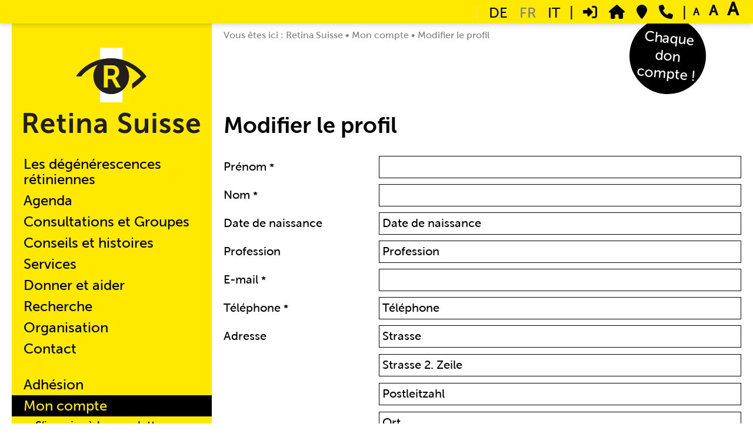

--- FILE ---
content_type: text/html; charset=UTF-8
request_url: https://retina.ch/fr/mon-compte/modifier-le-profil/
body_size: 36717
content:
<!doctype html>
<html lang="fr-FR" id="html">
<head>
	<meta charset="UTF-8">
	<meta name="viewport" content="width=device-width, initial-scale=1">
	<link rel="profile" href="https://gmpg.org/xfn/11">

	<meta name='robots' content='index, follow, max-image-preview:large, max-snippet:-1, max-video-preview:-1' />

	<!-- This site is optimized with the Yoast SEO plugin v26.5 - https://yoast.com/wordpress/plugins/seo/ -->
	<title>Modifier le profil &#8226; Retina Suisse</title>
	<link rel="canonical" href="https://retina.ch/fr/mon-compte/modifier-le-profil/" />
	<meta property="og:locale" content="fr_FR" />
	<meta property="og:type" content="article" />
	<meta property="og:title" content="Modifier le profil &#8226; Retina Suisse" />
	<meta property="og:description" content="Supprimer le profil" />
	<meta property="og:url" content="https://retina.ch/fr/mon-compte/modifier-le-profil/" />
	<meta property="og:site_name" content="Retina Suisse" />
	<meta property="article:publisher" content="https://www.facebook.com/retinasuisse/" />
	<meta property="article:modified_time" content="2020-11-03T14:07:29+00:00" />
	<meta name="twitter:card" content="summary_large_image" />
	<script type="application/ld+json" class="yoast-schema-graph">{"@context":"https://schema.org","@graph":[{"@type":"WebPage","@id":"https://retina.ch/fr/mon-compte/modifier-le-profil/","url":"https://retina.ch/fr/mon-compte/modifier-le-profil/","name":"Modifier le profil &#8226; Retina Suisse","isPartOf":{"@id":"https://retina.ch/fr/#website"},"datePublished":"2020-10-21T18:55:38+00:00","dateModified":"2020-11-03T14:07:29+00:00","breadcrumb":{"@id":"https://retina.ch/fr/mon-compte/modifier-le-profil/#breadcrumb"},"inLanguage":"fr-FR","potentialAction":[{"@type":"ReadAction","target":["https://retina.ch/fr/mon-compte/modifier-le-profil/"]}]},{"@type":"BreadcrumbList","@id":"https://retina.ch/fr/mon-compte/modifier-le-profil/#breadcrumb","itemListElement":[{"@type":"ListItem","position":1,"name":"Retina Suisse","item":"https://retina.ch/fr/"},{"@type":"ListItem","position":2,"name":"Mon compte","item":"https://retina.ch/fr/mon-compte/"},{"@type":"ListItem","position":3,"name":"Modifier le profil"}]},{"@type":"WebSite","@id":"https://retina.ch/fr/#website","url":"https://retina.ch/fr/","name":"Retina Suisse","description":"Retina Suisse ist die Vereinigung von Patientinnen und Patienten mit Retinitis pigmentosa (RP), Makuladegeneration, Usher-Syndrom und anderen Erkrankungen des Augenhintergrundes.","publisher":{"@id":"https://retina.ch/fr/#organization"},"potentialAction":[{"@type":"SearchAction","target":{"@type":"EntryPoint","urlTemplate":"https://retina.ch/fr/?s={search_term_string}"},"query-input":{"@type":"PropertyValueSpecification","valueRequired":true,"valueName":"search_term_string"}}],"inLanguage":"fr-FR"},{"@type":"Organization","@id":"https://retina.ch/fr/#organization","name":"Retina Suisse","url":"https://retina.ch/fr/","logo":{"@type":"ImageObject","inLanguage":"fr-FR","@id":"https://retina.ch/fr/#/schema/logo/image/","url":"https://retina.ch/wp-content/uploads/2020/09/retina-auge-typo.svg","contentUrl":"https://retina.ch/wp-content/uploads/2020/09/retina-auge-typo.svg","width":"1024","height":"1024","caption":"Retina Suisse"},"image":{"@id":"https://retina.ch/fr/#/schema/logo/image/"},"sameAs":["https://www.facebook.com/retinasuisse/"]}]}</script>
	<!-- / Yoast SEO plugin. -->


<link rel='dns-prefetch' href='//kit.fontawesome.com' />
<link rel='dns-prefetch' href='//fonts.googleapis.com' />
<link rel='dns-prefetch' href='//use.fontawesome.com' />
<link rel="alternate" type="application/rss+xml" title="Retina Suisse &raquo; Flux" href="https://retina.ch/fr/feed/" />
<link rel="alternate" type="application/rss+xml" title="Retina Suisse &raquo; Flux des commentaires" href="https://retina.ch/fr/comments/feed/" />
<link rel="alternate" title="oEmbed (JSON)" type="application/json+oembed" href="https://retina.ch/fr/wp-json/oembed/1.0/embed?url=https%3A%2F%2Fretina.ch%2Ffr%2Fmon-compte%2Fmodifier-le-profil%2F" />
<link rel="alternate" title="oEmbed (XML)" type="text/xml+oembed" href="https://retina.ch/fr/wp-json/oembed/1.0/embed?url=https%3A%2F%2Fretina.ch%2Ffr%2Fmon-compte%2Fmodifier-le-profil%2F&#038;format=xml" />
<style id='wp-img-auto-sizes-contain-inline-css'>
img:is([sizes=auto i],[sizes^="auto," i]){contain-intrinsic-size:3000px 1500px}
/*# sourceURL=wp-img-auto-sizes-contain-inline-css */
</style>
<link rel='stylesheet' id='cmacc-backend-css' href='https://retina.ch/wp-content/plugins/cm-site-access-restriction-pro/asset/css/backend.css?ver=1.8.4' media='all' />
<link rel='stylesheet' id='formidable-css' href='https://retina.ch/wp-content/plugins/formidable/css/formidableforms.css?ver=115316' media='all' />
<link rel='stylesheet' id='pt-cv-public-style-css' href='https://retina.ch/wp-content/plugins/content-views-query-and-display-post-page/public/assets/css/cv.css?ver=4.2.1' media='all' />
<link rel='stylesheet' id='pt-cv-public-pro-style-css' href='https://retina.ch/wp-content/plugins/pt-content-views-pro/public/assets/css/cvpro.min.css?ver=7.2.2' media='all' />
<style id='wp-emoji-styles-inline-css'>

	img.wp-smiley, img.emoji {
		display: inline !important;
		border: none !important;
		box-shadow: none !important;
		height: 1em !important;
		width: 1em !important;
		margin: 0 0.07em !important;
		vertical-align: -0.1em !important;
		background: none !important;
		padding: 0 !important;
	}
/*# sourceURL=wp-emoji-styles-inline-css */
</style>
<style id='wp-block-library-inline-css'>
:root{--wp-block-synced-color:#7a00df;--wp-block-synced-color--rgb:122,0,223;--wp-bound-block-color:var(--wp-block-synced-color);--wp-editor-canvas-background:#ddd;--wp-admin-theme-color:#007cba;--wp-admin-theme-color--rgb:0,124,186;--wp-admin-theme-color-darker-10:#006ba1;--wp-admin-theme-color-darker-10--rgb:0,107,160.5;--wp-admin-theme-color-darker-20:#005a87;--wp-admin-theme-color-darker-20--rgb:0,90,135;--wp-admin-border-width-focus:2px}@media (min-resolution:192dpi){:root{--wp-admin-border-width-focus:1.5px}}.wp-element-button{cursor:pointer}:root .has-very-light-gray-background-color{background-color:#eee}:root .has-very-dark-gray-background-color{background-color:#313131}:root .has-very-light-gray-color{color:#eee}:root .has-very-dark-gray-color{color:#313131}:root .has-vivid-green-cyan-to-vivid-cyan-blue-gradient-background{background:linear-gradient(135deg,#00d084,#0693e3)}:root .has-purple-crush-gradient-background{background:linear-gradient(135deg,#34e2e4,#4721fb 50%,#ab1dfe)}:root .has-hazy-dawn-gradient-background{background:linear-gradient(135deg,#faaca8,#dad0ec)}:root .has-subdued-olive-gradient-background{background:linear-gradient(135deg,#fafae1,#67a671)}:root .has-atomic-cream-gradient-background{background:linear-gradient(135deg,#fdd79a,#004a59)}:root .has-nightshade-gradient-background{background:linear-gradient(135deg,#330968,#31cdcf)}:root .has-midnight-gradient-background{background:linear-gradient(135deg,#020381,#2874fc)}:root{--wp--preset--font-size--normal:16px;--wp--preset--font-size--huge:42px}.has-regular-font-size{font-size:1em}.has-larger-font-size{font-size:2.625em}.has-normal-font-size{font-size:var(--wp--preset--font-size--normal)}.has-huge-font-size{font-size:var(--wp--preset--font-size--huge)}.has-text-align-center{text-align:center}.has-text-align-left{text-align:left}.has-text-align-right{text-align:right}.has-fit-text{white-space:nowrap!important}#end-resizable-editor-section{display:none}.aligncenter{clear:both}.items-justified-left{justify-content:flex-start}.items-justified-center{justify-content:center}.items-justified-right{justify-content:flex-end}.items-justified-space-between{justify-content:space-between}.screen-reader-text{border:0;clip-path:inset(50%);height:1px;margin:-1px;overflow:hidden;padding:0;position:absolute;width:1px;word-wrap:normal!important}.screen-reader-text:focus{background-color:#ddd;clip-path:none;color:#444;display:block;font-size:1em;height:auto;left:5px;line-height:normal;padding:15px 23px 14px;text-decoration:none;top:5px;width:auto;z-index:100000}html :where(.has-border-color){border-style:solid}html :where([style*=border-top-color]){border-top-style:solid}html :where([style*=border-right-color]){border-right-style:solid}html :where([style*=border-bottom-color]){border-bottom-style:solid}html :where([style*=border-left-color]){border-left-style:solid}html :where([style*=border-width]){border-style:solid}html :where([style*=border-top-width]){border-top-style:solid}html :where([style*=border-right-width]){border-right-style:solid}html :where([style*=border-bottom-width]){border-bottom-style:solid}html :where([style*=border-left-width]){border-left-style:solid}html :where(img[class*=wp-image-]){height:auto;max-width:100%}:where(figure){margin:0 0 1em}html :where(.is-position-sticky){--wp-admin--admin-bar--position-offset:var(--wp-admin--admin-bar--height,0px)}@media screen and (max-width:600px){html :where(.is-position-sticky){--wp-admin--admin-bar--position-offset:0px}}

/*# sourceURL=wp-block-library-inline-css */
</style><style id='wp-block-separator-inline-css'>
@charset "UTF-8";.wp-block-separator{border:none;border-top:2px solid}:root :where(.wp-block-separator.is-style-dots){height:auto;line-height:1;text-align:center}:root :where(.wp-block-separator.is-style-dots):before{color:currentColor;content:"···";font-family:serif;font-size:1.5em;letter-spacing:2em;padding-left:2em}.wp-block-separator.is-style-dots{background:none!important;border:none!important}
/*# sourceURL=https://retina.ch/wp-includes/blocks/separator/style.min.css */
</style>
<style id='global-styles-inline-css'>
:root{--wp--preset--aspect-ratio--square: 1;--wp--preset--aspect-ratio--4-3: 4/3;--wp--preset--aspect-ratio--3-4: 3/4;--wp--preset--aspect-ratio--3-2: 3/2;--wp--preset--aspect-ratio--2-3: 2/3;--wp--preset--aspect-ratio--16-9: 16/9;--wp--preset--aspect-ratio--9-16: 9/16;--wp--preset--color--black: #000000;--wp--preset--color--cyan-bluish-gray: #abb8c3;--wp--preset--color--white: #ffffff;--wp--preset--color--pale-pink: #f78da7;--wp--preset--color--vivid-red: #cf2e2e;--wp--preset--color--luminous-vivid-orange: #ff6900;--wp--preset--color--luminous-vivid-amber: #fcb900;--wp--preset--color--light-green-cyan: #7bdcb5;--wp--preset--color--vivid-green-cyan: #00d084;--wp--preset--color--pale-cyan-blue: #8ed1fc;--wp--preset--color--vivid-cyan-blue: #0693e3;--wp--preset--color--vivid-purple: #9b51e0;--wp--preset--color--yellow: #ffe900;--wp--preset--color--yellowlight: #fff9bf;--wp--preset--color--yellowlight-2: #fffbd2;--wp--preset--color--grey: #7f7f7f;--wp--preset--color--red: #d80000;--wp--preset--gradient--vivid-cyan-blue-to-vivid-purple: linear-gradient(135deg,rgb(6,147,227) 0%,rgb(155,81,224) 100%);--wp--preset--gradient--light-green-cyan-to-vivid-green-cyan: linear-gradient(135deg,rgb(122,220,180) 0%,rgb(0,208,130) 100%);--wp--preset--gradient--luminous-vivid-amber-to-luminous-vivid-orange: linear-gradient(135deg,rgb(252,185,0) 0%,rgb(255,105,0) 100%);--wp--preset--gradient--luminous-vivid-orange-to-vivid-red: linear-gradient(135deg,rgb(255,105,0) 0%,rgb(207,46,46) 100%);--wp--preset--gradient--very-light-gray-to-cyan-bluish-gray: linear-gradient(135deg,rgb(238,238,238) 0%,rgb(169,184,195) 100%);--wp--preset--gradient--cool-to-warm-spectrum: linear-gradient(135deg,rgb(74,234,220) 0%,rgb(151,120,209) 20%,rgb(207,42,186) 40%,rgb(238,44,130) 60%,rgb(251,105,98) 80%,rgb(254,248,76) 100%);--wp--preset--gradient--blush-light-purple: linear-gradient(135deg,rgb(255,206,236) 0%,rgb(152,150,240) 100%);--wp--preset--gradient--blush-bordeaux: linear-gradient(135deg,rgb(254,205,165) 0%,rgb(254,45,45) 50%,rgb(107,0,62) 100%);--wp--preset--gradient--luminous-dusk: linear-gradient(135deg,rgb(255,203,112) 0%,rgb(199,81,192) 50%,rgb(65,88,208) 100%);--wp--preset--gradient--pale-ocean: linear-gradient(135deg,rgb(255,245,203) 0%,rgb(182,227,212) 50%,rgb(51,167,181) 100%);--wp--preset--gradient--electric-grass: linear-gradient(135deg,rgb(202,248,128) 0%,rgb(113,206,126) 100%);--wp--preset--gradient--midnight: linear-gradient(135deg,rgb(2,3,129) 0%,rgb(40,116,252) 100%);--wp--preset--font-size--small: 13px;--wp--preset--font-size--medium: 20px;--wp--preset--font-size--large: 36px;--wp--preset--font-size--x-large: 42px;--wp--preset--spacing--20: 0.44rem;--wp--preset--spacing--30: 0.67rem;--wp--preset--spacing--40: 1rem;--wp--preset--spacing--50: 1.5rem;--wp--preset--spacing--60: 2.25rem;--wp--preset--spacing--70: 3.38rem;--wp--preset--spacing--80: 5.06rem;--wp--preset--shadow--natural: 6px 6px 9px rgba(0, 0, 0, 0.2);--wp--preset--shadow--deep: 12px 12px 50px rgba(0, 0, 0, 0.4);--wp--preset--shadow--sharp: 6px 6px 0px rgba(0, 0, 0, 0.2);--wp--preset--shadow--outlined: 6px 6px 0px -3px rgb(255, 255, 255), 6px 6px rgb(0, 0, 0);--wp--preset--shadow--crisp: 6px 6px 0px rgb(0, 0, 0);}:where(.is-layout-flex){gap: 0.5em;}:where(.is-layout-grid){gap: 0.5em;}body .is-layout-flex{display: flex;}.is-layout-flex{flex-wrap: wrap;align-items: center;}.is-layout-flex > :is(*, div){margin: 0;}body .is-layout-grid{display: grid;}.is-layout-grid > :is(*, div){margin: 0;}:where(.wp-block-columns.is-layout-flex){gap: 2em;}:where(.wp-block-columns.is-layout-grid){gap: 2em;}:where(.wp-block-post-template.is-layout-flex){gap: 1.25em;}:where(.wp-block-post-template.is-layout-grid){gap: 1.25em;}.has-black-color{color: var(--wp--preset--color--black) !important;}.has-cyan-bluish-gray-color{color: var(--wp--preset--color--cyan-bluish-gray) !important;}.has-white-color{color: var(--wp--preset--color--white) !important;}.has-pale-pink-color{color: var(--wp--preset--color--pale-pink) !important;}.has-vivid-red-color{color: var(--wp--preset--color--vivid-red) !important;}.has-luminous-vivid-orange-color{color: var(--wp--preset--color--luminous-vivid-orange) !important;}.has-luminous-vivid-amber-color{color: var(--wp--preset--color--luminous-vivid-amber) !important;}.has-light-green-cyan-color{color: var(--wp--preset--color--light-green-cyan) !important;}.has-vivid-green-cyan-color{color: var(--wp--preset--color--vivid-green-cyan) !important;}.has-pale-cyan-blue-color{color: var(--wp--preset--color--pale-cyan-blue) !important;}.has-vivid-cyan-blue-color{color: var(--wp--preset--color--vivid-cyan-blue) !important;}.has-vivid-purple-color{color: var(--wp--preset--color--vivid-purple) !important;}.has-black-background-color{background-color: var(--wp--preset--color--black) !important;}.has-cyan-bluish-gray-background-color{background-color: var(--wp--preset--color--cyan-bluish-gray) !important;}.has-white-background-color{background-color: var(--wp--preset--color--white) !important;}.has-pale-pink-background-color{background-color: var(--wp--preset--color--pale-pink) !important;}.has-vivid-red-background-color{background-color: var(--wp--preset--color--vivid-red) !important;}.has-luminous-vivid-orange-background-color{background-color: var(--wp--preset--color--luminous-vivid-orange) !important;}.has-luminous-vivid-amber-background-color{background-color: var(--wp--preset--color--luminous-vivid-amber) !important;}.has-light-green-cyan-background-color{background-color: var(--wp--preset--color--light-green-cyan) !important;}.has-vivid-green-cyan-background-color{background-color: var(--wp--preset--color--vivid-green-cyan) !important;}.has-pale-cyan-blue-background-color{background-color: var(--wp--preset--color--pale-cyan-blue) !important;}.has-vivid-cyan-blue-background-color{background-color: var(--wp--preset--color--vivid-cyan-blue) !important;}.has-vivid-purple-background-color{background-color: var(--wp--preset--color--vivid-purple) !important;}.has-black-border-color{border-color: var(--wp--preset--color--black) !important;}.has-cyan-bluish-gray-border-color{border-color: var(--wp--preset--color--cyan-bluish-gray) !important;}.has-white-border-color{border-color: var(--wp--preset--color--white) !important;}.has-pale-pink-border-color{border-color: var(--wp--preset--color--pale-pink) !important;}.has-vivid-red-border-color{border-color: var(--wp--preset--color--vivid-red) !important;}.has-luminous-vivid-orange-border-color{border-color: var(--wp--preset--color--luminous-vivid-orange) !important;}.has-luminous-vivid-amber-border-color{border-color: var(--wp--preset--color--luminous-vivid-amber) !important;}.has-light-green-cyan-border-color{border-color: var(--wp--preset--color--light-green-cyan) !important;}.has-vivid-green-cyan-border-color{border-color: var(--wp--preset--color--vivid-green-cyan) !important;}.has-pale-cyan-blue-border-color{border-color: var(--wp--preset--color--pale-cyan-blue) !important;}.has-vivid-cyan-blue-border-color{border-color: var(--wp--preset--color--vivid-cyan-blue) !important;}.has-vivid-purple-border-color{border-color: var(--wp--preset--color--vivid-purple) !important;}.has-vivid-cyan-blue-to-vivid-purple-gradient-background{background: var(--wp--preset--gradient--vivid-cyan-blue-to-vivid-purple) !important;}.has-light-green-cyan-to-vivid-green-cyan-gradient-background{background: var(--wp--preset--gradient--light-green-cyan-to-vivid-green-cyan) !important;}.has-luminous-vivid-amber-to-luminous-vivid-orange-gradient-background{background: var(--wp--preset--gradient--luminous-vivid-amber-to-luminous-vivid-orange) !important;}.has-luminous-vivid-orange-to-vivid-red-gradient-background{background: var(--wp--preset--gradient--luminous-vivid-orange-to-vivid-red) !important;}.has-very-light-gray-to-cyan-bluish-gray-gradient-background{background: var(--wp--preset--gradient--very-light-gray-to-cyan-bluish-gray) !important;}.has-cool-to-warm-spectrum-gradient-background{background: var(--wp--preset--gradient--cool-to-warm-spectrum) !important;}.has-blush-light-purple-gradient-background{background: var(--wp--preset--gradient--blush-light-purple) !important;}.has-blush-bordeaux-gradient-background{background: var(--wp--preset--gradient--blush-bordeaux) !important;}.has-luminous-dusk-gradient-background{background: var(--wp--preset--gradient--luminous-dusk) !important;}.has-pale-ocean-gradient-background{background: var(--wp--preset--gradient--pale-ocean) !important;}.has-electric-grass-gradient-background{background: var(--wp--preset--gradient--electric-grass) !important;}.has-midnight-gradient-background{background: var(--wp--preset--gradient--midnight) !important;}.has-small-font-size{font-size: var(--wp--preset--font-size--small) !important;}.has-medium-font-size{font-size: var(--wp--preset--font-size--medium) !important;}.has-large-font-size{font-size: var(--wp--preset--font-size--large) !important;}.has-x-large-font-size{font-size: var(--wp--preset--font-size--x-large) !important;}
/*# sourceURL=global-styles-inline-css */
</style>

<style id='classic-theme-styles-inline-css'>
/*! This file is auto-generated */
.wp-block-button__link{color:#fff;background-color:#32373c;border-radius:9999px;box-shadow:none;text-decoration:none;padding:calc(.667em + 2px) calc(1.333em + 2px);font-size:1.125em}.wp-block-file__button{background:#32373c;color:#fff;text-decoration:none}
/*# sourceURL=/wp-includes/css/classic-themes.min.css */
</style>
<style id='font-awesome-svg-styles-default-inline-css'>
.svg-inline--fa {
  display: inline-block;
  height: 1em;
  overflow: visible;
  vertical-align: -.125em;
}
/*# sourceURL=font-awesome-svg-styles-default-inline-css */
</style>
<link rel='stylesheet' id='font-awesome-svg-styles-css' href='https://retina.ch/wp-content/uploads/font-awesome/v6.5.1/css/svg-with-js.css' media='all' />
<style id='font-awesome-svg-styles-inline-css'>
   .wp-block-font-awesome-icon svg::before,
   .wp-rich-text-font-awesome-icon svg::before {content: unset;}
/*# sourceURL=font-awesome-svg-styles-inline-css */
</style>
<link rel='stylesheet' id='h5ap-public-css' href='https://retina.ch/wp-content/plugins/html5-audio-player-pro/assets/css/style.css?ver=1769763753' media='all' />
<link rel='stylesheet' id='rmp-material-icons-css' href='https://fonts.googleapis.com/icon?family=Material+Icons&#038;display=auto&#038;ver=4.6.0' media='all' />
<link rel='stylesheet' id='rmp-font-awesome-css' href='https://use.fontawesome.com/releases/v5.13.0/css/all.css?ver=4.6.0' media='all' />
<link rel='stylesheet' id='rmp-glyph-icons-css' href='https://retina.ch/wp-content/plugins/responsive-menu-pro/v4.0.0/assets/admin/scss/glyphicons.css?ver=4.6.0' media='all' />
<link rel='stylesheet' id='dashicons-css' href='https://retina.ch/wp-includes/css/dashicons.min.css?ver=6.9' media='all' />
<link rel='stylesheet' id='bodhi-svgs-attachment-css' href='https://retina.ch/wp-content/plugins/svg-support/css/svgs-attachment.css' media='all' />
<link rel='stylesheet' id='wpa-style-css' href='https://retina.ch/wp-content/plugins/wp-accessibility/css/wpa-style.css?ver=2.2.6' media='all' />
<style id='wpa-style-inline-css'>
:root { --admin-bar-top : 7px; }
/*# sourceURL=wpa-style-inline-css */
</style>
<link rel='stylesheet' id='wpml-legacy-horizontal-list-0-css' href='https://retina.ch/wp-content/plugins/sitepress-multilingual-cms/templates/language-switchers/legacy-list-horizontal/style.min.css?ver=1' media='all' />
<link rel='stylesheet' id='awb-css' href='https://retina.ch/wp-content/plugins/advanced-backgrounds/assets/awb/awb.min.css?ver=1.12.7' media='all' />
<link rel='stylesheet' id='retinasuisse-style-css' href='https://retina.ch/wp-content/themes/retinasuisse/style.css?ver=1.0.0' media='all' />
<link rel='stylesheet' id='tablepress-default-css' href='https://retina.ch/wp-content/plugins/tablepress/css/build/default.css?ver=3.2.5' media='all' />
<link rel='stylesheet' id='borlabs-cookie-css' href='https://retina.ch/wp-content/cache/borlabs-cookie/borlabs-cookie_1_fr.css?ver=2.3.5-26' media='all' />
<link rel='stylesheet' id='wp-block-heading-css' href='https://retina.ch/wp-includes/blocks/heading/style.min.css?ver=6.9' media='all' />
<script src="https://retina.ch/wp-includes/js/jquery/jquery.min.js?ver=3.7.1" id="jquery-core-js"></script>
<script src="https://retina.ch/wp-includes/js/jquery/jquery-migrate.min.js?ver=3.4.1" id="jquery-migrate-js"></script>
<script id="wpml-cookie-js-extra">
var wpml_cookies = {"wp-wpml_current_language":{"value":"fr","expires":1,"path":"/"}};
var wpml_cookies = {"wp-wpml_current_language":{"value":"fr","expires":1,"path":"/"}};
//# sourceURL=wpml-cookie-js-extra
</script>
<script src="https://retina.ch/wp-content/plugins/sitepress-multilingual-cms/res/js/cookies/language-cookie.js?ver=486900" id="wpml-cookie-js" defer data-wp-strategy="defer"></script>
<script id="rmp_menu_scripts-js-extra">
var rmp_menu = {"ajaxURL":"https://retina.ch/wp-admin/admin-ajax.php","wp_nonce":"a3c99a194f","menu":[{"menu_theme":"Retina Menu Theme","theme_type":"template","theme_location_menu":"menu-1","submenu_submenu_arrow_width":"40","submenu_submenu_arrow_width_unit":"px","submenu_submenu_arrow_height":"39","submenu_submenu_arrow_height_unit":"px","submenu_arrow_position":"right","submenu_sub_arrow_background_colour":"","submenu_sub_arrow_background_hover_colour":"","submenu_sub_arrow_background_colour_active":"","submenu_sub_arrow_background_hover_colour_active":"","submenu_sub_arrow_border_width":"","submenu_sub_arrow_border_width_unit":"px","submenu_sub_arrow_border_colour":"#1d4354","submenu_sub_arrow_border_hover_colour":"#3f3f3f","submenu_sub_arrow_border_colour_active":"#1d4354","submenu_sub_arrow_border_hover_colour_active":"#3f3f3f","submenu_sub_arrow_shape_colour":"#fff","submenu_sub_arrow_shape_hover_colour":"#fff","submenu_sub_arrow_shape_colour_active":"#fff","submenu_sub_arrow_shape_hover_colour_active":"#fff","use_header_bar":"off","header_bar_items_order":{"logo":"off","title":"on","additional content":"off","menu":"on","search":"off"},"header_bar_title":"Responsive Menu","header_bar_html_content":"","header_bar_logo":"","header_bar_logo_link":"","header_bar_logo_width":"","header_bar_logo_width_unit":"%","header_bar_logo_height":"","header_bar_logo_height_unit":"px","header_bar_height":"80","header_bar_height_unit":"px","header_bar_padding":{"top":"0px","right":"5%","bottom":"0px","left":"5%"},"header_bar_font":"","header_bar_font_size":"14","header_bar_font_size_unit":"px","header_bar_text_color":"#ffffff","header_bar_background_color":"#1d4354","header_bar_breakpoint":"8000","header_bar_position_type":"fixed","header_bar_adjust_page":"on","header_bar_scroll_enable":"off","header_bar_scroll_background_color":"#36bdf6","mobile_breakpoint":"600","tablet_breakpoint":"1024","transition_speed":"0.5","sub_menu_speed":"0.2","show_menu_on_page_load":"off","menu_disable_scrolling":"off","menu_overlay":"off","menu_overlay_colour":"rgba(0,0,0,0.7)","desktop_menu_width":"","desktop_menu_width_unit":"%","desktop_menu_positioning":"absolute","desktop_menu_side":"left","desktop_menu_content_alignment":"left","desktop_menu_to_hide":"","use_current_theme_location":"off","mega_menu":{"2734":"off","4928":"off","25":"off","10969":"off","11871":"off","13986":"off","29":"off","30":"off","31":"off","163":"off","1991":"off","2015":"off","2228":"off","1021":"off","1020":"off","1023":"off","1022":"off","1024":"off"},"desktop_submenu_open_animation":"none","desktop_submenu_open_animation_speed":"100ms","desktop_submenu_open_on_click":"off","desktop_menu_hide_and_show":"off","menu_name":"Retina Manu DE","menu_to_use":"51","different_menu_for_mobile":"off","menu_to_use_in_mobile":"2","use_mobile_menu":"on","use_tablet_menu":"on","use_desktop_menu":"off","menu_display_on":"all-pages","menu_to_hide":".main-navigation","submenu_descriptions_on":"off","custom_walker":"","menu_background_colour":"","menu_depth":"5","smooth_scroll_on":"off","smooth_scroll_speed":"500","menu_font_icons":{"id":["2734"],"icon":[""],"custom_icon":[""]},"menu_links_height":"40","menu_links_height_unit":"px","menu_links_line_height":"40","menu_links_line_height_unit":"px","menu_depth_0":"5","menu_depth_0_unit":"%","menu_font_size":"18","menu_font_size_unit":"px","menu_font":"","menu_font_weight":"normal","menu_text_alignment":"left","menu_text_letter_spacing":"","menu_word_wrap":"on","menu_link_colour":"#000000","menu_link_hover_colour":"#ffe900","menu_current_link_colour":"#ffffff","menu_current_link_hover_colour":"#ffee06","menu_parent_link_active_color":"","menu_parent_link_background_active_color":"","menu_item_background_colour":"","menu_item_background_hover_colour":"#000000","menu_current_item_background_colour":"#000000","menu_current_item_background_hover_colour":"#000000","menu_border_width":"","menu_border_width_unit":"px","menu_item_border_colour":"#1d4354","menu_item_border_colour_hover":"#1d4354","menu_current_item_border_colour":"#1d4354","menu_current_item_border_hover_colour":"#3f3f3f","submenu_links_height":"40","submenu_links_height_unit":"px","submenu_links_line_height":"40","submenu_links_line_height_unit":"px","menu_depth_side":"left","menu_depth_1":"10","menu_depth_1_unit":"%","menu_depth_2":"15","menu_depth_2_unit":"%","menu_depth_3":"20","menu_depth_3_unit":"%","menu_depth_4":"25","menu_depth_4_unit":"%","submenu_item_background_colour":"","submenu_item_background_hover_colour":"#d1f5ff","submenu_current_item_background_colour":"#000000","submenu_current_item_background_hover_colour":"#000000","submenu_border_width":"","submenu_border_width_unit":"px","submenu_item_border_colour":"#1d4354","submenu_item_border_colour_hover":"#1d4354","submenu_current_item_border_colour":"#1d4354","submenu_current_item_border_hover_colour":"#3f3f3f","submenu_font_size":"18","submenu_font_size_unit":"px","submenu_font":"","submenu_font_weight":"normal","submenu_text_letter_spacing":"","submenu_text_alignment":"left","submenu_link_colour":"#000000","submenu_link_hover_colour":"#ffe900","submenu_current_link_colour":"#fff","submenu_current_link_hover_colour":"#ffe900","inactive_arrow_shape":"\u25bc","active_arrow_shape":"\u25b2","inactive_arrow_font_icon":"","active_arrow_font_icon":"","inactive_arrow_image":"","active_arrow_image":"","submenu_arrow_width":"40","submenu_arrow_width_unit":"px","submenu_arrow_height":"39","submenu_arrow_height_unit":"px","arrow_position":"right","menu_sub_arrow_shape_colour":"#000000","menu_sub_arrow_shape_hover_colour":"#ffe900","menu_sub_arrow_shape_colour_active":"#fff","menu_sub_arrow_shape_hover_colour_active":"#ffe900","menu_sub_arrow_border_width":"","menu_sub_arrow_border_width_unit":"px","menu_sub_arrow_border_colour":"#","menu_sub_arrow_border_hover_colour":"#","menu_sub_arrow_border_colour_active":"","menu_sub_arrow_border_hover_colour_active":"","menu_sub_arrow_background_colour":"","menu_sub_arrow_background_hover_colour":"","menu_sub_arrow_background_colour_active":"","menu_sub_arrow_background_hover_colour_active":"","fade_submenus":"off","fade_submenus_side":"left","fade_submenus_delay":"100","fade_submenus_speed":"500","use_slide_effect":"off","slide_effect_back_to_text":"Back","accordion_animation":"off","auto_expand_all_submenus":"off","auto_expand_current_submenus":"on","menu_item_click_to_trigger_submenu":"off","button_width":"33","button_width_unit":"px","button_height":"32","button_height_unit":"px","button_background_colour":"#000000","button_background_colour_hover":"#ffffff","button_background_colour_active":"#0fa1c8","toggle_button_border_radius":"","button_transparent_background":"on","button_left_or_right":"left","button_position_type":"fixed","button_distance_from_side":"15","button_distance_from_side_unit":"px","button_top":"1","button_top_unit":"px","button_push_with_animation":"off","button_click_animation":"boring","button_line_margin":"9","button_line_margin_unit":"px","button_line_width":"28","button_line_width_unit":"px","button_line_height":"4","button_line_height_unit":"px","button_line_colour":"#000000","button_line_colour_hover":"#000000","button_line_colour_active":"#000000","button_font_icon":"","button_font_icon_when_clicked":"","button_image":"","button_image_when_clicked":"","button_title":"","button_title_open":"","button_title_position":"left","menu_container_columns":"","button_font":"","button_font_size":"14","button_font_size_unit":"px","button_title_line_height":"13","button_title_line_height_unit":"px","button_text_colour":"#fff","button_trigger_type_click":"on","button_trigger_type_hover":"off","button_click_trigger":"","items_order":{"title":"on","additional content":"","menu":"on","search":"on"},"menu_title":"","menu_title_link":"","menu_title_link_location":"_self","menu_title_image":"https://retina.ch/wp-content/uploads/2020/09/retina-auge-typo.svg","menu_title_font_icon":"","menu_title_section_padding":{"top":"60px","right":"0px","bottom":"0px","left":"20px"},"menu_title_background_colour":"rgba(255,255,255,0)","menu_title_background_hover_colour":"rgba(255,255,255,0)","menu_title_font_size":"25","menu_title_font_size_unit":"px","menu_title_alignment":"left","menu_title_font_weight":"400","menu_title_font_family":"","menu_title_colour":"#ffffff","menu_title_hover_colour":"#fff","menu_title_image_width":"50","menu_title_image_width_unit":"%","menu_title_image_height":"","menu_title_image_height_unit":"px","menu_additional_content":"Add more content here...","menu_additional_section_padding":{"top":"0%","right":"5%","bottom":"10%","left":"5%"},"menu_additional_content_font_size":"16","menu_additional_content_font_size_unit":"px","menu_additional_content_alignment":"center","menu_additional_content_colour":"#6fda44","menu_search_box_text":"Search","menu_search_box_code":"","menu_search_section_padding":{"top":"5%","right":"5%","bottom":"5%","left":"5%"},"menu_search_box_height":"45","menu_search_box_height_unit":"px","menu_search_box_border_radius":"30","menu_search_box_text_colour":"#000000","menu_search_box_background_colour":"#ffffff","menu_search_box_placeholder_colour":"#000000","menu_search_box_border_colour":"","menu_section_padding":{"top":"0px","right":"0px","bottom":"0px","left":"0px"},"menu_width":"75","menu_width_unit":"%","menu_maximum_width":"350","menu_maximum_width_unit":"px","menu_minimum_width":"320","menu_minimum_width_unit":"px","menu_auto_height":"off","menu_container_padding":{"top":"0px","right":"0px","bottom":"0px","left":"0px"},"menu_container_background_colour":"#ffffff","menu_background_image":"","animation_type":"slide","menu_appear_from":"left","animation_speed":"0.5","page_wrapper":"body","menu_close_on_body_click":"on","menu_close_on_scroll":"off","menu_close_on_link_click":"on","enable_touch_gestures":"on","header_bar_gradient_background_colour_on":"off","header_bar_gradient_background_first_colour":"","header_bar_gradient_background_second_colour":"","header_bar_gradient_background_type":"linear","header_bar_gradient_background_direction":"180","header_bar_gradient_background_start_position":"50","header_bar_gradient_background_end_position":"50","desktop_menu_container_background_colour":"","desktop_menu_container_gradient_background_colour_on":"off","desktop_menu_container_gradient_background_first_colour":"","desktop_menu_container_gradient_background_second_colour":"","desktop_menu_container_gradient_background_type":"linear","desktop_menu_container_gradient_background_direction":"180","desktop_menu_container_gradient_background_start_position":"50","desktop_menu_container_gradient_background_end_position":"50","menu_display_by_users":"all-users","hamburger_position_selector":"","menu_container_gradient_background_colour_on":"off","menu_container_gradient_background_first_colour":"","menu_container_gradient_background_second_colour":"","menu_container_gradient_background_type":"linear","menu_container_gradient_background_direction":"180","menu_container_gradient_background_start_position":"50","menu_container_gradient_background_end_position":"50","keyboard_shortcut_close_menu":["27"],"keyboard_shortcut_open_menu":["13"],"menu_id":21021,"active_toggle_contents":"\u25b2","inactive_toggle_contents":"\u25bc"},{"menu_theme":"Retina Menu Theme","theme_type":"template","theme_location_menu":"menu-1","submenu_submenu_arrow_width":"40","submenu_submenu_arrow_width_unit":"px","submenu_submenu_arrow_height":"39","submenu_submenu_arrow_height_unit":"px","submenu_arrow_position":"right","submenu_sub_arrow_background_colour":"","submenu_sub_arrow_background_hover_colour":"","submenu_sub_arrow_background_colour_active":"","submenu_sub_arrow_background_hover_colour_active":"","submenu_sub_arrow_border_width":"","submenu_sub_arrow_border_width_unit":"px","submenu_sub_arrow_border_colour":"#1d4354","submenu_sub_arrow_border_hover_colour":"#3f3f3f","submenu_sub_arrow_border_colour_active":"#1d4354","submenu_sub_arrow_border_hover_colour_active":"#3f3f3f","submenu_sub_arrow_shape_colour":"#fff","submenu_sub_arrow_shape_hover_colour":"#fff","submenu_sub_arrow_shape_colour_active":"#fff","submenu_sub_arrow_shape_hover_colour_active":"#fff","use_header_bar":"off","header_bar_items_order":{"logo":"off","title":"on","additional content":"off","menu":"on","search":"off"},"header_bar_title":"Responsive Menu","header_bar_html_content":"","header_bar_logo":"","header_bar_logo_link":"","header_bar_logo_width":"","header_bar_logo_width_unit":"%","header_bar_logo_height":"","header_bar_logo_height_unit":"px","header_bar_height":"80","header_bar_height_unit":"px","header_bar_padding":{"top":"0px","right":"5%","bottom":"0px","left":"5%"},"header_bar_font":"","header_bar_font_size":"14","header_bar_font_size_unit":"px","header_bar_text_color":"#ffffff","header_bar_background_color":"#1d4354","header_bar_breakpoint":"8000","header_bar_position_type":"fixed","header_bar_adjust_page":"on","header_bar_scroll_enable":"off","header_bar_scroll_background_color":"#36bdf6","mobile_breakpoint":"600","tablet_breakpoint":"1024","transition_speed":"0.5","sub_menu_speed":"0.2","show_menu_on_page_load":"off","menu_disable_scrolling":"off","menu_overlay":"off","menu_overlay_colour":"rgba(0,0,0,0.7)","desktop_menu_width":"","desktop_menu_width_unit":"%","desktop_menu_positioning":"absolute","desktop_menu_side":"left","desktop_menu_content_alignment":"left","desktop_menu_to_hide":"","use_current_theme_location":"off","mega_menu":{"2734":"off","4928":"off","25":"off","10969":"off","11871":"off","13986":"off","29":"off","30":"off","31":"off","163":"off","1991":"off","2015":"off","2228":"off","1021":"off","1020":"off","1023":"off","1022":"off","1024":"off"},"desktop_submenu_open_animation":"none","desktop_submenu_open_animation_speed":"100ms","desktop_submenu_open_on_click":"off","desktop_menu_hide_and_show":"off","menu_name":"Retina Manu DE","menu_to_use":"52","different_menu_for_mobile":"off","menu_to_use_in_mobile":"2","use_mobile_menu":"on","use_tablet_menu":"on","use_desktop_menu":"off","menu_display_on":"all-pages","menu_to_hide":".main-navigation","submenu_descriptions_on":"off","custom_walker":"","menu_background_colour":"","menu_depth":"5","smooth_scroll_on":"off","smooth_scroll_speed":"500","menu_font_icons":{"id":["2734"],"icon":[""],"custom_icon":[""]},"menu_links_height":"40","menu_links_height_unit":"px","menu_links_line_height":"40","menu_links_line_height_unit":"px","menu_depth_0":"5","menu_depth_0_unit":"%","menu_font_size":"18","menu_font_size_unit":"px","menu_font":"","menu_font_weight":"normal","menu_text_alignment":"left","menu_text_letter_spacing":"","menu_word_wrap":"on","menu_link_colour":"#000000","menu_link_hover_colour":"#ffe900","menu_current_link_colour":"#ffffff","menu_current_link_hover_colour":"#ffee06","menu_parent_link_active_color":"","menu_parent_link_background_active_color":"","menu_item_background_colour":"","menu_item_background_hover_colour":"#000000","menu_current_item_background_colour":"#000000","menu_current_item_background_hover_colour":"#000000","menu_border_width":"","menu_border_width_unit":"px","menu_item_border_colour":"#1d4354","menu_item_border_colour_hover":"#1d4354","menu_current_item_border_colour":"#1d4354","menu_current_item_border_hover_colour":"#3f3f3f","submenu_links_height":"40","submenu_links_height_unit":"px","submenu_links_line_height":"40","submenu_links_line_height_unit":"px","menu_depth_side":"left","menu_depth_1":"10","menu_depth_1_unit":"%","menu_depth_2":"15","menu_depth_2_unit":"%","menu_depth_3":"20","menu_depth_3_unit":"%","menu_depth_4":"25","menu_depth_4_unit":"%","submenu_item_background_colour":"","submenu_item_background_hover_colour":"#d1f5ff","submenu_current_item_background_colour":"#000000","submenu_current_item_background_hover_colour":"#000000","submenu_border_width":"","submenu_border_width_unit":"px","submenu_item_border_colour":"#1d4354","submenu_item_border_colour_hover":"#1d4354","submenu_current_item_border_colour":"#1d4354","submenu_current_item_border_hover_colour":"#3f3f3f","submenu_font_size":"18","submenu_font_size_unit":"px","submenu_font":"","submenu_font_weight":"normal","submenu_text_letter_spacing":"","submenu_text_alignment":"left","submenu_link_colour":"#000000","submenu_link_hover_colour":"#ffe900","submenu_current_link_colour":"#fff","submenu_current_link_hover_colour":"#ffe900","inactive_arrow_shape":"\u25bc","active_arrow_shape":"\u25b2","inactive_arrow_font_icon":"","active_arrow_font_icon":"","inactive_arrow_image":"","active_arrow_image":"","submenu_arrow_width":"40","submenu_arrow_width_unit":"px","submenu_arrow_height":"39","submenu_arrow_height_unit":"px","arrow_position":"right","menu_sub_arrow_shape_colour":"#000000","menu_sub_arrow_shape_hover_colour":"#ffe900","menu_sub_arrow_shape_colour_active":"#fff","menu_sub_arrow_shape_hover_colour_active":"#ffe900","menu_sub_arrow_border_width":"","menu_sub_arrow_border_width_unit":"px","menu_sub_arrow_border_colour":"#","menu_sub_arrow_border_hover_colour":"#","menu_sub_arrow_border_colour_active":"","menu_sub_arrow_border_hover_colour_active":"","menu_sub_arrow_background_colour":"","menu_sub_arrow_background_hover_colour":"","menu_sub_arrow_background_colour_active":"","menu_sub_arrow_background_hover_colour_active":"","fade_submenus":"off","fade_submenus_side":"left","fade_submenus_delay":"100","fade_submenus_speed":"500","use_slide_effect":"off","slide_effect_back_to_text":"Back","accordion_animation":"off","auto_expand_all_submenus":"off","auto_expand_current_submenus":"on","menu_item_click_to_trigger_submenu":"off","button_width":"33","button_width_unit":"px","button_height":"32","button_height_unit":"px","button_background_colour":"#000000","button_background_colour_hover":"#ffffff","button_background_colour_active":"#0fa1c8","toggle_button_border_radius":"","button_transparent_background":"on","button_left_or_right":"left","button_position_type":"fixed","button_distance_from_side":"15","button_distance_from_side_unit":"px","button_top":"1","button_top_unit":"px","button_push_with_animation":"off","button_click_animation":"boring","button_line_margin":"9","button_line_margin_unit":"px","button_line_width":"28","button_line_width_unit":"px","button_line_height":"4","button_line_height_unit":"px","button_line_colour":"#000000","button_line_colour_hover":"#000000","button_line_colour_active":"#000000","button_font_icon":"","button_font_icon_when_clicked":"","button_image":"","button_image_when_clicked":"","button_title":"","button_title_open":"","button_title_position":"left","menu_container_columns":"","button_font":"","button_font_size":"14","button_font_size_unit":"px","button_title_line_height":"13","button_title_line_height_unit":"px","button_text_colour":"#fff","button_trigger_type_click":"on","button_trigger_type_hover":"off","button_click_trigger":"","items_order":{"title":"on","additional content":"","menu":"on","search":"on"},"menu_title":"","menu_title_link":"","menu_title_link_location":"_self","menu_title_image":"https://retina.ch/wp-content/uploads/2020/09/retina-auge-typo.svg","menu_title_font_icon":"","menu_title_section_padding":{"top":"60px","right":"0px","bottom":"0px","left":"20px"},"menu_title_background_colour":"rgba(255,255,255,0)","menu_title_background_hover_colour":"rgba(255,255,255,0)","menu_title_font_size":"25","menu_title_font_size_unit":"px","menu_title_alignment":"left","menu_title_font_weight":"400","menu_title_font_family":"","menu_title_colour":"#ffffff","menu_title_hover_colour":"#fff","menu_title_image_width":"50","menu_title_image_width_unit":"%","menu_title_image_height":"","menu_title_image_height_unit":"px","menu_additional_content":"Add more content here...","menu_additional_section_padding":{"top":"0%","right":"5%","bottom":"10%","left":"5%"},"menu_additional_content_font_size":"16","menu_additional_content_font_size_unit":"px","menu_additional_content_alignment":"center","menu_additional_content_colour":"#6fda44","menu_search_box_text":"Search","menu_search_box_code":"","menu_search_section_padding":{"top":"5%","right":"5%","bottom":"5%","left":"5%"},"menu_search_box_height":"45","menu_search_box_height_unit":"px","menu_search_box_border_radius":"30","menu_search_box_text_colour":"#000000","menu_search_box_background_colour":"#ffffff","menu_search_box_placeholder_colour":"#000000","menu_search_box_border_colour":"","menu_section_padding":{"top":"0px","right":"0px","bottom":"0px","left":"0px"},"menu_width":"75","menu_width_unit":"%","menu_maximum_width":"350","menu_maximum_width_unit":"px","menu_minimum_width":"320","menu_minimum_width_unit":"px","menu_auto_height":"off","menu_container_padding":{"top":"0px","right":"0px","bottom":"0px","left":"0px"},"menu_container_background_colour":"#ffffff","menu_background_image":"","animation_type":"slide","menu_appear_from":"left","animation_speed":"0.5","page_wrapper":"body","menu_close_on_body_click":"on","menu_close_on_scroll":"off","menu_close_on_link_click":"on","enable_touch_gestures":"on","header_bar_gradient_background_colour_on":"off","header_bar_gradient_background_first_colour":"","header_bar_gradient_background_second_colour":"","header_bar_gradient_background_type":"linear","header_bar_gradient_background_direction":"180","header_bar_gradient_background_start_position":"50","header_bar_gradient_background_end_position":"50","desktop_menu_container_background_colour":"","desktop_menu_container_gradient_background_colour_on":"off","desktop_menu_container_gradient_background_first_colour":"","desktop_menu_container_gradient_background_second_colour":"","desktop_menu_container_gradient_background_type":"linear","desktop_menu_container_gradient_background_direction":"180","desktop_menu_container_gradient_background_start_position":"50","desktop_menu_container_gradient_background_end_position":"50","menu_display_by_users":"all-users","hamburger_position_selector":"","menu_container_gradient_background_colour_on":"off","menu_container_gradient_background_first_colour":"","menu_container_gradient_background_second_colour":"","menu_container_gradient_background_type":"linear","menu_container_gradient_background_direction":"180","menu_container_gradient_background_start_position":"50","menu_container_gradient_background_end_position":"50","keyboard_shortcut_close_menu":["27"],"keyboard_shortcut_open_menu":["13"],"menu_id":21020,"active_toggle_contents":"\u25b2","inactive_toggle_contents":"\u25bc"},{"menu_theme":"Default","theme_type":"default","theme_location_menu":"menu-1","submenu_submenu_arrow_width":"40","submenu_submenu_arrow_width_unit":"px","submenu_submenu_arrow_height":"39","submenu_submenu_arrow_height_unit":"px","submenu_arrow_position":"right","submenu_sub_arrow_background_colour":"","submenu_sub_arrow_background_hover_colour":"","submenu_sub_arrow_background_colour_active":"","submenu_sub_arrow_background_hover_colour_active":"","submenu_sub_arrow_border_width":"","submenu_sub_arrow_border_width_unit":"px","submenu_sub_arrow_border_colour":"#1d4354","submenu_sub_arrow_border_hover_colour":"#3f3f3f","submenu_sub_arrow_border_colour_active":"#1d4354","submenu_sub_arrow_border_hover_colour_active":"#3f3f3f","submenu_sub_arrow_shape_colour":"#fff","submenu_sub_arrow_shape_hover_colour":"#fff","submenu_sub_arrow_shape_colour_active":"#fff","submenu_sub_arrow_shape_hover_colour_active":"#fff","use_header_bar":"off","header_bar_items_order":{"logo":"off","title":"on","additional content":"off","menu":"on","search":"off"},"header_bar_title":"Responsive Menu","header_bar_html_content":"","header_bar_logo":"","header_bar_logo_link":"","header_bar_logo_width":"","header_bar_logo_width_unit":"%","header_bar_logo_height":"","header_bar_logo_height_unit":"px","header_bar_height":"80","header_bar_height_unit":"px","header_bar_padding":{"top":"0px","right":"5%","bottom":"0px","left":"5%"},"header_bar_font":"","header_bar_font_size":"14","header_bar_font_size_unit":"px","header_bar_text_color":"#ffffff","header_bar_background_color":"#1d4354","header_bar_breakpoint":"8000","header_bar_position_type":"fixed","header_bar_adjust_page":"on","header_bar_scroll_enable":"off","header_bar_scroll_background_color":"#36bdf6","mobile_breakpoint":"600","tablet_breakpoint":"1024","transition_speed":"0.5","sub_menu_speed":"0.2","show_menu_on_page_load":"off","menu_disable_scrolling":"off","menu_overlay":"off","menu_overlay_colour":"rgba(0,0,0,0.7)","desktop_menu_width":"","desktop_menu_width_unit":"%","desktop_menu_positioning":"absolute","desktop_menu_side":"left","desktop_menu_content_alignment":"left","desktop_menu_to_hide":"","use_current_theme_location":"off","mega_menu":{"2734":"off","4928":"off","25":"off","10969":"off","11871":"off","13986":"off","29":"off","30":"off","31":"off","163":"off","1991":"off","2015":"off","2228":"off","1021":"off","1020":"off","1023":"off","1022":"off","1024":"off"},"desktop_submenu_open_animation":"none","desktop_submenu_open_animation_speed":"100ms","desktop_submenu_open_on_click":"off","desktop_menu_hide_and_show":"off","menu_name":"Retina Menu DE","menu_to_use":"2","different_menu_for_mobile":"off","menu_to_use_in_mobile":"2","use_mobile_menu":"on","use_tablet_menu":"on","use_desktop_menu":"off","menu_display_on":"all-pages","menu_to_hide":".main-navigation","submenu_descriptions_on":"off","custom_walker":"","menu_background_colour":"","menu_depth":"5","smooth_scroll_on":"off","smooth_scroll_speed":"500","menu_font_icons":{"id":["2734"],"icon":[""],"custom_icon":[""]},"menu_links_height":"40","menu_links_height_unit":"px","menu_links_line_height":"40","menu_links_line_height_unit":"px","menu_depth_0":"5","menu_depth_0_unit":"%","menu_font_size":"18","menu_font_size_unit":"px","menu_font":"","menu_font_weight":"normal","menu_text_alignment":"left","menu_text_letter_spacing":"","menu_word_wrap":"on","menu_link_colour":"#000000","menu_link_hover_colour":"#ffe900","menu_current_link_colour":"#ffffff","menu_current_link_hover_colour":"#ffee06","menu_parent_link_active_color":"","menu_parent_link_background_active_color":"","menu_item_background_colour":"","menu_item_background_hover_colour":"#000000","menu_current_item_background_colour":"#000000","menu_current_item_background_hover_colour":"#000000","menu_border_width":"","menu_border_width_unit":"px","menu_item_border_colour":"#1d4354","menu_item_border_colour_hover":"#1d4354","menu_current_item_border_colour":"#1d4354","menu_current_item_border_hover_colour":"#3f3f3f","submenu_links_height":"40","submenu_links_height_unit":"px","submenu_links_line_height":"40","submenu_links_line_height_unit":"px","menu_depth_side":"left","menu_depth_1":"10","menu_depth_1_unit":"%","menu_depth_2":"15","menu_depth_2_unit":"%","menu_depth_3":"20","menu_depth_3_unit":"%","menu_depth_4":"25","menu_depth_4_unit":"%","submenu_item_background_colour":"","submenu_item_background_hover_colour":"#d1f5ff","submenu_current_item_background_colour":"#000000","submenu_current_item_background_hover_colour":"#000000","submenu_border_width":"","submenu_border_width_unit":"px","submenu_item_border_colour":"#1d4354","submenu_item_border_colour_hover":"#1d4354","submenu_current_item_border_colour":"#1d4354","submenu_current_item_border_hover_colour":"#3f3f3f","submenu_font_size":"18","submenu_font_size_unit":"px","submenu_font":"","submenu_font_weight":"normal","submenu_text_letter_spacing":"","submenu_text_alignment":"left","submenu_link_colour":"#000000","submenu_link_hover_colour":"#ffe900","submenu_current_link_colour":"#fff","submenu_current_link_hover_colour":"#ffe900","inactive_arrow_shape":"\u25bc","active_arrow_shape":"\u25b2","inactive_arrow_font_icon":"","active_arrow_font_icon":"","inactive_arrow_image":"","active_arrow_image":"","submenu_arrow_width":"40","submenu_arrow_width_unit":"px","submenu_arrow_height":"39","submenu_arrow_height_unit":"px","arrow_position":"right","menu_sub_arrow_shape_colour":"#000000","menu_sub_arrow_shape_hover_colour":"#ffe900","menu_sub_arrow_shape_colour_active":"#fff","menu_sub_arrow_shape_hover_colour_active":"#ffe900","menu_sub_arrow_border_width":"","menu_sub_arrow_border_width_unit":"px","menu_sub_arrow_border_colour":"#","menu_sub_arrow_border_hover_colour":"#","menu_sub_arrow_border_colour_active":"","menu_sub_arrow_border_hover_colour_active":"","menu_sub_arrow_background_colour":"","menu_sub_arrow_background_hover_colour":"","menu_sub_arrow_background_colour_active":"","menu_sub_arrow_background_hover_colour_active":"","fade_submenus":"off","fade_submenus_side":"left","fade_submenus_delay":"100","fade_submenus_speed":"500","use_slide_effect":"off","slide_effect_back_to_text":"Back","accordion_animation":"off","auto_expand_all_submenus":"off","auto_expand_current_submenus":"on","menu_item_click_to_trigger_submenu":"off","button_width":"33","button_width_unit":"px","button_height":"32","button_height_unit":"px","button_background_colour":"#000000","button_background_colour_hover":"#ffffff","button_background_colour_active":"#0fa1c8","toggle_button_border_radius":"","button_transparent_background":"on","button_left_or_right":"left","button_position_type":"fixed","button_distance_from_side":"15","button_distance_from_side_unit":"px","button_top":"1","button_top_unit":"px","button_push_with_animation":"off","button_click_animation":"boring","button_line_margin":"9","button_line_margin_unit":"px","button_line_width":"28","button_line_width_unit":"px","button_line_height":"4","button_line_height_unit":"px","button_line_colour":"#000000","button_line_colour_hover":"#000000","button_line_colour_active":"#000000","button_font_icon":"","button_font_icon_when_clicked":"","button_image":"","button_image_when_clicked":"","button_title":"","button_title_open":"","button_title_position":"left","menu_container_columns":"","button_font":"","button_font_size":"14","button_font_size_unit":"px","button_title_line_height":"13","button_title_line_height_unit":"px","button_text_colour":"#fff","button_trigger_type_click":"on","button_trigger_type_hover":"off","button_click_trigger":"","items_order":{"title":"on","additional content":"","menu":"on","search":"on"},"menu_title":"","menu_title_link":"","menu_title_link_location":"_self","menu_title_image":"https://retina.ch/wp-content/uploads/2020/09/retina-auge-typo.svg","menu_title_font_icon":"","menu_title_section_padding":{"top":"60px","right":"0px","bottom":"0px","left":"20px"},"menu_title_background_colour":"rgba(255,255,255,0)","menu_title_background_hover_colour":"rgba(255,255,255,0)","menu_title_font_size":"25","menu_title_font_size_unit":"px","menu_title_alignment":"left","menu_title_font_weight":"400","menu_title_font_family":"","menu_title_colour":"#ffffff","menu_title_hover_colour":"#fff","menu_title_image_width":"50","menu_title_image_width_unit":"%","menu_title_image_height":"","menu_title_image_height_unit":"px","menu_additional_content":"Add more content here...","menu_additional_section_padding":{"top":"0%","right":"5%","bottom":"10%","left":"5%"},"menu_additional_content_font_size":"16","menu_additional_content_font_size_unit":"px","menu_additional_content_alignment":"center","menu_additional_content_colour":"#6fda44","menu_search_box_text":"Search","menu_search_box_code":"","menu_search_section_padding":{"top":"5%","right":"5%","bottom":"5%","left":"5%"},"menu_search_box_height":"45","menu_search_box_height_unit":"px","menu_search_box_border_radius":"30","menu_search_box_text_colour":"#000000","menu_search_box_background_colour":"#ffffff","menu_search_box_placeholder_colour":"#000000","menu_search_box_border_colour":"","menu_section_padding":{"top":"0px","right":"0px","bottom":"0px","left":"0px"},"menu_width":"75","menu_width_unit":"%","menu_maximum_width":"350","menu_maximum_width_unit":"px","menu_minimum_width":"320","menu_minimum_width_unit":"px","menu_auto_height":"off","menu_container_padding":{"top":"0px","right":"0px","bottom":"0px","left":"0px"},"menu_container_background_colour":"#ffffff","menu_background_image":"","animation_type":"slide","menu_appear_from":"left","animation_speed":"0.5","page_wrapper":"body","menu_close_on_body_click":"on","menu_close_on_scroll":"off","menu_close_on_link_click":"on","enable_touch_gestures":"on","header_bar_gradient_background_colour_on":"off","header_bar_gradient_background_first_colour":"","header_bar_gradient_background_second_colour":"","header_bar_gradient_background_type":"linear","header_bar_gradient_background_direction":"180","header_bar_gradient_background_start_position":"50","header_bar_gradient_background_end_position":"50","desktop_menu_container_background_colour":"","desktop_menu_container_gradient_background_colour_on":"off","desktop_menu_container_gradient_background_first_colour":"","desktop_menu_container_gradient_background_second_colour":"","desktop_menu_container_gradient_background_type":"linear","desktop_menu_container_gradient_background_direction":"180","desktop_menu_container_gradient_background_start_position":"50","desktop_menu_container_gradient_background_end_position":"50","menu_display_by_users":"all-users","hamburger_position_selector":"","menu_container_gradient_background_colour_on":"off","menu_container_gradient_background_first_colour":"","menu_container_gradient_background_second_colour":"","menu_container_gradient_background_type":"linear","menu_container_gradient_background_direction":"180","menu_container_gradient_background_start_position":"50","menu_container_gradient_background_end_position":"50","keyboard_shortcut_close_menu":["27"],"keyboard_shortcut_open_menu":["13"],"menu_id":21019,"active_toggle_contents":"\u25b2","inactive_toggle_contents":"\u25bc"}]};
//# sourceURL=rmp_menu_scripts-js-extra
</script>
<script src="https://retina.ch/wp-content/plugins/responsive-menu-pro/v4.0.0/assets/js/rmp-menu.js?ver=4.6.0" id="rmp_menu_scripts-js"></script>
<script id="wpgmza_data-js-extra">
var wpgmza_google_api_status = {"message":"Enqueued","code":"ENQUEUED"};
//# sourceURL=wpgmza_data-js-extra
</script>
<script src="https://retina.ch/wp-content/plugins/wp-google-maps/wpgmza_data.js?ver=6.9" id="wpgmza_data-js"></script>
<script defer crossorigin="anonymous" src="https://kit.fontawesome.com/6d667adf6b.js" id="font-awesome-official-js"></script>
<script id="borlabs-cookie-prioritize-js-extra">
var borlabsCookiePrioritized = {"domain":"retina.ch","path":"/","version":"1","bots":"1","optInJS":{"statistics":{"google-analytics":"[base64]","google-analytics-four":"[base64]"}}};
//# sourceURL=borlabs-cookie-prioritize-js-extra
</script>
<script src="https://retina.ch/wp-content/plugins/borlabs-cookie/assets/javascript/borlabs-cookie-prioritize.min.js?ver=2.3.5" id="borlabs-cookie-prioritize-js"></script>
<link rel="https://api.w.org/" href="https://retina.ch/fr/wp-json/" /><link rel="alternate" title="JSON" type="application/json" href="https://retina.ch/fr/wp-json/wp/v2/pages/2760" /><link rel="EditURI" type="application/rsd+xml" title="RSD" href="https://retina.ch/xmlrpc.php?rsd" />
<meta name="generator" content="WordPress 6.9" />
<link rel='shortlink' href='https://retina.ch/fr/?p=2760' />
        <style>
            .mejs-container:has(.plyr) {
                height: auto;
                background: transparent
            }

            .mejs-container:has(.plyr) .mejs-controls {
                display: none
            }

            .h5ap_all {
                --shadow-color: 197deg 32% 65%;
                border-radius: 6px;
                box-shadow: 0px 0px 9.6px hsl(var(--shadow-color)/.36), 0 1.7px 1.9px 0px hsl(var(--shadow-color)/.36), 0 4.3px 1.8px -1.7px hsl(var(--shadow-color)/.36), -0.1px 10.6px 11.9px -2.5px hsl(var(--shadow-color)/.36);
                margin: 16px auto;
            }

            .h5ap_single_button {
                height: 50px;
            }
        </style>
    		<style>
			span.h5ap_single_button {
				display: inline-flex;
				justify-content: center;
				align-items: center;
			}

			.h5ap_single_button span {
				line-height: 0;
			}

			span#h5ap_single_button span svg {
				cursor: pointer;
			}

			#skin_default .plyr__control,
			#skin_default .plyr__time {
				color: #4a5464			}

			#skin_default .plyr__control:hover {
				background: #1aafff;
				color: #f5f5f5			}

			#skin_default .plyr__controls {
				background: #f5f5f5			}

			#skin_default .plyr__controls__item input {
				color: #1aafff			}

			.plyr {
				--plyr-color-main: #4a5464			}

			/* Custom Css */
					</style>
<meta name="generator" content="WPML ver:4.8.6 stt:4,3,27;" />
<style id="rmp-inline-menu-styles">/**
* This file is major compenent of this plugin so please don't try to edit here.
*/
#rmp_menu_trigger-21021, #rmp-search-box-21021, #rmp-menu-title-21021, #rmp-menu-additional-content-21021 {
  display: none;
}
body {
  transition: transform 0.5s;
}
#rmp-header-bar-21021 {
  position: fixed;
  background-color: #1d4354;
  color: #ffffff;
  font-size: 14px;
  height: 80px;
  padding-top: 0px;
  padding-left: 5%;
  padding-bottom: 0px;
  padding-right: 5%;
  font-family: inherit;
  display: none;
}
#rmp-header-bar-21021 .rmp-header-bar-item {
  margin-right: 2%;
}
#rmp-header-bar-21021 a {
  color: #ffffff;
}
#rmp-header-bar-21021 .rmp-header-bar-title {
  color: #ffffff;
  font-size: 14px;
}
#rmp-header-bar-21021 .rmp-header-bar-title a {
  color: #ffffff;
  font-size: 14px;
}
#rmp-header-bar-21021.header-scolling-bg-color {
  background-color: #36bdf6;
}
@media screen and (max-width: 8000px) {
  #rmp-header-bar-21021 {
    display: block;
  }
}
#rmp_menu_trigger-21021 {
  width: 33px;
  height: 32px;
  position: fixed;
  top: 1px;
  border-radius: 0px;
  display: none;
  text-decoration: none;
  left: 15px;
  background: transparent;
  transition: transform 0.5s, background-color 0.5s;
}
#rmp_menu_trigger-21021 .rmp-trigger-box {
  width: 28px;
  color: #fff;
}
#rmp_menu_trigger-21021 .rmp-trigger-icon-active, #rmp_menu_trigger-21021 .rmp-trigger-text-open {
  display: none;
}
#rmp_menu_trigger-21021.is-active .rmp-trigger-icon-active, #rmp_menu_trigger-21021.is-active .rmp-trigger-text-open {
  display: inline;
}
#rmp_menu_trigger-21021.is-active .rmp-trigger-icon-inactive, #rmp_menu_trigger-21021.is-active .rmp-trigger-text {
  display: none;
}
#rmp_menu_trigger-21021 .rmp-trigger-label {
  color: #fff;
  pointer-events: none;
  line-height: 13px;
  font-family: inherit;
  font-size: 14px;
  display: inline;
  text-transform: inherit;
}
#rmp_menu_trigger-21021 .rmp-trigger-label.rmp-trigger-label-top {
  display: block;
  margin-bottom: 12px;
}
#rmp_menu_trigger-21021 .rmp-trigger-label.rmp-trigger-label-bottom {
  display: block;
  margin-top: 12px;
}
#rmp_menu_trigger-21021 .responsive-menu-pro-inner {
  display: block;
}
#rmp_menu_trigger-21021 .rmp-trigger-icon-inactive .rmp-font-icon {
  color: #000000;
}
#rmp_menu_trigger-21021 .responsive-menu-pro-inner, #rmp_menu_trigger-21021 .responsive-menu-pro-inner::before, #rmp_menu_trigger-21021 .responsive-menu-pro-inner::after {
  width: 28px;
  height: 4px;
  background-color: #000000;
  border-radius: 4px;
  position: absolute;
}
#rmp_menu_trigger-21021 .rmp-trigger-icon-active .rmp-font-icon {
  color: #000000;
}
#rmp_menu_trigger-21021.is-active .responsive-menu-pro-inner, #rmp_menu_trigger-21021.is-active .responsive-menu-pro-inner::before, #rmp_menu_trigger-21021.is-active .responsive-menu-pro-inner::after {
  background-color: #000000;
}
#rmp_menu_trigger-21021:hover .rmp-trigger-icon-inactive .rmp-font-icon {
  color: #000000;
}
#rmp_menu_trigger-21021:not(.is-active):hover .responsive-menu-pro-inner, #rmp_menu_trigger-21021:not(.is-active):hover .responsive-menu-pro-inner::before, #rmp_menu_trigger-21021:not(.is-active):hover .responsive-menu-pro-inner::after {
  background-color: #000000;
}
#rmp_menu_trigger-21021:not(.is-active) .responsive-menu-pro-inner::before {
  top: 9px;
}
#rmp_menu_trigger-21021:not(.is-active) .responsive-menu-pro-inner::after {
  bottom: 9px;
}
/* Hamburger menu styling */
#rmp-menu-wrap-21021 .rmp-topmenu-active > .rmp-menu-item-link, #rmp-menu-wrap-21021 .rmp-submenu .rmp-topmenu-active > .rmp-menu-item-link {
  color: inherit;
  background-color: inherit;
}
#rmp-menu-wrap-21021 .rmp-topmenu-active > .rmp-menu-item-link svg, #rmp-menu-wrap-21021 .rmp-submenu .rmp-topmenu-active > .rmp-menu-item-link svg {
  fill: inherit;
}
@media screen and (max-width: 1024px) {
  /** Menu Title Style */
  /** Menu Additional Content Style */
  #rmp_menu_trigger-21021 {
    display: block;
  }
  #rmp-container-21021 {
    position: fixed;
    top: 0;
    margin: 0;
    transition: transform 0.5s;
    overflow: auto;
    width: 75%;
    max-width: 350px;
    min-width: 320px;
    background-color: #ffffff;
    background-image: url("");
    height: 100%;
    left: 0;
    padding-top: 0px;
    padding-left: 0px;
    padding-bottom: 0px;
    padding-right: 0px;
  }
  #rmp-container-21021.rmp-fade-top, #rmp-container-21021.rmp-fade-left, #rmp-container-21021.rmp-fade-right, #rmp-container-21021.rmp-fade-bottom {
    display: none;
  }
  #rmp-menu-wrap-21021 {
    padding-top: 0px;
    padding-left: 0px;
    padding-bottom: 0px;
    padding-right: 0px;
  }
  #rmp-menu-wrap-21021 .rmp-menu, #rmp-menu-wrap-21021 .rmp-submenu {
    width: 100%;
    box-sizing: border-box;
    margin: 0;
    padding: 0;
  }
  #rmp-menu-wrap-21021 .rmp-submenu.rmp-submenu-open {
    display: block;
  }
  #rmp-menu-wrap-21021 .rmp-mega-menu-panel {
    width: 100%;
  }
  #rmp-menu-wrap-21021 .rmp-mega-menu-row {
    display: flex;
    flex-direction: column;
    overflow: hidden;
  }
  #rmp-menu-wrap-21021 .rmp-mega-menu-row .rmp-mega-menu-col {
    width: 100%;
  }
  #rmp-menu-wrap-21021 .rmp-menu-item {
    width: 100%;
    list-style: none;
    margin: 0;
  }
  #rmp-menu-wrap-21021 .rmp-menu-item-link {
    height: 40px;
    line-height: 40px;
    font-size: 18px;
    border-bottom: 0px solid #1d4354;
    font-family: inherit;
    color: #000000;
    text-align: left;
    background: inherit;
    font-weight: normal;
    letter-spacing: 0px;
    display: block;
    box-sizing: border-box;
    width: 100%;
    text-decoration: none;
    position: relative;
    overflow: hidden;
    transition: background-color 0.5s, border-color 0.5s, 0.5s;
    word-wrap: break-word;
    height: auto;
    padding: 0 5%;
    padding-right: 50px;
  }
  #rmp-menu-wrap-21021 .rmp-menu-item-link svg {
    fill: #000000;
  }
  #rmp-menu-wrap-21021 .rmp-menu-item-link:after, #rmp-menu-wrap-21021 .rmp-menu-item-link:before {
    display: none;
  }
  #rmp-menu-wrap-21021 .rmp-menu-item-link:hover, #rmp-menu-wrap-21021 .rmp-menu-item-link:focus {
    color: #ffe900;
    border-color: #1d4354;
    background: #000000;
  }
  #rmp-menu-wrap-21021 .rmp-menu-item-link:hover svg, #rmp-menu-wrap-21021 .rmp-menu-item-link:focus svg {
    fill: #ffe900;
  }
  #rmp-menu-wrap-21021 .rmp-menu-item-link:focus {
    outline: none;
    border-color: unset;
    box-shadow: unset;
  }
  #rmp-menu-wrap-21021 .rmp-menu-item-link .rmp-font-icon {
    height: 40px;
    line-height: 40px;
    margin-right: 10px;
    font-size: 18px;
  }
  #rmp-menu-wrap-21021 .rmp-menu-current-item .rmp-menu-item-link {
    color: #ffffff;
    border-color: #1d4354;
    background-color: #000000;
  }
  #rmp-menu-wrap-21021 .rmp-menu-current-item .rmp-menu-item-link svg {
    fill: #ffffff;
  }
  #rmp-menu-wrap-21021 .rmp-menu-current-item .rmp-menu-item-link:hover, #rmp-menu-wrap-21021 .rmp-menu-current-item .rmp-menu-item-link:focus {
    color: #ffee06;
    border-color: #3f3f3f;
    background-color: #000000;
  }
  #rmp-menu-wrap-21021 .rmp-menu-current-item .rmp-menu-item-link:hover svg, #rmp-menu-wrap-21021 .rmp-menu-current-item .rmp-menu-item-link:focus svg {
    fill: #ffee06;
  }
  #rmp-menu-wrap-21021 .rmp-menu-subarrow {
    position: absolute;
    top: 0;
    bottom: 0;
    text-align: center;
    overflow: hidden;
    background-size: cover;
    overflow: hidden;
    right: 0;
    border-left-style: solid;
    border-left-color: #;
    border-left-width: 0px;
    height: 39px;
    width: 40px;
    color: #000000;
    background-color: inherit;
  }
  #rmp-menu-wrap-21021 .rmp-menu-subarrow svg {
    fill: #000000;
  }
  #rmp-menu-wrap-21021 .rmp-menu-subarrow:hover {
    color: #ffe900;
    border-color: #;
    background-color: inherit;
  }
  #rmp-menu-wrap-21021 .rmp-menu-subarrow:hover svg {
    fill: #ffe900;
  }
  #rmp-menu-wrap-21021 .rmp-menu-subarrow .rmp-font-icon {
    margin-right: unset;
  }
  #rmp-menu-wrap-21021 .rmp-menu-subarrow * {
    vertical-align: middle;
    line-height: 39px;
  }
  #rmp-menu-wrap-21021 .rmp-menu-subarrow-active {
    display: block;
    background-size: cover;
    color: #fff;
    border-color: currentColor;
    background-color: inherit;
  }
  #rmp-menu-wrap-21021 .rmp-menu-subarrow-active svg {
    fill: #fff;
  }
  #rmp-menu-wrap-21021 .rmp-menu-subarrow-active:hover {
    color: #ffe900;
    border-color: currentColor;
    background-color: inherit;
  }
  #rmp-menu-wrap-21021 .rmp-menu-subarrow-active:hover svg {
    fill: #ffe900;
  }
  #rmp-menu-wrap-21021 .rmp-menu-subarrow-active .rmp-go-back {
    display: block;
  }
  #rmp-menu-wrap-21021 .rmp-submenu {
    display: none;
  }
  #rmp-menu-wrap-21021 .rmp-submenu .rmp-menu-item-link {
    height: 40px;
    line-height: 40px;
    font-size: 18px;
    letter-spacing: 0px;
    border-bottom: 0px solid #1d4354;
    font-family: inherit;
    font-weight: normal;
    color: #000000;
    text-align: left;
    background-color: inherit;
  }
  #rmp-menu-wrap-21021 .rmp-submenu .rmp-menu-item-link svg {
    fill: #000000;
  }
  #rmp-menu-wrap-21021 .rmp-submenu .rmp-menu-item-link:hover, #rmp-menu-wrap-21021 .rmp-submenu .rmp-menu-item-link:focus {
    color: #ffe900;
    border-color: #1d4354;
    background-color: #d1f5ff;
  }
  #rmp-menu-wrap-21021 .rmp-submenu .rmp-menu-item-link:hover svg, #rmp-menu-wrap-21021 .rmp-submenu .rmp-menu-item-link:focus svg {
    fill: #ffe900;
  }
  #rmp-menu-wrap-21021 .rmp-submenu .rmp-menu-current-item .rmp-menu-item-link {
    color: #fff;
    border-color: #1d4354;
    background-color: #000000;
  }
  #rmp-menu-wrap-21021 .rmp-submenu .rmp-menu-current-item .rmp-menu-item-link svg {
    fill: #fff;
  }
  #rmp-menu-wrap-21021 .rmp-submenu .rmp-menu-current-item .rmp-menu-item-link:hover, #rmp-menu-wrap-21021 .rmp-submenu .rmp-menu-current-item .rmp-menu-item-link:focus {
    color: #ffe900;
    border-color: #3f3f3f;
    background-color: #000000;
  }
  #rmp-menu-wrap-21021 .rmp-submenu .rmp-menu-current-item .rmp-menu-item-link:hover svg, #rmp-menu-wrap-21021 .rmp-submenu .rmp-menu-current-item .rmp-menu-item-link:focus svg {
    fill: #ffe900;
  }
  #rmp-menu-wrap-21021 .rmp-submenu .rmp-menu-subarrow {
    right: 0;
    border-right: unset;
    border-left-style: solid;
    border-left-width: 0px;
    border-left-color: #1d4354;
    height: 39px;
    line-height: 39px;
    width: 40px;
    color: #fff;
    background-color: inherit;
  }
  #rmp-menu-wrap-21021 .rmp-submenu .rmp-menu-subarrow:hover {
    color: #fff;
    border-color: #3f3f3f;
    background-color: inherit;
  }
  #rmp-menu-wrap-21021 .rmp-submenu .rmp-menu-subarrow-active {
    color: #fff;
    border-color: #1d4354;
    background-color: inherit;
  }
  #rmp-menu-wrap-21021 .rmp-submenu .rmp-menu-subarrow-active:hover {
    color: #fff;
    border-color: #3f3f3f;
    background-color: inherit;
  }
  #rmp-menu-wrap-21021 .rmp-menu-item-description {
    margin: 0;
    padding: 5px 5%;
    opacity: 0.8;
    color: #000000;
  }
  #rmp-menu-wrap-21021 .rmp-submenu-depth-1 .rmp-menu-item-link {
    padding-left: 10%;
  }
  #rmp-menu-wrap-21021 .rmp-submenu-depth-2 .rmp-menu-item-link {
    padding-left: 15%;
  }
  #rmp-menu-wrap-21021 .rmp-submenu-depth-3 .rmp-menu-item-link {
    padding-left: 20%;
  }
  #rmp-menu-wrap-21021 .rmp-submenu-depth-4 .rmp-menu-item-link {
    padding-left: 25%;
  }
  #rmp-search-box-21021 {
    display: block;
    padding-top: 5%;
    padding-left: 5%;
    padding-bottom: 5%;
    padding-right: 5%;
  }
  #rmp-search-box-21021 .rmp-search-form {
    margin: 0;
  }
  #rmp-search-box-21021 .rmp-search-box {
    background: #ffffff;
    border: 1px solid currentColor;
    color: #000000;
    width: 100%;
    padding: 0 5%;
    border-radius: 30px;
    height: 45px;
    -webkit-appearance: none;
  }
  #rmp-search-box-21021 .rmp-search-box::placeholder {
    color: #000000;
  }
  #rmp-search-box-21021 .rmp-search-box:focus {
    background-color: #ffffff;
    outline: 2px solid currentColor;
    color: #000000;
  }
  #rmp-menu-title-21021 {
    background-color: rgba(255, 255, 255, 0);
    color: #ffffff;
    text-align: left;
    font-size: 25px;
    padding-top: 60px;
    padding-left: 20px;
    padding-bottom: 0px;
    padding-right: 0px;
    font-weight: 400;
    display: flex;
    flex-direction: column;
    transition: background-color 0.5s, border-color 0.5s, color 0.5s;
  }
  #rmp-menu-title-21021:hover {
    background-color: rgba(255, 255, 255, 0);
    color: #fff;
  }
  #rmp-menu-title-21021 .rmp-font-icon {
    font-size: 25px;
  }
  #rmp-menu-title-21021 > .rmp-menu-title-link {
    color: #ffffff;
    width: 100%;
    background-color: unset;
    text-decoration: none;
  }
  #rmp-menu-title-21021 > .rmp-menu-title-link:hover {
    color: #fff;
  }
  #rmp-menu-title-21021 .rmp-menu-title-image {
    max-width: 100%;
    width: 50%;
    margin-bottom: 15px;
    display: block;
    margin: auto;
    margin-bottom: 15px;
  }
  #rmp-menu-additional-content-21021 {
    padding-top: 0%;
    padding-left: 5%;
    padding-bottom: 10%;
    padding-right: 5%;
    display: block;
    color: #6fda44;
    text-align: center;
    word-break: break-word;
    font-size: 16px;
  }
}
/* Desktop Styling */
@media screen and (min-width: 1025px) {
  #rmp-container-21021, #rmp-header-bar-21021, #rmp_menu_trigger-21021 {
    display: none;
  }
  #rmp-header-bar-21021 #rmp-container-21021 {
    background: unset;
  }
  #rmp-container-21021 {
    position: absolute;
    text-align: left;
    left: 0;
    top: 0;
    background-color: #ffffff;
    padding: 0 5%;
    z-index: 99997;
  }
  #rmp-container-21021.rmp-container {
    transform: translateX(0);
    -ms-transform: translateX(0);
    -webkit-transform: translateX(0);
    -moz-transform: translateX(0);
  }
  #rmp-container-21021 #rmp_menu_trigger-21021, #rmp-container-21021 #rmp-menu-title-21021, #rmp-container-21021 #rmp-menu-additional-content-21021, #rmp-container-21021 #rmp-search-box-21021 {
    display: none;
  }
  #rmp-menu-wrap-21021 {
    display: inline-block;
  }
  #rmp-menu-wrap-21021 .rmp-menu, #rmp-menu-wrap-21021 .rmp-submenu {
    width: auto;
    box-sizing: border-box;
    margin: 0;
    padding: 0;
    overflow: hidden;
    display: flex;
  }
  #rmp-menu-wrap-21021 .rmp-menu {
    flex-flow: wrap;
  }
  #rmp-menu-wrap-21021 .rmp-menu, #rmp-menu-wrap-21021 .rmp-submenu {
    overflow: inherit;
  }
  #rmp-menu-wrap-21021 .rmp-menu .rmp-go-back, #rmp-menu-wrap-21021 .rmp-submenu .rmp-go-back {
    display: none;
  }
  #rmp-menu-wrap-21021 .rmp-submenu {
    flex-direction: column;
    display: none;
    position: absolute;
    min-width: 180px;
  }
  #rmp-menu-wrap-21021 .rmp-submenu li {
    list-style-type: none;
    line-height: normal;
  }
  #rmp-menu-wrap-21021 .rmp-submenu .rmp-submenu {
    left: 100%;
    top: 0;
  }
  #rmp-menu-wrap-21021 .rmp-submenu .rmp-menu-item-link {
    height: 40px;
    line-height: 40px;
  }
  #rmp-menu-wrap-21021 .rmp-submenu .rmp-menu-current-item .rmp-menu-item-link {
    color: #fff;
    border-color: #1d4354;
    background-color: #000000;
  }
  #rmp-menu-wrap-21021 .rmp-submenu .rmp-menu-current-item .rmp-menu-item-link svg {
    fill: #fff;
  }
  #rmp-menu-wrap-21021 .rmp-submenu .rmp-menu-current-item .rmp-menu-item-link:hover, #rmp-menu-wrap-21021 .rmp-submenu .rmp-menu-current-item .rmp-menu-item-link:focus {
    color: #ffe900;
    border-color: #3f3f3f;
    background-color: #000000;
  }
  #rmp-menu-wrap-21021 .rmp-submenu .rmp-menu-current-item .rmp-menu-item-link:hover svg, #rmp-menu-wrap-21021 .rmp-submenu .rmp-menu-current-item .rmp-menu-item-link:focus svg {
    fill: #ffe900;
  }
  #rmp-menu-wrap-21021 .rmp-mega-menu-container.rmp-submenu {
    z-index: 99;
  }
  #rmp-menu-wrap-21021 .rmp-menu-subarrow {
    display: none;
  }
  #rmp-menu-wrap-21021 .rmp-menu-item-has-children .rmp-menu-item {
    position: relative;
  }
  #rmp-menu-wrap-21021 .rmp-menu-item {
    width: auto;
    list-style: none;
    margin: 0;
  }
  #rmp-menu-wrap-21021 .menu-item-has-children:hover > .rmp-submenu {
    display: flex;
    animation: none 100ms;
  }
  #rmp-menu-wrap-21021 .rmp-menu-item-link {
    font-family: inherit;
    height: 40px;
    line-height: 40px;
    font-size: 18px;
    color: #000000;
    background: inherit;
    text-align: left;
    font-weight: normal;
    letter-spacing: 0px;
    display: inline-block;
    text-decoration: none;
    padding: 0 1rem;
    width: auto;
    white-space: nowrap;
    margin: 0 1px;
    transition: background-color 0.5s, border-color 0.5s, 0.5s;
  }
  #rmp-menu-wrap-21021 .rmp-menu-item-link svg {
    fill: "";
  }
  #rmp-menu-wrap-21021 .rmp-menu-item-link:after, #rmp-menu-wrap-21021 .rmp-menu-item-link:before {
    display: none;
  }
  #rmp-menu-wrap-21021 .rmp-menu-item-link:hover, #rmp-menu-wrap-21021 .rmp-menu-item-link:focus {
    border-color: #1d4354;
    color: #ffe900;
    background: #000000;
  }
  #rmp-menu-wrap-21021 .rmp-menu-item-link:focus {
    outline: none;
    border-color: unset;
    box-shadow: unset;
  }
  #rmp-menu-wrap-21021 .rmp-menu-item-link .rmp-font-icon {
    height: 40px;
    line-height: 40px;
    font-size: 18px;
    margin-right: 10px;
  }
  #rmp-menu-wrap-21021 .rmp-menu-current-item .rmp-menu-item-link {
    color: #ffffff;
    border-color: #1d4354;
    background-color: #000000;
  }
  #rmp-menu-wrap-21021 .rmp-menu-current-item .rmp-menu-item-link svg {
    fill: #ffffff;
  }
  #rmp-menu-wrap-21021 .rmp-menu-current-item .rmp-menu-item-link:hover, #rmp-menu-wrap-21021 .rmp-menu-current-item .rmp-menu-item-link:focus {
    color: #ffee06;
    border-color: #3f3f3f;
    background-color: #000000;
  }
  #rmp-menu-wrap-21021 .rmp-menu-current-item .rmp-menu-item-link:hover svg, #rmp-menu-wrap-21021 .rmp-menu-current-item .rmp-menu-item-link:focus svg {
    fill: #ffee06;
  }
  #rmp-menu-wrap-21021 .rmp-submenu .rmp-menu-item-link {
    font-family: inherit;
    height: 40px;
    line-height: 40px;
    font-size: 18px;
    color: #000000;
    background-color: inherit;
    width: 100%;
    text-align: left;
  }
  #rmp-menu-wrap-21021 .rmp-submenu .rmp-menu-item-link svg {
    fill: #000000;
  }
  #rmp-menu-wrap-21021 .rmp-submenu .rmp-menu-item-link:hover, #rmp-menu-wrap-21021 .rmp-submenu .rmp-menu-item-link:focus {
    border-color: #1d4354;
    color: #ffe900;
    background-color: #d1f5ff;
  }
  #rmp-menu-wrap-21021 .rmp-submenu .rmp-menu-item-link:hover svg, #rmp-menu-wrap-21021 .rmp-submenu .rmp-menu-item-link:focus svg {
    fill: #ffe900;
  }
}
@media screen and (max-width: 600px) {
  .main-navigation {
    display: none !important;
  }
  #rmp-container-21021 {
    width: 75%;
  }
  #rmp-menu-wrap-21021 .rmp-menu-item-link {
    font-family: inherit;
    height: 40px;
    line-height: 40px;
    font-size: 18px;
    color: #000000;
  }
  #rmp-menu-wrap-21021 .rmp-menu-item-link svg {
    fill: #000000;
  }
  #rmp-menu-wrap-21021 .rmp-menu-item-link:hover, #rmp-menu-wrap-21021 .rmp-menu-item-link:focus {
    color: #ffe900;
    background-color: #000000;
  }
  #rmp-menu-wrap-21021 .rmp-menu-item-link:hover svg, #rmp-menu-wrap-21021 .rmp-menu-item-link:focus svg {
    fill: #ffe900;
  }
  #rmp-menu-wrap-21021 .rmp-submenu .rmp-menu-item-link {
    font-family: inherit;
    height: 40px;
    line-height: 40px;
    font-size: 18px;
    color: #000000;
  }
  #rmp-menu-wrap-21021 .rmp-submenu .rmp-menu-item-link svg {
    fill: #000000;
  }
  #rmp-menu-wrap-21021 .rmp-submenu .rmp-menu-item-link:hover, #rmp-menu-wrap-21021 .rmp-submenu .rmp-menu-item-link:focus {
    color: #ffe900;
    background-color: #d1f5ff;
  }
  #rmp-menu-wrap-21021 .rmp-submenu .rmp-menu-item-link:hover svg, #rmp-menu-wrap-21021 .rmp-submenu .rmp-menu-item-link:focus svg {
    fill: #ffe900;
  }
}
@media screen and (max-width: 1024px) and (min-width: 600px) {
  .main-navigation {
    display: none !important;
  }
}
.rmp-mega-menu-panel {
  background: #000;
  display: block;
  overflow: hidden;
  max-width: 100vw;
}
.rmp-mega-menu-row {
  display: flex;
  flex-direction: row;
  overflow: hidden;
}
.rmp-submenu-animate-on {
  animation: none 100ms;
}
/*  Menu Trigger Boring Animation */
.rmp-menu-trigger-boring .responsive-menu-pro-inner {
  transition-property: none;
}
.rmp-menu-trigger-boring .responsive-menu-pro-inner::after, .rmp-menu-trigger-boring .responsive-menu-pro-inner::before {
  transition-property: none;
}
.rmp-menu-trigger-boring.is-active .responsive-menu-pro-inner {
  transform: rotate(45deg);
}
.rmp-menu-trigger-boring.is-active .responsive-menu-pro-inner:before {
  top: 0;
  opacity: 0;
}
.rmp-menu-trigger-boring.is-active .responsive-menu-pro-inner:after {
  bottom: 0;
  transform: rotate(-90deg);
}
/*  Menu Trigger Spin Animation */
.rmp-menu-trigger-spin .responsive-menu-pro-inner {
  transition-duration: 0.3s;
  transition-timing-function: cubic-bezier(0.55, 0.055, 0.675, 0.19);
}
.rmp-menu-trigger-spin .responsive-menu-pro-inner::before {
  transition: top 0.1s 0.34s ease-in, opacity 0.1s ease-in;
}
.rmp-menu-trigger-spin .responsive-menu-pro-inner::after {
  transition: bottom 0.1s 0.34s ease-in, transform 0.3s cubic-bezier(0.55, 0.055, 0.675, 0.19);
}
.rmp-menu-trigger-spin.is-active .responsive-menu-pro-inner {
  transform: rotate(225deg);
  transition-delay: 0.14s;
  transition-timing-function: cubic-bezier(0.215, 0.61, 0.355, 1);
}
.rmp-menu-trigger-spin.is-active .responsive-menu-pro-inner::before {
  top: 0;
  opacity: 0;
  transition: top 0.1s ease-out, opacity 0.1s 0.14s ease-out;
}
.rmp-menu-trigger-spin.is-active .responsive-menu-pro-inner::after {
  bottom: 0;
  transform: rotate(-90deg);
  transition: bottom 0.1s ease-out, transform 0.3s 0.14s cubic-bezier(0.215, 0.61, 0.355, 1);
}
/*  Menu Trigger Spin Reverse Animation */
.rmp-menu-trigger-spin-r .responsive-menu-pro-inner {
  transition-duration: 0.3s;
  transition-timing-function: cubic-bezier(0.55, 0.055, 0.675, 0.19);
}
.rmp-menu-trigger-spin-r .responsive-menu-pro-inner::before {
  transition: top 0.1s 0.34s ease-in, opacity 0.1s ease-in;
}
.rmp-menu-trigger-spin-r .responsive-menu-pro-inner::after {
  transition: bottom 0.1s 0.34s ease-in, transform 0.3s cubic-bezier(0.55, 0.055, 0.675, 0.19);
}
.rmp-menu-trigger-spin-r.is-active .responsive-menu-pro-inner {
  transform: rotate(-225deg);
  transition-delay: 0.14s;
  transition-timing-function: cubic-bezier(0.215, 0.61, 0.355, 1);
}
.rmp-menu-trigger-spin-r.is-active .responsive-menu-pro-inner::before {
  top: 0;
  opacity: 0;
  transition: top 0.1s ease-out, opacity 0.1s 0.14s ease-out;
}
.rmp-menu-trigger-spin-r.is-active .responsive-menu-pro-inner::after {
  bottom: 0;
  transform: rotate(-90deg);
  transition: bottom 0.1s ease-out, transform 0.3s 0.14s cubic-bezier(0.215, 0.61, 0.355, 1);
}
/*  Menu Trigger Minus Animation */
.rmp-menu-trigger-minus .responsive-menu-pro-inner::before, .rmp-menu-trigger-minus .responsive-menu-pro-inner::after {
  transition: bottom 0.08s 0s ease-out, top 0.08s 0s ease-out, opacity 0s linear;
}
button.rmp_menu_trigger.rmp-menu-trigger-minus .responsive-menu-pro-inner::before {
  top: 13px;
}
.rmp-menu-trigger-minus .responsive-menu-pro-inner::after {
  top: -13px;
}
button.rmp_menu_trigger.rmp-menu-trigger-minus.is-active .responsive-menu-pro-inner::before, button.rmp_menu_trigger.rmp-menu-trigger-minus.is-active .responsive-menu-pro-inner::after {
  opacity: 0;
  transition: bottom 0.08s ease-out, top 0.08s ease-out, opacity 0s 0.08s linear;
}
button.rmp_menu_trigger.rmp-menu-trigger-minus.is-active .responsive-menu-pro-inner::before {
  top: 0;
}
button.rmp_menu_trigger.rmp-menu-trigger-minus.is-active .responsive-menu-pro-inner::after {
  top: 0;
}
/*  Menu Trigger Vortex Animation */
.rmp-menu-trigger-vortex .responsive-menu-pro-inner {
  transition-duration: 0.3s;
  transition-timing-function: cubic-bezier(0.19, 1, 0.22, 1);
}
.rmp-menu-trigger-vortex .responsive-menu-pro-inner::before, .rmp-menu-trigger-vortex .responsive-menu-pro-inner::after {
  transition-duration: 0s;
  transition-delay: 0.1s;
  transition-timing-function: linear;
}
.rmp-menu-trigger-vortex .responsive-menu-pro-inner::before {
  transition-property: top, opacity;
}
.rmp-menu-trigger-vortex .responsive-menu-pro-inner::after {
  transition-property: bottom, transform;
}
button.rmp_menu_trigger.rmp-menu-trigger-vortex.is-active:hover .responsive-menu-pro-inner, .rmp-menu-trigger-vortex.is-active .responsive-menu-pro-inner {
  transform: rotate(765deg);
  transition-timing-function: cubic-bezier(0.19, 1, 0.22, 1);
}
.rmp-menu-trigger-vortex.is-active .responsive-menu-pro-inner::before, .rmp-menu-trigger-vortex.is-active .responsive-menu-pro-inner::after {
  transition-delay: 0s;
}
.rmp-menu-trigger-vortex.is-active .responsive-menu-pro-inner::before {
  top: 0;
  opacity: 0;
}
.rmp-menu-trigger-vortex.is-active .responsive-menu-pro-inner::after {
  bottom: 0;
  transform: rotate(90deg);
}
/*  Menu Trigger Vortex Reverse Animation */
.rmp-menu-trigger-vortex-r .responsive-menu-pro-inner {
  transition-duration: 0.3s;
  transition-timing-function: cubic-bezier(0.19, 1, 0.22, 1);
}
.rmp-menu-trigger-vortex-r .responsive-menu-pro-inner::before, .rmp-menu-trigger-vortex-r .responsive-menu-pro-inner::after {
  transition-duration: 0s;
  transition-delay: 0.1s;
  transition-timing-function: linear;
}
.rmp-menu-trigger-vortex-r .responsive-menu-pro-inner::before {
  transition-property: top, opacity;
}
.rmp-menu-trigger-vortex-r .responsive-menu-pro-inner::after {
  transition-property: bottom, transform;
}
.rmp-menu-trigger-vortex-r.is-active .responsive-menu-pro-inner {
  transform: rotate(-765deg);
  transition-timing-function: cubic-bezier(0.19, 1, 0.22, 1);
}
.rmp-menu-trigger-vortex-r.is-active .responsive-menu-pro-inner::before, .rmp-menu-trigger-vortex-r.is-active .responsive-menu-pro-inner::after {
  transition-delay: 0s;
}
.rmp-menu-trigger-vortex-r.is-active .responsive-menu-pro-inner::before {
  top: 0;
  opacity: 0;
}
.rmp-menu-trigger-vortex-r.is-active .responsive-menu-pro-inner::after {
  bottom: 0;
  transform: rotate(-90deg);
}
/*  Menu Trigger Stand  Animation */
.rmp-menu-trigger-stand .responsive-menu-pro-inner {
  transition: transform 0.1s 0.22s cubic-bezier(0.55, 0.055, 0.675, 0.19), background-color 0s 0.1s linear;
}
.rmp-menu-trigger-stand .responsive-menu-pro-inner::before {
  transition: top 0.1s 0.1s ease-in, transform 0.1s 0s cubic-bezier(0.55, 0.055, 0.675, 0.19);
}
.rmp-menu-trigger-stand .responsive-menu-pro-inner::after {
  transition: bottom 0.1s 0.1s ease-in, transform 0.1s 0s cubic-bezier(0.55, 0.055, 0.675, 0.19);
}
.rmp_menu_trigger.rmp-menu-trigger-stand.is-active:hover .responsive-menu-pro-inner, .rmp_menu_trigger.rmp-menu-trigger-stand.is-active .responsive-menu-pro-inner {
  transform: rotate(90deg);
  background-color: transparent !important;
  transition: transform 0.1s 0s cubic-bezier(0.215, 0.61, 0.355, 1), background-color 0s 0.22s linear;
}
.rmp-menu-trigger-stand.is-active .responsive-menu-pro-inner::before {
  top: 0;
  transform: rotate(-45deg);
  transition: top 0.1s 0.12s ease-out, transform 0.1s 0.22s cubic-bezier(0.215, 0.61, 0.355, 1);
}
.rmp-menu-trigger-stand.is-active .responsive-menu-pro-inner::after {
  bottom: 0;
  transform: rotate(45deg);
  transition: bottom 0.1s 0.12s ease-out, transform 0.1s 0.22s cubic-bezier(0.215, 0.61, 0.355, 1);
}
/*  Menu Trigger Stand Reverse Animation */
.rmp-menu-trigger-stand-r .responsive-menu-pro-inner {
  transition: transform 0.1s 0.22s cubic-bezier(0.55, 0.055, 0.675, 0.19), background-color 0s 0.1s linear;
}
.rmp-menu-trigger-stand-r .responsive-menu-pro-inner::before {
  transition: top 0.1s 0.1s ease-in, transform 0.1s 0s cubic-bezier(0.55, 0.055, 0.675, 0.19);
}
.rmp-menu-trigger-stand-r .responsive-menu-pro-inner::after {
  transition: bottom 0.1s 0.1s ease-in, transform 0.1s 0s cubic-bezier(0.55, 0.055, 0.675, 0.19);
}
.rmp-menu-trigger-stand-r.is-active:hover .responsive-menu-pro-inner, .rmp-menu-trigger-stand-r.is-active .responsive-menu-pro-inner {
  transform: rotate(-90deg);
  background-color: transparent !important;
  transition: transform 0.1s 0s cubic-bezier(0.215, 0.61, 0.355, 1), background-color 0s 0.22s linear;
}
.rmp-menu-trigger-stand-r.is-active .responsive-menu-pro-inner::before {
  top: 0;
  transform: rotate(-45deg);
  transition: top 0.1s 0.12s ease-out, transform 0.1s 0.22s cubic-bezier(0.215, 0.61, 0.355, 1);
}
.rmp-menu-trigger-stand-r.is-active .responsive-menu-pro-inner::after {
  bottom: 0;
  transform: rotate(45deg);
  transition: bottom 0.1s 0.12s ease-out, transform 0.1s 0.22s cubic-bezier(0.215, 0.61, 0.355, 1);
}
/*  Menu Trigger squeeze animation */
.rmp-menu-trigger-squeeze .responsive-menu-pro-inner {
  transition-duration: 0.1s;
  transition-timing-function: cubic-bezier(0.55, 0.055, 0.675, 0.19);
}
.rmp-menu-trigger-squeeze .responsive-menu-pro-inner::before {
  transition: top 0.1s 0.14s ease, opacity 0.1s ease;
}
.rmp-menu-trigger-squeeze .responsive-menu-pro-inner::after {
  transition: bottom 0.1s 0.14s ease, transform 0.1s cubic-bezier(0.55, 0.055, 0.675, 0.19);
}
.rmp-menu-trigger-squeeze.is-active .responsive-menu-pro-inner {
  transform: rotate(45deg);
  transition-delay: 0.14s;
  transition-timing-function: cubic-bezier(0.215, 0.61, 0.355, 1);
}
.rmp-menu-trigger-squeeze.is-active .responsive-menu-pro-inner::before {
  top: 0;
  opacity: 0;
  transition: top 0.1s ease, opacity 0.1s 0.14s ease;
}
.rmp-menu-trigger-squeeze.is-active .responsive-menu-pro-inner::after {
  bottom: 0;
  transform: rotate(-90deg);
  transition: bottom 0.1s ease, transform 0.1s 0.14s cubic-bezier(0.215, 0.61, 0.355, 1);
}
/*  Menu Trigger spring animation */
.rmp-menu-trigger-spring .responsive-menu-pro-inner {
  transition: background-color 0s 0.15s linear;
}
.rmp-menu-trigger-spring .responsive-menu-pro-inner::before {
  top: 13px;
  transition: top 0.12s 0.3s cubic-bezier(0.33333, 0.66667, 0.66667, 1), transform 0.15s cubic-bezier(0.55, 0.055, 0.675, 0.19);
}
.rmp-menu-trigger-spring .responsive-menu-pro-inner::after {
  transition: top 0.3s 0.3s cubic-bezier(0.33333, 0.66667, 0.66667, 1), transform 0.15s cubic-bezier(0.55, 0.055, 0.675, 0.19);
}
.rmp-menu-trigger-spring.is-active:hover .responsive-menu-pro-inner, .rmp-menu-trigger-spring.is-active .responsive-menu-pro-inner {
  transition-delay: 0.32s;
  background-color: transparent !important;
}
.rmp-menu-trigger-spring.is-active .responsive-menu-pro-inner::before {
  top: -13px;
  transition: top 0.12s 0.18s cubic-bezier(0.33333, 0, 0.66667, 0.33333), transform 0.15s 0.32s cubic-bezier(0.215, 0.61, 0.355, 1);
  transform: translate3d(0, 13px, 0) rotate(45deg);
}
.rmp-menu-trigger-spring.is-active .responsive-menu-pro-inner::after {
  top: -13px;
  transition: top 0.3s cubic-bezier(0.33333, 0, 0.66667, 0.33333), transform 0.15s 0.32s cubic-bezier(0.215, 0.61, 0.355, 1);
  transform: translate3d(0, 13px, 0) rotate(-45deg);
}
/*  Menu Trigger spring reverse animation */
.rmp-menu-trigger-spring-r .responsive-menu-pro-inner {
  top: auto;
  bottom: 0;
  transition-duration: 0.15s;
  transition-delay: 0s;
  transition-timing-function: cubic-bezier(0.55, 0.055, 0.675, 0.19);
}
.rmp-menu-trigger-spring-r .responsive-menu-pro-inner::before {
  top: 13px !important;
  transition: top 0.12s 0.3s cubic-bezier(0.33333, 0.66667, 0.66667, 1), transform 0.15s cubic-bezier(0.55, 0.055, 0.675, 0.19);
}
.rmp-menu-trigger-spring-r .responsive-menu-pro-inner::after {
  top: -13px;
  transition: top 0.3s 0.3s cubic-bezier(0.33333, 0.66667, 0.66667, 1), opacity 0s linear;
}
.rmp-menu-trigger-spring-r.is-active .responsive-menu-pro-inner {
  transform: translate3d(0, 0px, 0) rotate(-45deg);
  transition-delay: 0.32s;
  transition-timing-function: cubic-bezier(0.215, 0.61, 0.355, 1);
}
.rmp-menu-trigger-spring-r.is-active .responsive-menu-pro-inner::after {
  top: 0;
  opacity: 0;
  transition: top 0.3s cubic-bezier(0.33333, 0, 0.66667, 0.33333), opacity 0s 0.32s linear;
}
.rmp-menu-trigger-spring-r.is-active .responsive-menu-pro-inner::before {
  top: 0 !important;
  transform: rotate(90deg);
  transition: top 0.12s 0.18s cubic-bezier(0.33333, 0, 0.66667, 0.33333), transform 0.15s 0.32s cubic-bezier(0.215, 0.61, 0.355, 1);
}
/*  Menu Trigger slider animation */
button.rmp_menu_trigger.rmp-menu-trigger-slider .responsive-menu-pro-inner {
  top: 0;
  transition-property: transform, opacity;
  transition-timing-function: ease;
  transition-duration: 0.2s;
}
button.rmp_menu_trigger.rmp-menu-trigger-slider .responsive-menu-pro-inner::before {
  top: 13px;
  transition-property: transform, opacity;
  transition-timing-function: ease;
  transition-duration: 0.2s;
}
button.rmp_menu_trigger.rmp-menu-trigger-slider .responsive-menu-pro-inner::after {
  top: -13px;
  transition-property: transform, opacity;
  transition-timing-function: ease;
  transition-duration: 0.2s;
}
button.rmp_menu_trigger.rmp-menu-trigger-slider.is-active .responsive-menu-pro-inner {
  transform: translate3d(0, 0px, 0) rotate(45deg);
}
button.rmp_menu_trigger.rmp-menu-trigger-slider.is-active .responsive-menu-pro-inner::before {
  transform: rotate(-45deg) translate3d(-4px, -9px, 0);
  opacity: 0;
}
button.rmp_menu_trigger.rmp-menu-trigger-slider.is-active .responsive-menu-pro-inner::after {
  transform: translate3d(0, 13px, 0) rotate(-90deg);
}
/*  Menu Trigger slider reverse animation */
button.rmp_menu_trigger.rmp-menu-trigger-slider-r .responsive-menu-pro-inner, button.rmp_menu_trigger.rmp-menu-trigger-slider-r .responsive-menu-pro-inner::before, button.rmp_menu_trigger.rmp-menu-trigger-slider-r .responsive-menu-pro-inner::after {
  transition-property: transform, opacity;
  transition-timing-function: ease;
  transition-duration: 0.2s;
}
button.rmp_menu_trigger.rmp-menu-trigger-slider-r .responsive-menu-pro-inner {
  top: 0;
}
button.rmp_menu_trigger.rmp-menu-trigger-slider-r .responsive-menu-pro-inner::before {
  top: 13px;
}
button.rmp_menu_trigger.rmp-menu-trigger-slider-r .responsive-menu-pro-inner::after {
  top: -13px;
}
button.rmp_menu_trigger.rmp-menu-trigger-slider-r.is-active .responsive-menu-pro-inner {
  transform: translate3d(0, 0px, 0) rotate(-45deg);
}
button.rmp_menu_trigger.rmp-menu-trigger-slider-r.is-active .responsive-menu-pro-inner::before {
  transform: rotate(45deg) translate3d(-4px, -9px, 0);
  opacity: 0;
}
button.rmp_menu_trigger.rmp-menu-trigger-slider-r.is-active .responsive-menu-pro-inner::after {
  transform: translate3d(0, 13px, 0) rotate(90deg);
}
/*  Menu Trigger emphatic animation */
button.rmp_menu_trigger.rmp-menu-trigger-emphatic {
  overflow: hidden;
}
button.rmp_menu_trigger.rmp-menu-trigger-emphatic .responsive-menu-pro-inner {
  transition: background-color 0.2s 0.25s ease-in;
}
button.rmp_menu_trigger.rmp-menu-trigger-emphatic .responsive-menu-pro-inner::before {
  left: 0;
  top: 13px;
  transition: transform 0.2s cubic-bezier(0.6, 0.04, 0.98, 0.335), top 0.05s 0.2s linear, left 0.2s 0.25s ease-in;
}
button.rmp_menu_trigger.rmp-menu-trigger-emphatic .responsive-menu-pro-inner::after {
  top: -13px;
  right: 0;
  transition: transform 0.2s cubic-bezier(0.6, 0.04, 0.98, 0.335), top 0.05s 0.2s linear, right 0.2s 0.25s ease-in;
}
button.rmp_menu_trigger.rmp-menu-trigger-emphatic.is-active:hover .responsive-menu-pro-inner, button.rmp_menu_trigger.rmp-menu-trigger-emphatic.is-active .responsive-menu-pro-inner {
  transition-delay: 0s;
  transition-timing-function: ease-out;
  background-color: transparent !important;
}
button.rmp_menu_trigger.rmp-menu-trigger-emphatic.is-active .responsive-menu-pro-inner::before {
  left: -56px;
  top: -56px;
  transform: translate3d(56px, 56px, 0) rotate(45deg);
  transition: left 0.2s ease-out, top 0.05s 0.2s linear, transform 0.2s 0.25s cubic-bezier(0.075, 0.82, 0.165, 1);
}
button.rmp_menu_trigger.rmp-menu-trigger-emphatic.is-active .responsive-menu-pro-inner::after {
  right: -56px;
  top: -56px;
  transform: translate3d(-56px, 56px, 0) rotate(-45deg);
  transition: right 0.2s ease-out, top 0.05s 0.2s linear, transform 0.2s 0.25s cubic-bezier(0.075, 0.82, 0.165, 1);
}
/*  Menu Trigger emphatic reverese animation */
button.rmp_menu_trigger.rmp-menu-trigger-emphatic-r {
  overflow: hidden;
}
button.rmp_menu_trigger.rmp-menu-trigger-emphatic-r .responsive-menu-pro-inner {
  transition: background-color 0.2s 0.25s ease-in;
}
button.rmp_menu_trigger.rmp-menu-trigger-emphatic-r .responsive-menu-pro-inner::before {
  left: 0;
  top: 13px;
  transition: transform 0.2s cubic-bezier(0.6, 0.04, 0.98, 0.335), top 0.05s 0.2s linear, left 0.2s 0.25s ease-in;
}
button.rmp_menu_trigger.rmp-menu-trigger-emphatic-r .responsive-menu-pro-inner::after {
  top: -13px;
  right: 0;
  transition: transform 0.2s cubic-bezier(0.6, 0.04, 0.98, 0.335), top 0.05s 0.2s linear, right 0.2s 0.25s ease-in;
}
button.rmp_menu_trigger .rmp-menu-trigger-emphatic-r.is-active:hover .responsive-menu-pro-inner, button.rmp_menu_trigger.rmp-menu-trigger-emphatic-r.is-active .responsive-menu-pro-inner {
  transition-delay: 0s;
  transition-timing-function: ease-out;
  background-color: transparent !important;
}
button.rmp_menu_trigger.rmp-menu-trigger-emphatic-r.is-active .responsive-menu-pro-inner::before {
  left: -56px;
  top: 56px;
  transform: translate3d(56px, -56px, 0) rotate(-45deg);
  transition: left 0.2s ease-out, top 0.05s 0.2s linear, transform 0.2s 0.25s cubic-bezier(0.075, 0.82, 0.165, 1);
}
button.rmp_menu_trigger.rmp-menu-trigger-emphatic-r.is-active .responsive-menu-pro-inner::after {
  right: -56px;
  top: 56px;
  transform: translate3d(-56px, -56px, 0) rotate(45deg);
  transition: right 0.2s ease-out, top 0.05s 0.2s linear, transform 0.2s 0.25s cubic-bezier(0.075, 0.82, 0.165, 1);
}
/*  Menu Trigger  elastic animation */
button.rmp_menu_trigger.rmp-menu-trigger-elastic .responsive-menu-pro-inner {
  top: 0px;
  transition-duration: 0.4s;
  transition-timing-function: cubic-bezier(0.68, -0.55, 0.265, 1.55);
}
button.rmp_menu_trigger.rmp-menu-trigger-elastic .responsive-menu-pro-inner::before {
  top: 13px;
  transition: opacity 0.15s 0.4s ease;
}
button.rmp_menu_trigger.rmp-menu-trigger-elastic .responsive-menu-pro-inner::after {
  top: -13px;
  transition: transform 0.4s cubic-bezier(0.68, -0.55, 0.265, 1.55);
}
button.rmp_menu_trigger.rmp-menu-trigger-elastic.is-active .responsive-menu-pro-inner {
  transform: translate3d(0, 0px, 0) rotate(135deg);
  transition-delay: 0.1s;
}
button.rmp_menu_trigger.rmp-menu-trigger-elastic.is-active .responsive-menu-pro-inner::before {
  transition-delay: 0s;
  opacity: 0;
}
button.rmp_menu_trigger.rmp-menu-trigger-elastic.is-active .responsive-menu-pro-inner::after {
  transform: translate3d(0, 13px, 0) rotate(-270deg);
  transition-delay: 0.1s;
}
/*  Menu Trigger  elastic reverse animation */
button.rmp_menu_trigger.rmp-menu-trigger-elastic-r .responsive-menu-pro-inner {
  top: 0px;
  transition-duration: 0.4s;
  transition-timing-function: cubic-bezier(0.68, -0.55, 0.265, 1.55);
}
button.rmp_menu_trigger.rmp-menu-trigger-elastic-r .responsive-menu-pro-inner::before {
  top: 13px;
  transition: opacity 0.15s 0.4s ease;
}
button.rmp_menu_trigger.rmp-menu-trigger-elastic-r .responsive-menu-pro-inner::after {
  top: -13px;
  transition: transform 0.4s cubic-bezier(0.68, -0.55, 0.265, 1.55);
}
button.rmp_menu_trigger.rmp-menu-trigger-elastic-r.is-active .responsive-menu-pro-inner {
  transform: translate3d(0, 0px, 0) rotate(-135deg);
  transition-delay: 0.1s;
}
button.rmp_menu_trigger.rmp-menu-trigger-elastic-r.is-active .responsive-menu-pro-inner::before {
  transition-delay: 0s;
  opacity: 0;
}
button.rmp_menu_trigger.rmp-menu-trigger-elastic-r.is-active .responsive-menu-pro-inner::after {
  transform: translate3d(0, 13px, 0) rotate(270deg);
  transition-delay: 0.1s;
}
/*  Menu Trigger  collapse animation */
button.rmp_menu_trigger.rmp-menu-trigger-collapse .responsive-menu-pro-inner {
  top: auto;
  bottom: 0;
  transition-duration: 0.15s;
  transition-delay: 0.15s;
  transition-timing-function: cubic-bezier(0.55, 0.055, 0.675, 0.19);
}
button.rmp_menu_trigger.rmp-menu-trigger-collapse .responsive-menu-pro-inner::after {
  top: -13px;
  transition: top 0.3s 0.3s cubic-bezier(0.33333, 0.66667, 0.66667, 1), opacity 0.1s linear;
}
button.rmp_menu_trigger.rmp-menu-trigger-collapse .responsive-menu-pro-inner::before {
  top: 13px;
  transition: top 0.12s 0.3s cubic-bezier(0.33333, 0.66667, 0.66667, 1), transform 0.15s cubic-bezier(0.55, 0.055, 0.675, 0.19);
}
button.rmp_menu_trigger.rmp-menu-trigger-collapse.is-active .responsive-menu-pro-inner {
  transform: translate3d(0, 0px, 0) rotate(-45deg);
  transition-delay: 0.32s;
  transition-timing-function: cubic-bezier(0.215, 0.61, 0.355, 1);
}
button.rmp_menu_trigger.rmp-menu-trigger-collapse.is-active .responsive-menu-pro-inner::after {
  top: 0;
  opacity: 0;
  transition: top 0.3s cubic-bezier(0.33333, 0, 0.66667, 0.33333), opacity 0.1s 0.27s linear;
}
button.rmp_menu_trigger.rmp-menu-trigger-collapse.is-active .responsive-menu-pro-inner::before {
  top: 0;
  transform: rotate(-90deg);
  transition: top 0.12s 0.18s cubic-bezier(0.33333, 0, 0.66667, 0.33333), transform 0.15s 0.42s cubic-bezier(0.215, 0.61, 0.355, 1);
}
/*  Menu Trigger  collapse reverse animation */
button.rmp_menu_trigger.rmp-menu-trigger-collapse-r .responsive-menu-pro-inner {
  top: auto;
  bottom: 0;
  transition-duration: 0.15s;
  transition-delay: 0.15s;
  transition-timing-function: cubic-bezier(0.55, 0.055, 0.675, 0.19);
}
button.rmp_menu_trigger.rmp-menu-trigger-collapse-r .responsive-menu-pro-inner::after {
  top: -13px;
  transition: top 0.3s 0.3s cubic-bezier(0.33333, 0.66667, 0.66667, 1), opacity 0.1s linear;
}
button.rmp_menu_trigger.rmp-menu-trigger-collapse-r .responsive-menu-pro-inner::before {
  top: 13px;
  transition: top 0.12s 0.3s cubic-bezier(0.33333, 0.66667, 0.66667, 1), transform 0.15s cubic-bezier(0.55, 0.055, 0.675, 0.19);
}
button.rmp_menu_trigger.rmp-menu-trigger-collapse-r.is-active .responsive-menu-pro-inner {
  transform: translate3d(0, 0px, 0) rotate(45deg);
  transition-delay: 0.32s;
  transition-timing-function: cubic-bezier(0.215, 0.61, 0.355, 1);
}
button.rmp_menu_trigger.rmp-menu-trigger-collapse-r.is-active .responsive-menu-pro-inner::after {
  top: 0;
  opacity: 0;
  transition: top 0.3s cubic-bezier(0.33333, 0, 0.66667, 0.33333), opacity 0.1s 0.27s linear;
}
button.rmp_menu_trigger.rmp-menu-trigger-collapse-r.is-active .responsive-menu-pro-inner::before {
  top: 0;
  transform: rotate(90deg);
  transition: top 0.12s 0.18s cubic-bezier(0.33333, 0, 0.66667, 0.33333), transform 0.15s 0.42s cubic-bezier(0.215, 0.61, 0.355, 1);
}
/*  Menu Trigger  arrowalt animation */
button.rmp_menu_trigger.rmp-menu-trigger-arrowalt .responsive-menu-pro-inner::before {
  transition: top 0.1s 0.15s ease, transform 0.15s cubic-bezier(0.165, 0.84, 0.44, 1);
}
button.rmp_menu_trigger.rmp-menu-trigger-arrowalt .responsive-menu-pro-inner::after {
  transition: bottom 0.1s 0.15s ease, transform 0.15s cubic-bezier(0.165, 0.84, 0.44, 1);
}
button.rmp_menu_trigger.rmp-menu-trigger-arrowalt.is-active .responsive-menu-pro-inner::before {
  top: 0;
  transform: translate3d(-5.6px, -7px, 0) rotate(-45deg) scale(0.7, 1);
  transition: top 0.1s ease, transform 0.15s 0.1s cubic-bezier(0.895, 0.03, 0.685, 0.22);
}
button.rmp_menu_trigger.rmp-menu-trigger-arrowalt.is-active .responsive-menu-pro-inner::after {
  bottom: 0;
  transform: translate3d(-5.6px, 7px, 0) rotate(45deg) scale(0.7, 1);
  transition: bottom 0.1s ease, transform 0.15s 0.1s cubic-bezier(0.895, 0.03, 0.685, 0.22);
}
/*  Menu Trigger  arrowalt reverse animation */
button.rmp_menu_trigger.rmp-menu-trigger-arrowalt-r .responsive-menu-pro-inner::before {
  transition: top 0.1s 0.15s ease, transform 0.15s cubic-bezier(0.165, 0.84, 0.44, 1);
}
button.rmp_menu_trigger.rmp-menu-trigger-arrowalt-r .responsive-menu-pro-inner::after {
  transition: bottom 0.1s 0.15s ease, transform 0.15s cubic-bezier(0.165, 0.84, 0.44, 1);
}
button.rmp_menu_trigger.rmp-menu-trigger-arrowalt-r.is-active .responsive-menu-pro-inner::before {
  top: 0;
  transform: translate3d(5.6px, -7px, 0) rotate(45deg) scale(0.7, 1);
  transition: top 0.1s ease, transform 0.15s 0.1s cubic-bezier(0.895, 0.03, 0.685, 0.22);
}
button.rmp_menu_trigger.rmp-menu-trigger-arrowalt-r.is-active .responsive-menu-pro-inner::after {
  bottom: 0;
  transform: translate3d(5.6px, 7px, 0) rotate(-45deg) scale(0.7, 1);
  transition: bottom 0.1s ease, transform 0.15s 0.1s cubic-bezier(0.895, 0.03, 0.685, 0.22);
}
/*  Menu Trigger  arrow  animation */
button.rmp_menu_trigger.rmp-menu-trigger-arrow .responsive-menu-pro-inner::before, button.rmp_menu_trigger.rmp-menu-trigger-arrow .responsive-menu-pro-inner::after, button.rmp_menu_trigger.rmp-menu-trigger-arrow-r .responsive-menu-pro-inner::before, button.rmp_menu_trigger.rmp-menu-trigger-arrow-r .responsive-menu-pro-inner::after {
  transition: bottom 0.1s ease, transform 0.15s 0.1s cubic-bezier(0.895, 0.03, 0.685, 0.22);
}
button.rmp_menu_trigger.rmp-menu-trigger-arrow-r .responsive-menu-pro-inner::before, button.rmp_menu_trigger.rmp-menu-trigger-arrow .responsive-menu-pro-inner::before {
  top: 13px;
}
button.rmp_menu_trigger.rmp-menu-trigger-arrow-r .responsive-menu-pro-inner::after, button.rmp_menu_trigger.rmp-menu-trigger-arrow .responsive-menu-pro-inner::after {
  top: -13px;
}
button.rmp_menu_trigger.rmp-menu-trigger-arrow.is-active .responsive-menu-pro-inner::before {
  transform: translate3d(-9px, -5.6px, 0) rotate(45deg) scale(0.7, 1);
}
button.rmp_menu_trigger.rmp-menu-trigger-arrow.is-active .responsive-menu-pro-inner::after {
  transform: translate3d(-9px, 5.6px, 0) rotate(-45deg) scale(0.7, 1);
}
/*  Menu Trigger  arrow reverse  animation */
button.rmp_menu_trigger.rmp-menu-trigger-arrow-r.is-active .responsive-menu-pro-inner::before {
  transform: translate3d(9px, -5.6px, 0) rotate(-45deg) scale(0.7, 1);
}
button.rmp_menu_trigger.rmp-menu-trigger-arrow-r.is-active .responsive-menu-pro-inner::after {
  transform: translate3d(9px, 5.6px, 0) rotate(45deg) scale(0.7, 1);
}
/*  Menu Trigger  3dy  animation */
button.rmp_menu_trigger.rmp-menu-trigger-3dy .responsive-menu-pro-box {
  perspective: 56px;
}
button.rmp_menu_trigger.rmp-menu-trigger-3dy .responsive-menu-pro-inner {
  transition: transform 0.2s cubic-bezier(0.645, 0.045, 0.355, 1), background-color 0s 0.1s cubic-bezier(0.645, 0.045, 0.355, 1);
}
.rmp-menu-trigger-3dy .responsive-menu-pro-inner::before, .rmp-menu-trigger-3dy .responsive-menu-pro-inner::after {
  transition: transform 0s 0.1s cubic-bezier(0.645, 0.045, 0.355, 1);
}
button.rmp_menu_trigger .rmp-menu-trigger-3dy.is-active:hover .responsive-menu-pro-inner, button.rmp_menu_trigger.rmp-menu-trigger-3dy.is-active .responsive-menu-pro-inner {
  background-color: transparent !important;
  transform: rotateX(-180deg);
}
button.rmp_menu_trigger .rmp-menu-trigger-3dy.is-active:hover .responsive-menu-pro-inner::before, button.rmp_menu_trigger.rmp-menu-trigger-3dy.is-active .responsive-menu-pro-inner::before {
  transform: translate3d(0, -18px, 0) rotate(45deg);
}
button.rmp_menu_trigger .rmp-menu-trigger-3dy.is-active:hover .responsive-menu-pro-inner::after, button.rmp_menu_trigger.rmp-menu-trigger-3dy.is-active .responsive-menu-pro-inner::after {
  transform: translate3d(0, 18px, 0) rotate(-45deg);
}
/*  Menu Trigger  3dy  reverse animation */
button.rmp_menu_trigger.rmp-menu-trigger-3dy-r .responsive-menu-pro-box {
  perspective: 56px;
}
button.rmp_menu_trigger.rmp-menu-trigger-3dy-r .responsive-menu-pro-inner {
  transition: transform 0.2s cubic-bezier(0.645, 0.045, 0.355, 1), background-color 0s 0.1s cubic-bezier(0.645, 0.045, 0.355, 1);
}
button.rmp_menu_trigger.rmp-menu-trigger-3dy-r .responsive-menu-pro-inner::before, button.rmp_menu_trigger.rmp-menu-trigger-3dy-r .responsive-menu-pro-inner::after {
  transition: transform 0s 0.1s cubic-bezier(0.645, 0.045, 0.355, 1);
}
button.rmp_menu_trigger .rmp-menu-trigger-3dy-r.is-active:hover .responsive-menu-pro-inner, button.rmp_menu_trigger.rmp-menu-trigger-3dy-r.is-active .responsive-menu-pro-inner {
  background-color: transparent !important;
  transform: rotateX(180deg);
}
button.rmp_menu_trigger.rmp-menu-trigger-3dy-r.is-active .responsive-menu-pro-inner::before {
  transform: translate3d(0, -18px, 0) rotate(-45deg);
}
button.rmp_menu_trigger.rmp-menu-trigger-3dy-r.is-active .responsive-menu-pro-inner::after {
  transform: translate3d(0, 18px, 0) rotate(45deg);
}
/*  Menu Trigger  3dx  animation */
button.rmp_menu_trigger.rmp-menu-trigger-3dx .responsive-menu-pro-box {
  perspective: 56px;
}
button.rmp_menu_trigger.rmp-menu-trigger-3dx .responsive-menu-pro-inner {
  transition: transform 0.2s cubic-bezier(0.645, 0.045, 0.355, 1), background-color 0s 0.1s cubic-bezier(0.645, 0.045, 0.355, 1);
}
button.rmp_menu_trigger.rmp-menu-trigger-3dx .responsive-menu-pro-inner::before, button.rmp_menu_trigger.rmp-menu-trigger-3dx .responsive-menu-pro-inner::after {
  transition: transform 0s 0.1s cubic-bezier(0.645, 0.045, 0.355, 1);
}
button.rmp_menu_trigger.rmp-menu-trigger-3dx.is-active:hover .responsive-menu-pro-inner, button.rmp_menu_trigger.rmp-menu-trigger-3dx.is-active .responsive-menu-pro-inner {
  background-color: transparent !important;
  transform: rotateY(180deg);
}
button.rmp_menu_trigger.rmp-menu-trigger-3dx.is-active .responsive-menu-pro-inner::before {
  transform: translate3d(0, -18px, 0) rotate(45deg);
}
button.rmp_menu_trigger.rmp-menu-trigger-3dx.is-active .responsive-menu-pro-inner::after {
  transform: translate3d(0, 18px, 0) rotate(-45deg);
}
/*  Menu Trigger  3dx reverse  animation */
button.rmp_menu_trigger.rmp-menu-trigger-3dx-r .responsive-menu-pro-box {
  perspective: 56px;
}
button.rmp_menu_trigger.rmp-menu-trigger-3dx-r .responsive-menu-pro-inner {
  transition: transform 0.2s cubic-bezier(0.645, 0.045, 0.355, 1), background-color 0s 0.1s cubic-bezier(0.645, 0.045, 0.355, 1);
}
button.rmp_menu_trigger.rmp-menu-trigger-3dx-r .responsive-menu-pro-inner::before, button.rmp_menu_trigger.rmp-menu-trigger-3dx-r .responsive-menu-pro-inner:after {
  transition: transform 0s 0.1s cubic-bezier(0.645, 0.045, 0.355, 1);
}
button.rmp_menu_trigger .rmp-menu-trigger-3dx-r.is-active:hover .responsive-menu-pro-inner, button.rmp_menu_trigger.rmp-menu-trigger-3dx-r.is-active .responsive-menu-pro-inner {
  background-color: transparent !important;
  transform: rotateY(-180deg);
}
button.rmp_menu_trigger.rmp-menu-trigger-3dx-r.is-active .responsive-menu-pro-inner::before {
  transform: translate3d(0, -18px, 0) rotate(45deg);
}
button.rmp_menu_trigger.rmp-menu-trigger-3dx-r.is-active .responsive-menu-pro-inner::after {
  transform: translate3d(0, 18px, 0) rotate(-45deg);
}
@keyframes slideDown {
  0% {
    transform: translateY(-20px);
  }
  25% {
    transform: translateY(-18px);
  }
  50% {
    transform: translateY(-15px);
  }
  75% {
    transform: translateY(-12px);
  }
  100% {
    transform: translateY(0);
  }
}
@keyframes slideUp {
  0% {
    transform: translateY(10px);
  }
  25% {
    transform: translateY(8px);
  }
  50% {
    transform: translateY(7px);
  }
  75% {
    transform: translateY(5px);
  }
  100% {
    transform: translateY(0);
  }
}
@keyframes fade {
  0% {
    opacity: 0;
  }
  25% {
    opacity: 0.2;
  }
  50% {
    opacity: 0.3;
  }
  75% {
    opacity: 0.5;
  }
  100% {
    opacity: 1;
  }
}
@keyframes fadeUp {
  0% {
    transform: translateY(10px);
    opacity: 0;
  }
  25% {
    transform: translateY(8px);
    opacity: 0.25;
  }
  50% {
    transform: translateY(7px);
    opacity: 0.5;
  }
  75% {
    transform: translateY(5px);
    opacity: 0.75;
  }
  100% {
    transform: translateY(0);
    opacity: 1;
  }
}
/**
* This file is major compenent of this plugin so please don't try to edit here.
*/
#rmp_menu_trigger-21020, #rmp-search-box-21020, #rmp-menu-title-21020, #rmp-menu-additional-content-21020 {
  display: none;
}
body {
  transition: transform 0.5s;
}
#rmp-header-bar-21020 {
  position: fixed;
  background-color: #1d4354;
  color: #ffffff;
  font-size: 14px;
  height: 80px;
  padding-top: 0px;
  padding-left: 5%;
  padding-bottom: 0px;
  padding-right: 5%;
  font-family: inherit;
  display: none;
}
#rmp-header-bar-21020 .rmp-header-bar-item {
  margin-right: 2%;
}
#rmp-header-bar-21020 a {
  color: #ffffff;
}
#rmp-header-bar-21020 .rmp-header-bar-title {
  color: #ffffff;
  font-size: 14px;
}
#rmp-header-bar-21020 .rmp-header-bar-title a {
  color: #ffffff;
  font-size: 14px;
}
#rmp-header-bar-21020.header-scolling-bg-color {
  background-color: #36bdf6;
}
@media screen and (max-width: 8000px) {
  #rmp-header-bar-21020 {
    display: block;
  }
}
#rmp_menu_trigger-21020 {
  width: 33px;
  height: 32px;
  position: fixed;
  top: 1px;
  border-radius: 0px;
  display: none;
  text-decoration: none;
  left: 15px;
  background: transparent;
  transition: transform 0.5s, background-color 0.5s;
}
#rmp_menu_trigger-21020 .rmp-trigger-box {
  width: 28px;
  color: #fff;
}
#rmp_menu_trigger-21020 .rmp-trigger-icon-active, #rmp_menu_trigger-21020 .rmp-trigger-text-open {
  display: none;
}
#rmp_menu_trigger-21020.is-active .rmp-trigger-icon-active, #rmp_menu_trigger-21020.is-active .rmp-trigger-text-open {
  display: inline;
}
#rmp_menu_trigger-21020.is-active .rmp-trigger-icon-inactive, #rmp_menu_trigger-21020.is-active .rmp-trigger-text {
  display: none;
}
#rmp_menu_trigger-21020 .rmp-trigger-label {
  color: #fff;
  pointer-events: none;
  line-height: 13px;
  font-family: inherit;
  font-size: 14px;
  display: inline;
  text-transform: inherit;
}
#rmp_menu_trigger-21020 .rmp-trigger-label.rmp-trigger-label-top {
  display: block;
  margin-bottom: 12px;
}
#rmp_menu_trigger-21020 .rmp-trigger-label.rmp-trigger-label-bottom {
  display: block;
  margin-top: 12px;
}
#rmp_menu_trigger-21020 .responsive-menu-pro-inner {
  display: block;
}
#rmp_menu_trigger-21020 .rmp-trigger-icon-inactive .rmp-font-icon {
  color: #000000;
}
#rmp_menu_trigger-21020 .responsive-menu-pro-inner, #rmp_menu_trigger-21020 .responsive-menu-pro-inner::before, #rmp_menu_trigger-21020 .responsive-menu-pro-inner::after {
  width: 28px;
  height: 4px;
  background-color: #000000;
  border-radius: 4px;
  position: absolute;
}
#rmp_menu_trigger-21020 .rmp-trigger-icon-active .rmp-font-icon {
  color: #000000;
}
#rmp_menu_trigger-21020.is-active .responsive-menu-pro-inner, #rmp_menu_trigger-21020.is-active .responsive-menu-pro-inner::before, #rmp_menu_trigger-21020.is-active .responsive-menu-pro-inner::after {
  background-color: #000000;
}
#rmp_menu_trigger-21020:hover .rmp-trigger-icon-inactive .rmp-font-icon {
  color: #000000;
}
#rmp_menu_trigger-21020:not(.is-active):hover .responsive-menu-pro-inner, #rmp_menu_trigger-21020:not(.is-active):hover .responsive-menu-pro-inner::before, #rmp_menu_trigger-21020:not(.is-active):hover .responsive-menu-pro-inner::after {
  background-color: #000000;
}
#rmp_menu_trigger-21020:not(.is-active) .responsive-menu-pro-inner::before {
  top: 9px;
}
#rmp_menu_trigger-21020:not(.is-active) .responsive-menu-pro-inner::after {
  bottom: 9px;
}
/* Hamburger menu styling */
#rmp-menu-wrap-21020 .rmp-topmenu-active > .rmp-menu-item-link, #rmp-menu-wrap-21020 .rmp-submenu .rmp-topmenu-active > .rmp-menu-item-link {
  color: inherit;
  background-color: inherit;
}
#rmp-menu-wrap-21020 .rmp-topmenu-active > .rmp-menu-item-link svg, #rmp-menu-wrap-21020 .rmp-submenu .rmp-topmenu-active > .rmp-menu-item-link svg {
  fill: inherit;
}
@media screen and (max-width: 1024px) {
  /** Menu Title Style */
  /** Menu Additional Content Style */
  #rmp_menu_trigger-21020 {
    display: block;
  }
  #rmp-container-21020 {
    position: fixed;
    top: 0;
    margin: 0;
    transition: transform 0.5s;
    overflow: auto;
    width: 75%;
    max-width: 350px;
    min-width: 320px;
    background-color: #ffffff;
    background-image: url("");
    height: 100%;
    left: 0;
    padding-top: 0px;
    padding-left: 0px;
    padding-bottom: 0px;
    padding-right: 0px;
  }
  #rmp-container-21020.rmp-fade-top, #rmp-container-21020.rmp-fade-left, #rmp-container-21020.rmp-fade-right, #rmp-container-21020.rmp-fade-bottom {
    display: none;
  }
  #rmp-menu-wrap-21020 {
    padding-top: 0px;
    padding-left: 0px;
    padding-bottom: 0px;
    padding-right: 0px;
  }
  #rmp-menu-wrap-21020 .rmp-menu, #rmp-menu-wrap-21020 .rmp-submenu {
    width: 100%;
    box-sizing: border-box;
    margin: 0;
    padding: 0;
  }
  #rmp-menu-wrap-21020 .rmp-submenu.rmp-submenu-open {
    display: block;
  }
  #rmp-menu-wrap-21020 .rmp-mega-menu-panel {
    width: 100%;
  }
  #rmp-menu-wrap-21020 .rmp-mega-menu-row {
    display: flex;
    flex-direction: column;
    overflow: hidden;
  }
  #rmp-menu-wrap-21020 .rmp-mega-menu-row .rmp-mega-menu-col {
    width: 100%;
  }
  #rmp-menu-wrap-21020 .rmp-menu-item {
    width: 100%;
    list-style: none;
    margin: 0;
  }
  #rmp-menu-wrap-21020 .rmp-menu-item-link {
    height: 40px;
    line-height: 40px;
    font-size: 18px;
    border-bottom: 0px solid #1d4354;
    font-family: inherit;
    color: #000000;
    text-align: left;
    background: inherit;
    font-weight: normal;
    letter-spacing: 0px;
    display: block;
    box-sizing: border-box;
    width: 100%;
    text-decoration: none;
    position: relative;
    overflow: hidden;
    transition: background-color 0.5s, border-color 0.5s, 0.5s;
    word-wrap: break-word;
    height: auto;
    padding: 0 5%;
    padding-right: 50px;
  }
  #rmp-menu-wrap-21020 .rmp-menu-item-link svg {
    fill: #000000;
  }
  #rmp-menu-wrap-21020 .rmp-menu-item-link:after, #rmp-menu-wrap-21020 .rmp-menu-item-link:before {
    display: none;
  }
  #rmp-menu-wrap-21020 .rmp-menu-item-link:hover, #rmp-menu-wrap-21020 .rmp-menu-item-link:focus {
    color: #ffe900;
    border-color: #1d4354;
    background: #000000;
  }
  #rmp-menu-wrap-21020 .rmp-menu-item-link:hover svg, #rmp-menu-wrap-21020 .rmp-menu-item-link:focus svg {
    fill: #ffe900;
  }
  #rmp-menu-wrap-21020 .rmp-menu-item-link:focus {
    outline: none;
    border-color: unset;
    box-shadow: unset;
  }
  #rmp-menu-wrap-21020 .rmp-menu-item-link .rmp-font-icon {
    height: 40px;
    line-height: 40px;
    margin-right: 10px;
    font-size: 18px;
  }
  #rmp-menu-wrap-21020 .rmp-menu-current-item .rmp-menu-item-link {
    color: #ffffff;
    border-color: #1d4354;
    background-color: #000000;
  }
  #rmp-menu-wrap-21020 .rmp-menu-current-item .rmp-menu-item-link svg {
    fill: #ffffff;
  }
  #rmp-menu-wrap-21020 .rmp-menu-current-item .rmp-menu-item-link:hover, #rmp-menu-wrap-21020 .rmp-menu-current-item .rmp-menu-item-link:focus {
    color: #ffee06;
    border-color: #3f3f3f;
    background-color: #000000;
  }
  #rmp-menu-wrap-21020 .rmp-menu-current-item .rmp-menu-item-link:hover svg, #rmp-menu-wrap-21020 .rmp-menu-current-item .rmp-menu-item-link:focus svg {
    fill: #ffee06;
  }
  #rmp-menu-wrap-21020 .rmp-menu-subarrow {
    position: absolute;
    top: 0;
    bottom: 0;
    text-align: center;
    overflow: hidden;
    background-size: cover;
    overflow: hidden;
    right: 0;
    border-left-style: solid;
    border-left-color: #;
    border-left-width: 0px;
    height: 39px;
    width: 40px;
    color: #000000;
    background-color: inherit;
  }
  #rmp-menu-wrap-21020 .rmp-menu-subarrow svg {
    fill: #000000;
  }
  #rmp-menu-wrap-21020 .rmp-menu-subarrow:hover {
    color: #ffe900;
    border-color: #;
    background-color: inherit;
  }
  #rmp-menu-wrap-21020 .rmp-menu-subarrow:hover svg {
    fill: #ffe900;
  }
  #rmp-menu-wrap-21020 .rmp-menu-subarrow .rmp-font-icon {
    margin-right: unset;
  }
  #rmp-menu-wrap-21020 .rmp-menu-subarrow * {
    vertical-align: middle;
    line-height: 39px;
  }
  #rmp-menu-wrap-21020 .rmp-menu-subarrow-active {
    display: block;
    background-size: cover;
    color: #fff;
    border-color: currentColor;
    background-color: inherit;
  }
  #rmp-menu-wrap-21020 .rmp-menu-subarrow-active svg {
    fill: #fff;
  }
  #rmp-menu-wrap-21020 .rmp-menu-subarrow-active:hover {
    color: #ffe900;
    border-color: currentColor;
    background-color: inherit;
  }
  #rmp-menu-wrap-21020 .rmp-menu-subarrow-active:hover svg {
    fill: #ffe900;
  }
  #rmp-menu-wrap-21020 .rmp-menu-subarrow-active .rmp-go-back {
    display: block;
  }
  #rmp-menu-wrap-21020 .rmp-submenu {
    display: none;
  }
  #rmp-menu-wrap-21020 .rmp-submenu .rmp-menu-item-link {
    height: 40px;
    line-height: 40px;
    font-size: 18px;
    letter-spacing: 0px;
    border-bottom: 0px solid #1d4354;
    font-family: inherit;
    font-weight: normal;
    color: #000000;
    text-align: left;
    background-color: inherit;
  }
  #rmp-menu-wrap-21020 .rmp-submenu .rmp-menu-item-link svg {
    fill: #000000;
  }
  #rmp-menu-wrap-21020 .rmp-submenu .rmp-menu-item-link:hover, #rmp-menu-wrap-21020 .rmp-submenu .rmp-menu-item-link:focus {
    color: #ffe900;
    border-color: #1d4354;
    background-color: #d1f5ff;
  }
  #rmp-menu-wrap-21020 .rmp-submenu .rmp-menu-item-link:hover svg, #rmp-menu-wrap-21020 .rmp-submenu .rmp-menu-item-link:focus svg {
    fill: #ffe900;
  }
  #rmp-menu-wrap-21020 .rmp-submenu .rmp-menu-current-item .rmp-menu-item-link {
    color: #fff;
    border-color: #1d4354;
    background-color: #000000;
  }
  #rmp-menu-wrap-21020 .rmp-submenu .rmp-menu-current-item .rmp-menu-item-link svg {
    fill: #fff;
  }
  #rmp-menu-wrap-21020 .rmp-submenu .rmp-menu-current-item .rmp-menu-item-link:hover, #rmp-menu-wrap-21020 .rmp-submenu .rmp-menu-current-item .rmp-menu-item-link:focus {
    color: #ffe900;
    border-color: #3f3f3f;
    background-color: #000000;
  }
  #rmp-menu-wrap-21020 .rmp-submenu .rmp-menu-current-item .rmp-menu-item-link:hover svg, #rmp-menu-wrap-21020 .rmp-submenu .rmp-menu-current-item .rmp-menu-item-link:focus svg {
    fill: #ffe900;
  }
  #rmp-menu-wrap-21020 .rmp-submenu .rmp-menu-subarrow {
    right: 0;
    border-right: unset;
    border-left-style: solid;
    border-left-width: 0px;
    border-left-color: #1d4354;
    height: 39px;
    line-height: 39px;
    width: 40px;
    color: #fff;
    background-color: inherit;
  }
  #rmp-menu-wrap-21020 .rmp-submenu .rmp-menu-subarrow:hover {
    color: #fff;
    border-color: #3f3f3f;
    background-color: inherit;
  }
  #rmp-menu-wrap-21020 .rmp-submenu .rmp-menu-subarrow-active {
    color: #fff;
    border-color: #1d4354;
    background-color: inherit;
  }
  #rmp-menu-wrap-21020 .rmp-submenu .rmp-menu-subarrow-active:hover {
    color: #fff;
    border-color: #3f3f3f;
    background-color: inherit;
  }
  #rmp-menu-wrap-21020 .rmp-menu-item-description {
    margin: 0;
    padding: 5px 5%;
    opacity: 0.8;
    color: #000000;
  }
  #rmp-menu-wrap-21020 .rmp-submenu-depth-1 .rmp-menu-item-link {
    padding-left: 10%;
  }
  #rmp-menu-wrap-21020 .rmp-submenu-depth-2 .rmp-menu-item-link {
    padding-left: 15%;
  }
  #rmp-menu-wrap-21020 .rmp-submenu-depth-3 .rmp-menu-item-link {
    padding-left: 20%;
  }
  #rmp-menu-wrap-21020 .rmp-submenu-depth-4 .rmp-menu-item-link {
    padding-left: 25%;
  }
  #rmp-search-box-21020 {
    display: block;
    padding-top: 5%;
    padding-left: 5%;
    padding-bottom: 5%;
    padding-right: 5%;
  }
  #rmp-search-box-21020 .rmp-search-form {
    margin: 0;
  }
  #rmp-search-box-21020 .rmp-search-box {
    background: #ffffff;
    border: 1px solid currentColor;
    color: #000000;
    width: 100%;
    padding: 0 5%;
    border-radius: 30px;
    height: 45px;
    -webkit-appearance: none;
  }
  #rmp-search-box-21020 .rmp-search-box::placeholder {
    color: #000000;
  }
  #rmp-search-box-21020 .rmp-search-box:focus {
    background-color: #ffffff;
    outline: 2px solid currentColor;
    color: #000000;
  }
  #rmp-menu-title-21020 {
    background-color: rgba(255, 255, 255, 0);
    color: #ffffff;
    text-align: left;
    font-size: 25px;
    padding-top: 60px;
    padding-left: 20px;
    padding-bottom: 0px;
    padding-right: 0px;
    font-weight: 400;
    display: flex;
    flex-direction: column;
    transition: background-color 0.5s, border-color 0.5s, color 0.5s;
  }
  #rmp-menu-title-21020:hover {
    background-color: rgba(255, 255, 255, 0);
    color: #fff;
  }
  #rmp-menu-title-21020 .rmp-font-icon {
    font-size: 25px;
  }
  #rmp-menu-title-21020 > .rmp-menu-title-link {
    color: #ffffff;
    width: 100%;
    background-color: unset;
    text-decoration: none;
  }
  #rmp-menu-title-21020 > .rmp-menu-title-link:hover {
    color: #fff;
  }
  #rmp-menu-title-21020 .rmp-menu-title-image {
    max-width: 100%;
    width: 50%;
    margin-bottom: 15px;
    display: block;
    margin: auto;
    margin-bottom: 15px;
  }
  #rmp-menu-additional-content-21020 {
    padding-top: 0%;
    padding-left: 5%;
    padding-bottom: 10%;
    padding-right: 5%;
    display: block;
    color: #6fda44;
    text-align: center;
    word-break: break-word;
    font-size: 16px;
  }
}
/* Desktop Styling */
@media screen and (min-width: 1025px) {
  #rmp-container-21020, #rmp-header-bar-21020, #rmp_menu_trigger-21020 {
    display: none;
  }
  #rmp-header-bar-21020 #rmp-container-21020 {
    background: unset;
  }
  #rmp-container-21020 {
    position: absolute;
    text-align: left;
    left: 0;
    top: 0;
    background-color: #ffffff;
    padding: 0 5%;
    z-index: 99997;
  }
  #rmp-container-21020.rmp-container {
    transform: translateX(0);
    -ms-transform: translateX(0);
    -webkit-transform: translateX(0);
    -moz-transform: translateX(0);
  }
  #rmp-container-21020 #rmp_menu_trigger-21020, #rmp-container-21020 #rmp-menu-title-21020, #rmp-container-21020 #rmp-menu-additional-content-21020, #rmp-container-21020 #rmp-search-box-21020 {
    display: none;
  }
  #rmp-menu-wrap-21020 {
    display: inline-block;
  }
  #rmp-menu-wrap-21020 .rmp-menu, #rmp-menu-wrap-21020 .rmp-submenu {
    width: auto;
    box-sizing: border-box;
    margin: 0;
    padding: 0;
    overflow: hidden;
    display: flex;
  }
  #rmp-menu-wrap-21020 .rmp-menu {
    flex-flow: wrap;
  }
  #rmp-menu-wrap-21020 .rmp-menu, #rmp-menu-wrap-21020 .rmp-submenu {
    overflow: inherit;
  }
  #rmp-menu-wrap-21020 .rmp-menu .rmp-go-back, #rmp-menu-wrap-21020 .rmp-submenu .rmp-go-back {
    display: none;
  }
  #rmp-menu-wrap-21020 .rmp-submenu {
    flex-direction: column;
    display: none;
    position: absolute;
    min-width: 180px;
  }
  #rmp-menu-wrap-21020 .rmp-submenu li {
    list-style-type: none;
    line-height: normal;
  }
  #rmp-menu-wrap-21020 .rmp-submenu .rmp-submenu {
    left: 100%;
    top: 0;
  }
  #rmp-menu-wrap-21020 .rmp-submenu .rmp-menu-item-link {
    height: 40px;
    line-height: 40px;
  }
  #rmp-menu-wrap-21020 .rmp-submenu .rmp-menu-current-item .rmp-menu-item-link {
    color: #fff;
    border-color: #1d4354;
    background-color: #000000;
  }
  #rmp-menu-wrap-21020 .rmp-submenu .rmp-menu-current-item .rmp-menu-item-link svg {
    fill: #fff;
  }
  #rmp-menu-wrap-21020 .rmp-submenu .rmp-menu-current-item .rmp-menu-item-link:hover, #rmp-menu-wrap-21020 .rmp-submenu .rmp-menu-current-item .rmp-menu-item-link:focus {
    color: #ffe900;
    border-color: #3f3f3f;
    background-color: #000000;
  }
  #rmp-menu-wrap-21020 .rmp-submenu .rmp-menu-current-item .rmp-menu-item-link:hover svg, #rmp-menu-wrap-21020 .rmp-submenu .rmp-menu-current-item .rmp-menu-item-link:focus svg {
    fill: #ffe900;
  }
  #rmp-menu-wrap-21020 .rmp-mega-menu-container.rmp-submenu {
    z-index: 99;
  }
  #rmp-menu-wrap-21020 .rmp-menu-subarrow {
    display: none;
  }
  #rmp-menu-wrap-21020 .rmp-menu-item-has-children .rmp-menu-item {
    position: relative;
  }
  #rmp-menu-wrap-21020 .rmp-menu-item {
    width: auto;
    list-style: none;
    margin: 0;
  }
  #rmp-menu-wrap-21020 .menu-item-has-children:hover > .rmp-submenu {
    display: flex;
    animation: none 100ms;
  }
  #rmp-menu-wrap-21020 .rmp-menu-item-link {
    font-family: inherit;
    height: 40px;
    line-height: 40px;
    font-size: 18px;
    color: #000000;
    background: inherit;
    text-align: left;
    font-weight: normal;
    letter-spacing: 0px;
    display: inline-block;
    text-decoration: none;
    padding: 0 1rem;
    width: auto;
    white-space: nowrap;
    margin: 0 1px;
    transition: background-color 0.5s, border-color 0.5s, 0.5s;
  }
  #rmp-menu-wrap-21020 .rmp-menu-item-link svg {
    fill: "";
  }
  #rmp-menu-wrap-21020 .rmp-menu-item-link:after, #rmp-menu-wrap-21020 .rmp-menu-item-link:before {
    display: none;
  }
  #rmp-menu-wrap-21020 .rmp-menu-item-link:hover, #rmp-menu-wrap-21020 .rmp-menu-item-link:focus {
    border-color: #1d4354;
    color: #ffe900;
    background: #000000;
  }
  #rmp-menu-wrap-21020 .rmp-menu-item-link:focus {
    outline: none;
    border-color: unset;
    box-shadow: unset;
  }
  #rmp-menu-wrap-21020 .rmp-menu-item-link .rmp-font-icon {
    height: 40px;
    line-height: 40px;
    font-size: 18px;
    margin-right: 10px;
  }
  #rmp-menu-wrap-21020 .rmp-menu-current-item .rmp-menu-item-link {
    color: #ffffff;
    border-color: #1d4354;
    background-color: #000000;
  }
  #rmp-menu-wrap-21020 .rmp-menu-current-item .rmp-menu-item-link svg {
    fill: #ffffff;
  }
  #rmp-menu-wrap-21020 .rmp-menu-current-item .rmp-menu-item-link:hover, #rmp-menu-wrap-21020 .rmp-menu-current-item .rmp-menu-item-link:focus {
    color: #ffee06;
    border-color: #3f3f3f;
    background-color: #000000;
  }
  #rmp-menu-wrap-21020 .rmp-menu-current-item .rmp-menu-item-link:hover svg, #rmp-menu-wrap-21020 .rmp-menu-current-item .rmp-menu-item-link:focus svg {
    fill: #ffee06;
  }
  #rmp-menu-wrap-21020 .rmp-submenu .rmp-menu-item-link {
    font-family: inherit;
    height: 40px;
    line-height: 40px;
    font-size: 18px;
    color: #000000;
    background-color: inherit;
    width: 100%;
    text-align: left;
  }
  #rmp-menu-wrap-21020 .rmp-submenu .rmp-menu-item-link svg {
    fill: #000000;
  }
  #rmp-menu-wrap-21020 .rmp-submenu .rmp-menu-item-link:hover, #rmp-menu-wrap-21020 .rmp-submenu .rmp-menu-item-link:focus {
    border-color: #1d4354;
    color: #ffe900;
    background-color: #d1f5ff;
  }
  #rmp-menu-wrap-21020 .rmp-submenu .rmp-menu-item-link:hover svg, #rmp-menu-wrap-21020 .rmp-submenu .rmp-menu-item-link:focus svg {
    fill: #ffe900;
  }
}
@media screen and (max-width: 600px) {
  .main-navigation {
    display: none !important;
  }
  #rmp-container-21020 {
    width: 75%;
  }
  #rmp-menu-wrap-21020 .rmp-menu-item-link {
    font-family: inherit;
    height: 40px;
    line-height: 40px;
    font-size: 18px;
    color: #000000;
  }
  #rmp-menu-wrap-21020 .rmp-menu-item-link svg {
    fill: #000000;
  }
  #rmp-menu-wrap-21020 .rmp-menu-item-link:hover, #rmp-menu-wrap-21020 .rmp-menu-item-link:focus {
    color: #ffe900;
    background-color: #000000;
  }
  #rmp-menu-wrap-21020 .rmp-menu-item-link:hover svg, #rmp-menu-wrap-21020 .rmp-menu-item-link:focus svg {
    fill: #ffe900;
  }
  #rmp-menu-wrap-21020 .rmp-submenu .rmp-menu-item-link {
    font-family: inherit;
    height: 40px;
    line-height: 40px;
    font-size: 18px;
    color: #000000;
  }
  #rmp-menu-wrap-21020 .rmp-submenu .rmp-menu-item-link svg {
    fill: #000000;
  }
  #rmp-menu-wrap-21020 .rmp-submenu .rmp-menu-item-link:hover, #rmp-menu-wrap-21020 .rmp-submenu .rmp-menu-item-link:focus {
    color: #ffe900;
    background-color: #d1f5ff;
  }
  #rmp-menu-wrap-21020 .rmp-submenu .rmp-menu-item-link:hover svg, #rmp-menu-wrap-21020 .rmp-submenu .rmp-menu-item-link:focus svg {
    fill: #ffe900;
  }
}
@media screen and (max-width: 1024px) and (min-width: 600px) {
  .main-navigation {
    display: none !important;
  }
}
.rmp-mega-menu-panel {
  background: #000;
  display: block;
  overflow: hidden;
  max-width: 100vw;
}
.rmp-mega-menu-row {
  display: flex;
  flex-direction: row;
  overflow: hidden;
}
.rmp-submenu-animate-on {
  animation: none 100ms;
}
/*  Menu Trigger Boring Animation */
.rmp-menu-trigger-boring .responsive-menu-pro-inner {
  transition-property: none;
}
.rmp-menu-trigger-boring .responsive-menu-pro-inner::after, .rmp-menu-trigger-boring .responsive-menu-pro-inner::before {
  transition-property: none;
}
.rmp-menu-trigger-boring.is-active .responsive-menu-pro-inner {
  transform: rotate(45deg);
}
.rmp-menu-trigger-boring.is-active .responsive-menu-pro-inner:before {
  top: 0;
  opacity: 0;
}
.rmp-menu-trigger-boring.is-active .responsive-menu-pro-inner:after {
  bottom: 0;
  transform: rotate(-90deg);
}
/*  Menu Trigger Spin Animation */
.rmp-menu-trigger-spin .responsive-menu-pro-inner {
  transition-duration: 0.3s;
  transition-timing-function: cubic-bezier(0.55, 0.055, 0.675, 0.19);
}
.rmp-menu-trigger-spin .responsive-menu-pro-inner::before {
  transition: top 0.1s 0.34s ease-in, opacity 0.1s ease-in;
}
.rmp-menu-trigger-spin .responsive-menu-pro-inner::after {
  transition: bottom 0.1s 0.34s ease-in, transform 0.3s cubic-bezier(0.55, 0.055, 0.675, 0.19);
}
.rmp-menu-trigger-spin.is-active .responsive-menu-pro-inner {
  transform: rotate(225deg);
  transition-delay: 0.14s;
  transition-timing-function: cubic-bezier(0.215, 0.61, 0.355, 1);
}
.rmp-menu-trigger-spin.is-active .responsive-menu-pro-inner::before {
  top: 0;
  opacity: 0;
  transition: top 0.1s ease-out, opacity 0.1s 0.14s ease-out;
}
.rmp-menu-trigger-spin.is-active .responsive-menu-pro-inner::after {
  bottom: 0;
  transform: rotate(-90deg);
  transition: bottom 0.1s ease-out, transform 0.3s 0.14s cubic-bezier(0.215, 0.61, 0.355, 1);
}
/*  Menu Trigger Spin Reverse Animation */
.rmp-menu-trigger-spin-r .responsive-menu-pro-inner {
  transition-duration: 0.3s;
  transition-timing-function: cubic-bezier(0.55, 0.055, 0.675, 0.19);
}
.rmp-menu-trigger-spin-r .responsive-menu-pro-inner::before {
  transition: top 0.1s 0.34s ease-in, opacity 0.1s ease-in;
}
.rmp-menu-trigger-spin-r .responsive-menu-pro-inner::after {
  transition: bottom 0.1s 0.34s ease-in, transform 0.3s cubic-bezier(0.55, 0.055, 0.675, 0.19);
}
.rmp-menu-trigger-spin-r.is-active .responsive-menu-pro-inner {
  transform: rotate(-225deg);
  transition-delay: 0.14s;
  transition-timing-function: cubic-bezier(0.215, 0.61, 0.355, 1);
}
.rmp-menu-trigger-spin-r.is-active .responsive-menu-pro-inner::before {
  top: 0;
  opacity: 0;
  transition: top 0.1s ease-out, opacity 0.1s 0.14s ease-out;
}
.rmp-menu-trigger-spin-r.is-active .responsive-menu-pro-inner::after {
  bottom: 0;
  transform: rotate(-90deg);
  transition: bottom 0.1s ease-out, transform 0.3s 0.14s cubic-bezier(0.215, 0.61, 0.355, 1);
}
/*  Menu Trigger Minus Animation */
.rmp-menu-trigger-minus .responsive-menu-pro-inner::before, .rmp-menu-trigger-minus .responsive-menu-pro-inner::after {
  transition: bottom 0.08s 0s ease-out, top 0.08s 0s ease-out, opacity 0s linear;
}
button.rmp_menu_trigger.rmp-menu-trigger-minus .responsive-menu-pro-inner::before {
  top: 13px;
}
.rmp-menu-trigger-minus .responsive-menu-pro-inner::after {
  top: -13px;
}
button.rmp_menu_trigger.rmp-menu-trigger-minus.is-active .responsive-menu-pro-inner::before, button.rmp_menu_trigger.rmp-menu-trigger-minus.is-active .responsive-menu-pro-inner::after {
  opacity: 0;
  transition: bottom 0.08s ease-out, top 0.08s ease-out, opacity 0s 0.08s linear;
}
button.rmp_menu_trigger.rmp-menu-trigger-minus.is-active .responsive-menu-pro-inner::before {
  top: 0;
}
button.rmp_menu_trigger.rmp-menu-trigger-minus.is-active .responsive-menu-pro-inner::after {
  top: 0;
}
/*  Menu Trigger Vortex Animation */
.rmp-menu-trigger-vortex .responsive-menu-pro-inner {
  transition-duration: 0.3s;
  transition-timing-function: cubic-bezier(0.19, 1, 0.22, 1);
}
.rmp-menu-trigger-vortex .responsive-menu-pro-inner::before, .rmp-menu-trigger-vortex .responsive-menu-pro-inner::after {
  transition-duration: 0s;
  transition-delay: 0.1s;
  transition-timing-function: linear;
}
.rmp-menu-trigger-vortex .responsive-menu-pro-inner::before {
  transition-property: top, opacity;
}
.rmp-menu-trigger-vortex .responsive-menu-pro-inner::after {
  transition-property: bottom, transform;
}
button.rmp_menu_trigger.rmp-menu-trigger-vortex.is-active:hover .responsive-menu-pro-inner, .rmp-menu-trigger-vortex.is-active .responsive-menu-pro-inner {
  transform: rotate(765deg);
  transition-timing-function: cubic-bezier(0.19, 1, 0.22, 1);
}
.rmp-menu-trigger-vortex.is-active .responsive-menu-pro-inner::before, .rmp-menu-trigger-vortex.is-active .responsive-menu-pro-inner::after {
  transition-delay: 0s;
}
.rmp-menu-trigger-vortex.is-active .responsive-menu-pro-inner::before {
  top: 0;
  opacity: 0;
}
.rmp-menu-trigger-vortex.is-active .responsive-menu-pro-inner::after {
  bottom: 0;
  transform: rotate(90deg);
}
/*  Menu Trigger Vortex Reverse Animation */
.rmp-menu-trigger-vortex-r .responsive-menu-pro-inner {
  transition-duration: 0.3s;
  transition-timing-function: cubic-bezier(0.19, 1, 0.22, 1);
}
.rmp-menu-trigger-vortex-r .responsive-menu-pro-inner::before, .rmp-menu-trigger-vortex-r .responsive-menu-pro-inner::after {
  transition-duration: 0s;
  transition-delay: 0.1s;
  transition-timing-function: linear;
}
.rmp-menu-trigger-vortex-r .responsive-menu-pro-inner::before {
  transition-property: top, opacity;
}
.rmp-menu-trigger-vortex-r .responsive-menu-pro-inner::after {
  transition-property: bottom, transform;
}
.rmp-menu-trigger-vortex-r.is-active .responsive-menu-pro-inner {
  transform: rotate(-765deg);
  transition-timing-function: cubic-bezier(0.19, 1, 0.22, 1);
}
.rmp-menu-trigger-vortex-r.is-active .responsive-menu-pro-inner::before, .rmp-menu-trigger-vortex-r.is-active .responsive-menu-pro-inner::after {
  transition-delay: 0s;
}
.rmp-menu-trigger-vortex-r.is-active .responsive-menu-pro-inner::before {
  top: 0;
  opacity: 0;
}
.rmp-menu-trigger-vortex-r.is-active .responsive-menu-pro-inner::after {
  bottom: 0;
  transform: rotate(-90deg);
}
/*  Menu Trigger Stand  Animation */
.rmp-menu-trigger-stand .responsive-menu-pro-inner {
  transition: transform 0.1s 0.22s cubic-bezier(0.55, 0.055, 0.675, 0.19), background-color 0s 0.1s linear;
}
.rmp-menu-trigger-stand .responsive-menu-pro-inner::before {
  transition: top 0.1s 0.1s ease-in, transform 0.1s 0s cubic-bezier(0.55, 0.055, 0.675, 0.19);
}
.rmp-menu-trigger-stand .responsive-menu-pro-inner::after {
  transition: bottom 0.1s 0.1s ease-in, transform 0.1s 0s cubic-bezier(0.55, 0.055, 0.675, 0.19);
}
.rmp_menu_trigger.rmp-menu-trigger-stand.is-active:hover .responsive-menu-pro-inner, .rmp_menu_trigger.rmp-menu-trigger-stand.is-active .responsive-menu-pro-inner {
  transform: rotate(90deg);
  background-color: transparent !important;
  transition: transform 0.1s 0s cubic-bezier(0.215, 0.61, 0.355, 1), background-color 0s 0.22s linear;
}
.rmp-menu-trigger-stand.is-active .responsive-menu-pro-inner::before {
  top: 0;
  transform: rotate(-45deg);
  transition: top 0.1s 0.12s ease-out, transform 0.1s 0.22s cubic-bezier(0.215, 0.61, 0.355, 1);
}
.rmp-menu-trigger-stand.is-active .responsive-menu-pro-inner::after {
  bottom: 0;
  transform: rotate(45deg);
  transition: bottom 0.1s 0.12s ease-out, transform 0.1s 0.22s cubic-bezier(0.215, 0.61, 0.355, 1);
}
/*  Menu Trigger Stand Reverse Animation */
.rmp-menu-trigger-stand-r .responsive-menu-pro-inner {
  transition: transform 0.1s 0.22s cubic-bezier(0.55, 0.055, 0.675, 0.19), background-color 0s 0.1s linear;
}
.rmp-menu-trigger-stand-r .responsive-menu-pro-inner::before {
  transition: top 0.1s 0.1s ease-in, transform 0.1s 0s cubic-bezier(0.55, 0.055, 0.675, 0.19);
}
.rmp-menu-trigger-stand-r .responsive-menu-pro-inner::after {
  transition: bottom 0.1s 0.1s ease-in, transform 0.1s 0s cubic-bezier(0.55, 0.055, 0.675, 0.19);
}
.rmp-menu-trigger-stand-r.is-active:hover .responsive-menu-pro-inner, .rmp-menu-trigger-stand-r.is-active .responsive-menu-pro-inner {
  transform: rotate(-90deg);
  background-color: transparent !important;
  transition: transform 0.1s 0s cubic-bezier(0.215, 0.61, 0.355, 1), background-color 0s 0.22s linear;
}
.rmp-menu-trigger-stand-r.is-active .responsive-menu-pro-inner::before {
  top: 0;
  transform: rotate(-45deg);
  transition: top 0.1s 0.12s ease-out, transform 0.1s 0.22s cubic-bezier(0.215, 0.61, 0.355, 1);
}
.rmp-menu-trigger-stand-r.is-active .responsive-menu-pro-inner::after {
  bottom: 0;
  transform: rotate(45deg);
  transition: bottom 0.1s 0.12s ease-out, transform 0.1s 0.22s cubic-bezier(0.215, 0.61, 0.355, 1);
}
/*  Menu Trigger squeeze animation */
.rmp-menu-trigger-squeeze .responsive-menu-pro-inner {
  transition-duration: 0.1s;
  transition-timing-function: cubic-bezier(0.55, 0.055, 0.675, 0.19);
}
.rmp-menu-trigger-squeeze .responsive-menu-pro-inner::before {
  transition: top 0.1s 0.14s ease, opacity 0.1s ease;
}
.rmp-menu-trigger-squeeze .responsive-menu-pro-inner::after {
  transition: bottom 0.1s 0.14s ease, transform 0.1s cubic-bezier(0.55, 0.055, 0.675, 0.19);
}
.rmp-menu-trigger-squeeze.is-active .responsive-menu-pro-inner {
  transform: rotate(45deg);
  transition-delay: 0.14s;
  transition-timing-function: cubic-bezier(0.215, 0.61, 0.355, 1);
}
.rmp-menu-trigger-squeeze.is-active .responsive-menu-pro-inner::before {
  top: 0;
  opacity: 0;
  transition: top 0.1s ease, opacity 0.1s 0.14s ease;
}
.rmp-menu-trigger-squeeze.is-active .responsive-menu-pro-inner::after {
  bottom: 0;
  transform: rotate(-90deg);
  transition: bottom 0.1s ease, transform 0.1s 0.14s cubic-bezier(0.215, 0.61, 0.355, 1);
}
/*  Menu Trigger spring animation */
.rmp-menu-trigger-spring .responsive-menu-pro-inner {
  transition: background-color 0s 0.15s linear;
}
.rmp-menu-trigger-spring .responsive-menu-pro-inner::before {
  top: 13px;
  transition: top 0.12s 0.3s cubic-bezier(0.33333, 0.66667, 0.66667, 1), transform 0.15s cubic-bezier(0.55, 0.055, 0.675, 0.19);
}
.rmp-menu-trigger-spring .responsive-menu-pro-inner::after {
  transition: top 0.3s 0.3s cubic-bezier(0.33333, 0.66667, 0.66667, 1), transform 0.15s cubic-bezier(0.55, 0.055, 0.675, 0.19);
}
.rmp-menu-trigger-spring.is-active:hover .responsive-menu-pro-inner, .rmp-menu-trigger-spring.is-active .responsive-menu-pro-inner {
  transition-delay: 0.32s;
  background-color: transparent !important;
}
.rmp-menu-trigger-spring.is-active .responsive-menu-pro-inner::before {
  top: -13px;
  transition: top 0.12s 0.18s cubic-bezier(0.33333, 0, 0.66667, 0.33333), transform 0.15s 0.32s cubic-bezier(0.215, 0.61, 0.355, 1);
  transform: translate3d(0, 13px, 0) rotate(45deg);
}
.rmp-menu-trigger-spring.is-active .responsive-menu-pro-inner::after {
  top: -13px;
  transition: top 0.3s cubic-bezier(0.33333, 0, 0.66667, 0.33333), transform 0.15s 0.32s cubic-bezier(0.215, 0.61, 0.355, 1);
  transform: translate3d(0, 13px, 0) rotate(-45deg);
}
/*  Menu Trigger spring reverse animation */
.rmp-menu-trigger-spring-r .responsive-menu-pro-inner {
  top: auto;
  bottom: 0;
  transition-duration: 0.15s;
  transition-delay: 0s;
  transition-timing-function: cubic-bezier(0.55, 0.055, 0.675, 0.19);
}
.rmp-menu-trigger-spring-r .responsive-menu-pro-inner::before {
  top: 13px !important;
  transition: top 0.12s 0.3s cubic-bezier(0.33333, 0.66667, 0.66667, 1), transform 0.15s cubic-bezier(0.55, 0.055, 0.675, 0.19);
}
.rmp-menu-trigger-spring-r .responsive-menu-pro-inner::after {
  top: -13px;
  transition: top 0.3s 0.3s cubic-bezier(0.33333, 0.66667, 0.66667, 1), opacity 0s linear;
}
.rmp-menu-trigger-spring-r.is-active .responsive-menu-pro-inner {
  transform: translate3d(0, 0px, 0) rotate(-45deg);
  transition-delay: 0.32s;
  transition-timing-function: cubic-bezier(0.215, 0.61, 0.355, 1);
}
.rmp-menu-trigger-spring-r.is-active .responsive-menu-pro-inner::after {
  top: 0;
  opacity: 0;
  transition: top 0.3s cubic-bezier(0.33333, 0, 0.66667, 0.33333), opacity 0s 0.32s linear;
}
.rmp-menu-trigger-spring-r.is-active .responsive-menu-pro-inner::before {
  top: 0 !important;
  transform: rotate(90deg);
  transition: top 0.12s 0.18s cubic-bezier(0.33333, 0, 0.66667, 0.33333), transform 0.15s 0.32s cubic-bezier(0.215, 0.61, 0.355, 1);
}
/*  Menu Trigger slider animation */
button.rmp_menu_trigger.rmp-menu-trigger-slider .responsive-menu-pro-inner {
  top: 0;
  transition-property: transform, opacity;
  transition-timing-function: ease;
  transition-duration: 0.2s;
}
button.rmp_menu_trigger.rmp-menu-trigger-slider .responsive-menu-pro-inner::before {
  top: 13px;
  transition-property: transform, opacity;
  transition-timing-function: ease;
  transition-duration: 0.2s;
}
button.rmp_menu_trigger.rmp-menu-trigger-slider .responsive-menu-pro-inner::after {
  top: -13px;
  transition-property: transform, opacity;
  transition-timing-function: ease;
  transition-duration: 0.2s;
}
button.rmp_menu_trigger.rmp-menu-trigger-slider.is-active .responsive-menu-pro-inner {
  transform: translate3d(0, 0px, 0) rotate(45deg);
}
button.rmp_menu_trigger.rmp-menu-trigger-slider.is-active .responsive-menu-pro-inner::before {
  transform: rotate(-45deg) translate3d(-4px, -9px, 0);
  opacity: 0;
}
button.rmp_menu_trigger.rmp-menu-trigger-slider.is-active .responsive-menu-pro-inner::after {
  transform: translate3d(0, 13px, 0) rotate(-90deg);
}
/*  Menu Trigger slider reverse animation */
button.rmp_menu_trigger.rmp-menu-trigger-slider-r .responsive-menu-pro-inner, button.rmp_menu_trigger.rmp-menu-trigger-slider-r .responsive-menu-pro-inner::before, button.rmp_menu_trigger.rmp-menu-trigger-slider-r .responsive-menu-pro-inner::after {
  transition-property: transform, opacity;
  transition-timing-function: ease;
  transition-duration: 0.2s;
}
button.rmp_menu_trigger.rmp-menu-trigger-slider-r .responsive-menu-pro-inner {
  top: 0;
}
button.rmp_menu_trigger.rmp-menu-trigger-slider-r .responsive-menu-pro-inner::before {
  top: 13px;
}
button.rmp_menu_trigger.rmp-menu-trigger-slider-r .responsive-menu-pro-inner::after {
  top: -13px;
}
button.rmp_menu_trigger.rmp-menu-trigger-slider-r.is-active .responsive-menu-pro-inner {
  transform: translate3d(0, 0px, 0) rotate(-45deg);
}
button.rmp_menu_trigger.rmp-menu-trigger-slider-r.is-active .responsive-menu-pro-inner::before {
  transform: rotate(45deg) translate3d(-4px, -9px, 0);
  opacity: 0;
}
button.rmp_menu_trigger.rmp-menu-trigger-slider-r.is-active .responsive-menu-pro-inner::after {
  transform: translate3d(0, 13px, 0) rotate(90deg);
}
/*  Menu Trigger emphatic animation */
button.rmp_menu_trigger.rmp-menu-trigger-emphatic {
  overflow: hidden;
}
button.rmp_menu_trigger.rmp-menu-trigger-emphatic .responsive-menu-pro-inner {
  transition: background-color 0.2s 0.25s ease-in;
}
button.rmp_menu_trigger.rmp-menu-trigger-emphatic .responsive-menu-pro-inner::before {
  left: 0;
  top: 13px;
  transition: transform 0.2s cubic-bezier(0.6, 0.04, 0.98, 0.335), top 0.05s 0.2s linear, left 0.2s 0.25s ease-in;
}
button.rmp_menu_trigger.rmp-menu-trigger-emphatic .responsive-menu-pro-inner::after {
  top: -13px;
  right: 0;
  transition: transform 0.2s cubic-bezier(0.6, 0.04, 0.98, 0.335), top 0.05s 0.2s linear, right 0.2s 0.25s ease-in;
}
button.rmp_menu_trigger.rmp-menu-trigger-emphatic.is-active:hover .responsive-menu-pro-inner, button.rmp_menu_trigger.rmp-menu-trigger-emphatic.is-active .responsive-menu-pro-inner {
  transition-delay: 0s;
  transition-timing-function: ease-out;
  background-color: transparent !important;
}
button.rmp_menu_trigger.rmp-menu-trigger-emphatic.is-active .responsive-menu-pro-inner::before {
  left: -56px;
  top: -56px;
  transform: translate3d(56px, 56px, 0) rotate(45deg);
  transition: left 0.2s ease-out, top 0.05s 0.2s linear, transform 0.2s 0.25s cubic-bezier(0.075, 0.82, 0.165, 1);
}
button.rmp_menu_trigger.rmp-menu-trigger-emphatic.is-active .responsive-menu-pro-inner::after {
  right: -56px;
  top: -56px;
  transform: translate3d(-56px, 56px, 0) rotate(-45deg);
  transition: right 0.2s ease-out, top 0.05s 0.2s linear, transform 0.2s 0.25s cubic-bezier(0.075, 0.82, 0.165, 1);
}
/*  Menu Trigger emphatic reverese animation */
button.rmp_menu_trigger.rmp-menu-trigger-emphatic-r {
  overflow: hidden;
}
button.rmp_menu_trigger.rmp-menu-trigger-emphatic-r .responsive-menu-pro-inner {
  transition: background-color 0.2s 0.25s ease-in;
}
button.rmp_menu_trigger.rmp-menu-trigger-emphatic-r .responsive-menu-pro-inner::before {
  left: 0;
  top: 13px;
  transition: transform 0.2s cubic-bezier(0.6, 0.04, 0.98, 0.335), top 0.05s 0.2s linear, left 0.2s 0.25s ease-in;
}
button.rmp_menu_trigger.rmp-menu-trigger-emphatic-r .responsive-menu-pro-inner::after {
  top: -13px;
  right: 0;
  transition: transform 0.2s cubic-bezier(0.6, 0.04, 0.98, 0.335), top 0.05s 0.2s linear, right 0.2s 0.25s ease-in;
}
button.rmp_menu_trigger .rmp-menu-trigger-emphatic-r.is-active:hover .responsive-menu-pro-inner, button.rmp_menu_trigger.rmp-menu-trigger-emphatic-r.is-active .responsive-menu-pro-inner {
  transition-delay: 0s;
  transition-timing-function: ease-out;
  background-color: transparent !important;
}
button.rmp_menu_trigger.rmp-menu-trigger-emphatic-r.is-active .responsive-menu-pro-inner::before {
  left: -56px;
  top: 56px;
  transform: translate3d(56px, -56px, 0) rotate(-45deg);
  transition: left 0.2s ease-out, top 0.05s 0.2s linear, transform 0.2s 0.25s cubic-bezier(0.075, 0.82, 0.165, 1);
}
button.rmp_menu_trigger.rmp-menu-trigger-emphatic-r.is-active .responsive-menu-pro-inner::after {
  right: -56px;
  top: 56px;
  transform: translate3d(-56px, -56px, 0) rotate(45deg);
  transition: right 0.2s ease-out, top 0.05s 0.2s linear, transform 0.2s 0.25s cubic-bezier(0.075, 0.82, 0.165, 1);
}
/*  Menu Trigger  elastic animation */
button.rmp_menu_trigger.rmp-menu-trigger-elastic .responsive-menu-pro-inner {
  top: 0px;
  transition-duration: 0.4s;
  transition-timing-function: cubic-bezier(0.68, -0.55, 0.265, 1.55);
}
button.rmp_menu_trigger.rmp-menu-trigger-elastic .responsive-menu-pro-inner::before {
  top: 13px;
  transition: opacity 0.15s 0.4s ease;
}
button.rmp_menu_trigger.rmp-menu-trigger-elastic .responsive-menu-pro-inner::after {
  top: -13px;
  transition: transform 0.4s cubic-bezier(0.68, -0.55, 0.265, 1.55);
}
button.rmp_menu_trigger.rmp-menu-trigger-elastic.is-active .responsive-menu-pro-inner {
  transform: translate3d(0, 0px, 0) rotate(135deg);
  transition-delay: 0.1s;
}
button.rmp_menu_trigger.rmp-menu-trigger-elastic.is-active .responsive-menu-pro-inner::before {
  transition-delay: 0s;
  opacity: 0;
}
button.rmp_menu_trigger.rmp-menu-trigger-elastic.is-active .responsive-menu-pro-inner::after {
  transform: translate3d(0, 13px, 0) rotate(-270deg);
  transition-delay: 0.1s;
}
/*  Menu Trigger  elastic reverse animation */
button.rmp_menu_trigger.rmp-menu-trigger-elastic-r .responsive-menu-pro-inner {
  top: 0px;
  transition-duration: 0.4s;
  transition-timing-function: cubic-bezier(0.68, -0.55, 0.265, 1.55);
}
button.rmp_menu_trigger.rmp-menu-trigger-elastic-r .responsive-menu-pro-inner::before {
  top: 13px;
  transition: opacity 0.15s 0.4s ease;
}
button.rmp_menu_trigger.rmp-menu-trigger-elastic-r .responsive-menu-pro-inner::after {
  top: -13px;
  transition: transform 0.4s cubic-bezier(0.68, -0.55, 0.265, 1.55);
}
button.rmp_menu_trigger.rmp-menu-trigger-elastic-r.is-active .responsive-menu-pro-inner {
  transform: translate3d(0, 0px, 0) rotate(-135deg);
  transition-delay: 0.1s;
}
button.rmp_menu_trigger.rmp-menu-trigger-elastic-r.is-active .responsive-menu-pro-inner::before {
  transition-delay: 0s;
  opacity: 0;
}
button.rmp_menu_trigger.rmp-menu-trigger-elastic-r.is-active .responsive-menu-pro-inner::after {
  transform: translate3d(0, 13px, 0) rotate(270deg);
  transition-delay: 0.1s;
}
/*  Menu Trigger  collapse animation */
button.rmp_menu_trigger.rmp-menu-trigger-collapse .responsive-menu-pro-inner {
  top: auto;
  bottom: 0;
  transition-duration: 0.15s;
  transition-delay: 0.15s;
  transition-timing-function: cubic-bezier(0.55, 0.055, 0.675, 0.19);
}
button.rmp_menu_trigger.rmp-menu-trigger-collapse .responsive-menu-pro-inner::after {
  top: -13px;
  transition: top 0.3s 0.3s cubic-bezier(0.33333, 0.66667, 0.66667, 1), opacity 0.1s linear;
}
button.rmp_menu_trigger.rmp-menu-trigger-collapse .responsive-menu-pro-inner::before {
  top: 13px;
  transition: top 0.12s 0.3s cubic-bezier(0.33333, 0.66667, 0.66667, 1), transform 0.15s cubic-bezier(0.55, 0.055, 0.675, 0.19);
}
button.rmp_menu_trigger.rmp-menu-trigger-collapse.is-active .responsive-menu-pro-inner {
  transform: translate3d(0, 0px, 0) rotate(-45deg);
  transition-delay: 0.32s;
  transition-timing-function: cubic-bezier(0.215, 0.61, 0.355, 1);
}
button.rmp_menu_trigger.rmp-menu-trigger-collapse.is-active .responsive-menu-pro-inner::after {
  top: 0;
  opacity: 0;
  transition: top 0.3s cubic-bezier(0.33333, 0, 0.66667, 0.33333), opacity 0.1s 0.27s linear;
}
button.rmp_menu_trigger.rmp-menu-trigger-collapse.is-active .responsive-menu-pro-inner::before {
  top: 0;
  transform: rotate(-90deg);
  transition: top 0.12s 0.18s cubic-bezier(0.33333, 0, 0.66667, 0.33333), transform 0.15s 0.42s cubic-bezier(0.215, 0.61, 0.355, 1);
}
/*  Menu Trigger  collapse reverse animation */
button.rmp_menu_trigger.rmp-menu-trigger-collapse-r .responsive-menu-pro-inner {
  top: auto;
  bottom: 0;
  transition-duration: 0.15s;
  transition-delay: 0.15s;
  transition-timing-function: cubic-bezier(0.55, 0.055, 0.675, 0.19);
}
button.rmp_menu_trigger.rmp-menu-trigger-collapse-r .responsive-menu-pro-inner::after {
  top: -13px;
  transition: top 0.3s 0.3s cubic-bezier(0.33333, 0.66667, 0.66667, 1), opacity 0.1s linear;
}
button.rmp_menu_trigger.rmp-menu-trigger-collapse-r .responsive-menu-pro-inner::before {
  top: 13px;
  transition: top 0.12s 0.3s cubic-bezier(0.33333, 0.66667, 0.66667, 1), transform 0.15s cubic-bezier(0.55, 0.055, 0.675, 0.19);
}
button.rmp_menu_trigger.rmp-menu-trigger-collapse-r.is-active .responsive-menu-pro-inner {
  transform: translate3d(0, 0px, 0) rotate(45deg);
  transition-delay: 0.32s;
  transition-timing-function: cubic-bezier(0.215, 0.61, 0.355, 1);
}
button.rmp_menu_trigger.rmp-menu-trigger-collapse-r.is-active .responsive-menu-pro-inner::after {
  top: 0;
  opacity: 0;
  transition: top 0.3s cubic-bezier(0.33333, 0, 0.66667, 0.33333), opacity 0.1s 0.27s linear;
}
button.rmp_menu_trigger.rmp-menu-trigger-collapse-r.is-active .responsive-menu-pro-inner::before {
  top: 0;
  transform: rotate(90deg);
  transition: top 0.12s 0.18s cubic-bezier(0.33333, 0, 0.66667, 0.33333), transform 0.15s 0.42s cubic-bezier(0.215, 0.61, 0.355, 1);
}
/*  Menu Trigger  arrowalt animation */
button.rmp_menu_trigger.rmp-menu-trigger-arrowalt .responsive-menu-pro-inner::before {
  transition: top 0.1s 0.15s ease, transform 0.15s cubic-bezier(0.165, 0.84, 0.44, 1);
}
button.rmp_menu_trigger.rmp-menu-trigger-arrowalt .responsive-menu-pro-inner::after {
  transition: bottom 0.1s 0.15s ease, transform 0.15s cubic-bezier(0.165, 0.84, 0.44, 1);
}
button.rmp_menu_trigger.rmp-menu-trigger-arrowalt.is-active .responsive-menu-pro-inner::before {
  top: 0;
  transform: translate3d(-5.6px, -7px, 0) rotate(-45deg) scale(0.7, 1);
  transition: top 0.1s ease, transform 0.15s 0.1s cubic-bezier(0.895, 0.03, 0.685, 0.22);
}
button.rmp_menu_trigger.rmp-menu-trigger-arrowalt.is-active .responsive-menu-pro-inner::after {
  bottom: 0;
  transform: translate3d(-5.6px, 7px, 0) rotate(45deg) scale(0.7, 1);
  transition: bottom 0.1s ease, transform 0.15s 0.1s cubic-bezier(0.895, 0.03, 0.685, 0.22);
}
/*  Menu Trigger  arrowalt reverse animation */
button.rmp_menu_trigger.rmp-menu-trigger-arrowalt-r .responsive-menu-pro-inner::before {
  transition: top 0.1s 0.15s ease, transform 0.15s cubic-bezier(0.165, 0.84, 0.44, 1);
}
button.rmp_menu_trigger.rmp-menu-trigger-arrowalt-r .responsive-menu-pro-inner::after {
  transition: bottom 0.1s 0.15s ease, transform 0.15s cubic-bezier(0.165, 0.84, 0.44, 1);
}
button.rmp_menu_trigger.rmp-menu-trigger-arrowalt-r.is-active .responsive-menu-pro-inner::before {
  top: 0;
  transform: translate3d(5.6px, -7px, 0) rotate(45deg) scale(0.7, 1);
  transition: top 0.1s ease, transform 0.15s 0.1s cubic-bezier(0.895, 0.03, 0.685, 0.22);
}
button.rmp_menu_trigger.rmp-menu-trigger-arrowalt-r.is-active .responsive-menu-pro-inner::after {
  bottom: 0;
  transform: translate3d(5.6px, 7px, 0) rotate(-45deg) scale(0.7, 1);
  transition: bottom 0.1s ease, transform 0.15s 0.1s cubic-bezier(0.895, 0.03, 0.685, 0.22);
}
/*  Menu Trigger  arrow  animation */
button.rmp_menu_trigger.rmp-menu-trigger-arrow .responsive-menu-pro-inner::before, button.rmp_menu_trigger.rmp-menu-trigger-arrow .responsive-menu-pro-inner::after, button.rmp_menu_trigger.rmp-menu-trigger-arrow-r .responsive-menu-pro-inner::before, button.rmp_menu_trigger.rmp-menu-trigger-arrow-r .responsive-menu-pro-inner::after {
  transition: bottom 0.1s ease, transform 0.15s 0.1s cubic-bezier(0.895, 0.03, 0.685, 0.22);
}
button.rmp_menu_trigger.rmp-menu-trigger-arrow-r .responsive-menu-pro-inner::before, button.rmp_menu_trigger.rmp-menu-trigger-arrow .responsive-menu-pro-inner::before {
  top: 13px;
}
button.rmp_menu_trigger.rmp-menu-trigger-arrow-r .responsive-menu-pro-inner::after, button.rmp_menu_trigger.rmp-menu-trigger-arrow .responsive-menu-pro-inner::after {
  top: -13px;
}
button.rmp_menu_trigger.rmp-menu-trigger-arrow.is-active .responsive-menu-pro-inner::before {
  transform: translate3d(-9px, -5.6px, 0) rotate(45deg) scale(0.7, 1);
}
button.rmp_menu_trigger.rmp-menu-trigger-arrow.is-active .responsive-menu-pro-inner::after {
  transform: translate3d(-9px, 5.6px, 0) rotate(-45deg) scale(0.7, 1);
}
/*  Menu Trigger  arrow reverse  animation */
button.rmp_menu_trigger.rmp-menu-trigger-arrow-r.is-active .responsive-menu-pro-inner::before {
  transform: translate3d(9px, -5.6px, 0) rotate(-45deg) scale(0.7, 1);
}
button.rmp_menu_trigger.rmp-menu-trigger-arrow-r.is-active .responsive-menu-pro-inner::after {
  transform: translate3d(9px, 5.6px, 0) rotate(45deg) scale(0.7, 1);
}
/*  Menu Trigger  3dy  animation */
button.rmp_menu_trigger.rmp-menu-trigger-3dy .responsive-menu-pro-box {
  perspective: 56px;
}
button.rmp_menu_trigger.rmp-menu-trigger-3dy .responsive-menu-pro-inner {
  transition: transform 0.2s cubic-bezier(0.645, 0.045, 0.355, 1), background-color 0s 0.1s cubic-bezier(0.645, 0.045, 0.355, 1);
}
.rmp-menu-trigger-3dy .responsive-menu-pro-inner::before, .rmp-menu-trigger-3dy .responsive-menu-pro-inner::after {
  transition: transform 0s 0.1s cubic-bezier(0.645, 0.045, 0.355, 1);
}
button.rmp_menu_trigger .rmp-menu-trigger-3dy.is-active:hover .responsive-menu-pro-inner, button.rmp_menu_trigger.rmp-menu-trigger-3dy.is-active .responsive-menu-pro-inner {
  background-color: transparent !important;
  transform: rotateX(-180deg);
}
button.rmp_menu_trigger .rmp-menu-trigger-3dy.is-active:hover .responsive-menu-pro-inner::before, button.rmp_menu_trigger.rmp-menu-trigger-3dy.is-active .responsive-menu-pro-inner::before {
  transform: translate3d(0, -18px, 0) rotate(45deg);
}
button.rmp_menu_trigger .rmp-menu-trigger-3dy.is-active:hover .responsive-menu-pro-inner::after, button.rmp_menu_trigger.rmp-menu-trigger-3dy.is-active .responsive-menu-pro-inner::after {
  transform: translate3d(0, 18px, 0) rotate(-45deg);
}
/*  Menu Trigger  3dy  reverse animation */
button.rmp_menu_trigger.rmp-menu-trigger-3dy-r .responsive-menu-pro-box {
  perspective: 56px;
}
button.rmp_menu_trigger.rmp-menu-trigger-3dy-r .responsive-menu-pro-inner {
  transition: transform 0.2s cubic-bezier(0.645, 0.045, 0.355, 1), background-color 0s 0.1s cubic-bezier(0.645, 0.045, 0.355, 1);
}
button.rmp_menu_trigger.rmp-menu-trigger-3dy-r .responsive-menu-pro-inner::before, button.rmp_menu_trigger.rmp-menu-trigger-3dy-r .responsive-menu-pro-inner::after {
  transition: transform 0s 0.1s cubic-bezier(0.645, 0.045, 0.355, 1);
}
button.rmp_menu_trigger .rmp-menu-trigger-3dy-r.is-active:hover .responsive-menu-pro-inner, button.rmp_menu_trigger.rmp-menu-trigger-3dy-r.is-active .responsive-menu-pro-inner {
  background-color: transparent !important;
  transform: rotateX(180deg);
}
button.rmp_menu_trigger.rmp-menu-trigger-3dy-r.is-active .responsive-menu-pro-inner::before {
  transform: translate3d(0, -18px, 0) rotate(-45deg);
}
button.rmp_menu_trigger.rmp-menu-trigger-3dy-r.is-active .responsive-menu-pro-inner::after {
  transform: translate3d(0, 18px, 0) rotate(45deg);
}
/*  Menu Trigger  3dx  animation */
button.rmp_menu_trigger.rmp-menu-trigger-3dx .responsive-menu-pro-box {
  perspective: 56px;
}
button.rmp_menu_trigger.rmp-menu-trigger-3dx .responsive-menu-pro-inner {
  transition: transform 0.2s cubic-bezier(0.645, 0.045, 0.355, 1), background-color 0s 0.1s cubic-bezier(0.645, 0.045, 0.355, 1);
}
button.rmp_menu_trigger.rmp-menu-trigger-3dx .responsive-menu-pro-inner::before, button.rmp_menu_trigger.rmp-menu-trigger-3dx .responsive-menu-pro-inner::after {
  transition: transform 0s 0.1s cubic-bezier(0.645, 0.045, 0.355, 1);
}
button.rmp_menu_trigger.rmp-menu-trigger-3dx.is-active:hover .responsive-menu-pro-inner, button.rmp_menu_trigger.rmp-menu-trigger-3dx.is-active .responsive-menu-pro-inner {
  background-color: transparent !important;
  transform: rotateY(180deg);
}
button.rmp_menu_trigger.rmp-menu-trigger-3dx.is-active .responsive-menu-pro-inner::before {
  transform: translate3d(0, -18px, 0) rotate(45deg);
}
button.rmp_menu_trigger.rmp-menu-trigger-3dx.is-active .responsive-menu-pro-inner::after {
  transform: translate3d(0, 18px, 0) rotate(-45deg);
}
/*  Menu Trigger  3dx reverse  animation */
button.rmp_menu_trigger.rmp-menu-trigger-3dx-r .responsive-menu-pro-box {
  perspective: 56px;
}
button.rmp_menu_trigger.rmp-menu-trigger-3dx-r .responsive-menu-pro-inner {
  transition: transform 0.2s cubic-bezier(0.645, 0.045, 0.355, 1), background-color 0s 0.1s cubic-bezier(0.645, 0.045, 0.355, 1);
}
button.rmp_menu_trigger.rmp-menu-trigger-3dx-r .responsive-menu-pro-inner::before, button.rmp_menu_trigger.rmp-menu-trigger-3dx-r .responsive-menu-pro-inner:after {
  transition: transform 0s 0.1s cubic-bezier(0.645, 0.045, 0.355, 1);
}
button.rmp_menu_trigger .rmp-menu-trigger-3dx-r.is-active:hover .responsive-menu-pro-inner, button.rmp_menu_trigger.rmp-menu-trigger-3dx-r.is-active .responsive-menu-pro-inner {
  background-color: transparent !important;
  transform: rotateY(-180deg);
}
button.rmp_menu_trigger.rmp-menu-trigger-3dx-r.is-active .responsive-menu-pro-inner::before {
  transform: translate3d(0, -18px, 0) rotate(45deg);
}
button.rmp_menu_trigger.rmp-menu-trigger-3dx-r.is-active .responsive-menu-pro-inner::after {
  transform: translate3d(0, 18px, 0) rotate(-45deg);
}
@keyframes slideDown {
  0% {
    transform: translateY(-20px);
  }
  25% {
    transform: translateY(-18px);
  }
  50% {
    transform: translateY(-15px);
  }
  75% {
    transform: translateY(-12px);
  }
  100% {
    transform: translateY(0);
  }
}
@keyframes slideUp {
  0% {
    transform: translateY(10px);
  }
  25% {
    transform: translateY(8px);
  }
  50% {
    transform: translateY(7px);
  }
  75% {
    transform: translateY(5px);
  }
  100% {
    transform: translateY(0);
  }
}
@keyframes fade {
  0% {
    opacity: 0;
  }
  25% {
    opacity: 0.2;
  }
  50% {
    opacity: 0.3;
  }
  75% {
    opacity: 0.5;
  }
  100% {
    opacity: 1;
  }
}
@keyframes fadeUp {
  0% {
    transform: translateY(10px);
    opacity: 0;
  }
  25% {
    transform: translateY(8px);
    opacity: 0.25;
  }
  50% {
    transform: translateY(7px);
    opacity: 0.5;
  }
  75% {
    transform: translateY(5px);
    opacity: 0.75;
  }
  100% {
    transform: translateY(0);
    opacity: 1;
  }
}
/**
* This file is major compenent of this plugin so please don't try to edit here.
*/
#rmp_menu_trigger-21019, #rmp-search-box-21019, #rmp-menu-title-21019, #rmp-menu-additional-content-21019 {
  display: none;
}
body {
  transition: transform 0.5s;
}
#rmp-header-bar-21019 {
  position: fixed;
  background-color: #1d4354;
  color: #ffffff;
  font-size: 14px;
  height: 80px;
  padding-top: 0px;
  padding-left: 5%;
  padding-bottom: 0px;
  padding-right: 5%;
  font-family: inherit;
  display: none;
}
#rmp-header-bar-21019 .rmp-header-bar-item {
  margin-right: 2%;
}
#rmp-header-bar-21019 a {
  color: #ffffff;
}
#rmp-header-bar-21019 .rmp-header-bar-title {
  color: #ffffff;
  font-size: 14px;
}
#rmp-header-bar-21019 .rmp-header-bar-title a {
  color: #ffffff;
  font-size: 14px;
}
#rmp-header-bar-21019.header-scolling-bg-color {
  background-color: #36bdf6;
}
@media screen and (max-width: 8000px) {
  #rmp-header-bar-21019 {
    display: block;
  }
}
#rmp_menu_trigger-21019 {
  width: 33px;
  height: 32px;
  position: fixed;
  top: 1px;
  border-radius: 0px;
  display: none;
  text-decoration: none;
  left: 15px;
  background: transparent;
  transition: transform 0.5s, background-color 0.5s;
}
#rmp_menu_trigger-21019 .rmp-trigger-box {
  width: 28px;
  color: #fff;
}
#rmp_menu_trigger-21019 .rmp-trigger-icon-active, #rmp_menu_trigger-21019 .rmp-trigger-text-open {
  display: none;
}
#rmp_menu_trigger-21019.is-active .rmp-trigger-icon-active, #rmp_menu_trigger-21019.is-active .rmp-trigger-text-open {
  display: inline;
}
#rmp_menu_trigger-21019.is-active .rmp-trigger-icon-inactive, #rmp_menu_trigger-21019.is-active .rmp-trigger-text {
  display: none;
}
#rmp_menu_trigger-21019 .rmp-trigger-label {
  color: #fff;
  pointer-events: none;
  line-height: 13px;
  font-family: inherit;
  font-size: 14px;
  display: inline;
  text-transform: inherit;
}
#rmp_menu_trigger-21019 .rmp-trigger-label.rmp-trigger-label-top {
  display: block;
  margin-bottom: 12px;
}
#rmp_menu_trigger-21019 .rmp-trigger-label.rmp-trigger-label-bottom {
  display: block;
  margin-top: 12px;
}
#rmp_menu_trigger-21019 .responsive-menu-pro-inner {
  display: block;
}
#rmp_menu_trigger-21019 .rmp-trigger-icon-inactive .rmp-font-icon {
  color: #000000;
}
#rmp_menu_trigger-21019 .responsive-menu-pro-inner, #rmp_menu_trigger-21019 .responsive-menu-pro-inner::before, #rmp_menu_trigger-21019 .responsive-menu-pro-inner::after {
  width: 28px;
  height: 4px;
  background-color: #000000;
  border-radius: 4px;
  position: absolute;
}
#rmp_menu_trigger-21019 .rmp-trigger-icon-active .rmp-font-icon {
  color: #000000;
}
#rmp_menu_trigger-21019.is-active .responsive-menu-pro-inner, #rmp_menu_trigger-21019.is-active .responsive-menu-pro-inner::before, #rmp_menu_trigger-21019.is-active .responsive-menu-pro-inner::after {
  background-color: #000000;
}
#rmp_menu_trigger-21019:hover .rmp-trigger-icon-inactive .rmp-font-icon {
  color: #000000;
}
#rmp_menu_trigger-21019:not(.is-active):hover .responsive-menu-pro-inner, #rmp_menu_trigger-21019:not(.is-active):hover .responsive-menu-pro-inner::before, #rmp_menu_trigger-21019:not(.is-active):hover .responsive-menu-pro-inner::after {
  background-color: #000000;
}
#rmp_menu_trigger-21019:not(.is-active) .responsive-menu-pro-inner::before {
  top: 9px;
}
#rmp_menu_trigger-21019:not(.is-active) .responsive-menu-pro-inner::after {
  bottom: 9px;
}
/* Hamburger menu styling */
#rmp-menu-wrap-21019 .rmp-topmenu-active > .rmp-menu-item-link, #rmp-menu-wrap-21019 .rmp-submenu .rmp-topmenu-active > .rmp-menu-item-link {
  color: inherit;
  background-color: inherit;
}
#rmp-menu-wrap-21019 .rmp-topmenu-active > .rmp-menu-item-link svg, #rmp-menu-wrap-21019 .rmp-submenu .rmp-topmenu-active > .rmp-menu-item-link svg {
  fill: inherit;
}
@media screen and (max-width: 1024px) {
  /** Menu Title Style */
  /** Menu Additional Content Style */
  #rmp_menu_trigger-21019 {
    display: block;
  }
  #rmp-container-21019 {
    position: fixed;
    top: 0;
    margin: 0;
    transition: transform 0.5s;
    overflow: auto;
    width: 75%;
    max-width: 350px;
    min-width: 320px;
    background-color: #ffffff;
    background-image: url("");
    height: 100%;
    left: 0;
    padding-top: 0px;
    padding-left: 0px;
    padding-bottom: 0px;
    padding-right: 0px;
  }
  #rmp-container-21019.rmp-fade-top, #rmp-container-21019.rmp-fade-left, #rmp-container-21019.rmp-fade-right, #rmp-container-21019.rmp-fade-bottom {
    display: none;
  }
  #rmp-menu-wrap-21019 {
    padding-top: 0px;
    padding-left: 0px;
    padding-bottom: 0px;
    padding-right: 0px;
  }
  #rmp-menu-wrap-21019 .rmp-menu, #rmp-menu-wrap-21019 .rmp-submenu {
    width: 100%;
    box-sizing: border-box;
    margin: 0;
    padding: 0;
  }
  #rmp-menu-wrap-21019 .rmp-submenu.rmp-submenu-open {
    display: block;
  }
  #rmp-menu-wrap-21019 .rmp-mega-menu-panel {
    width: 100%;
  }
  #rmp-menu-wrap-21019 .rmp-mega-menu-row {
    display: flex;
    flex-direction: column;
    overflow: hidden;
  }
  #rmp-menu-wrap-21019 .rmp-mega-menu-row .rmp-mega-menu-col {
    width: 100%;
  }
  #rmp-menu-wrap-21019 .rmp-menu-item {
    width: 100%;
    list-style: none;
    margin: 0;
  }
  #rmp-menu-wrap-21019 .rmp-menu-item-link {
    height: 40px;
    line-height: 40px;
    font-size: 18px;
    border-bottom: 0px solid #1d4354;
    font-family: inherit;
    color: #000000;
    text-align: left;
    background: inherit;
    font-weight: normal;
    letter-spacing: 0px;
    display: block;
    box-sizing: border-box;
    width: 100%;
    text-decoration: none;
    position: relative;
    overflow: hidden;
    transition: background-color 0.5s, border-color 0.5s, 0.5s;
    word-wrap: break-word;
    height: auto;
    padding: 0 5%;
    padding-right: 50px;
  }
  #rmp-menu-wrap-21019 .rmp-menu-item-link svg {
    fill: #000000;
  }
  #rmp-menu-wrap-21019 .rmp-menu-item-link:after, #rmp-menu-wrap-21019 .rmp-menu-item-link:before {
    display: none;
  }
  #rmp-menu-wrap-21019 .rmp-menu-item-link:hover, #rmp-menu-wrap-21019 .rmp-menu-item-link:focus {
    color: #ffe900;
    border-color: #1d4354;
    background: #000000;
  }
  #rmp-menu-wrap-21019 .rmp-menu-item-link:hover svg, #rmp-menu-wrap-21019 .rmp-menu-item-link:focus svg {
    fill: #ffe900;
  }
  #rmp-menu-wrap-21019 .rmp-menu-item-link:focus {
    outline: none;
    border-color: unset;
    box-shadow: unset;
  }
  #rmp-menu-wrap-21019 .rmp-menu-item-link .rmp-font-icon {
    height: 40px;
    line-height: 40px;
    margin-right: 10px;
    font-size: 18px;
  }
  #rmp-menu-wrap-21019 .rmp-menu-current-item .rmp-menu-item-link {
    color: #ffffff;
    border-color: #1d4354;
    background-color: #000000;
  }
  #rmp-menu-wrap-21019 .rmp-menu-current-item .rmp-menu-item-link svg {
    fill: #ffffff;
  }
  #rmp-menu-wrap-21019 .rmp-menu-current-item .rmp-menu-item-link:hover, #rmp-menu-wrap-21019 .rmp-menu-current-item .rmp-menu-item-link:focus {
    color: #ffee06;
    border-color: #3f3f3f;
    background-color: #000000;
  }
  #rmp-menu-wrap-21019 .rmp-menu-current-item .rmp-menu-item-link:hover svg, #rmp-menu-wrap-21019 .rmp-menu-current-item .rmp-menu-item-link:focus svg {
    fill: #ffee06;
  }
  #rmp-menu-wrap-21019 .rmp-menu-subarrow {
    position: absolute;
    top: 0;
    bottom: 0;
    text-align: center;
    overflow: hidden;
    background-size: cover;
    overflow: hidden;
    right: 0;
    border-left-style: solid;
    border-left-color: #;
    border-left-width: 0px;
    height: 39px;
    width: 40px;
    color: #000000;
    background-color: inherit;
  }
  #rmp-menu-wrap-21019 .rmp-menu-subarrow svg {
    fill: #000000;
  }
  #rmp-menu-wrap-21019 .rmp-menu-subarrow:hover {
    color: #ffe900;
    border-color: #;
    background-color: inherit;
  }
  #rmp-menu-wrap-21019 .rmp-menu-subarrow:hover svg {
    fill: #ffe900;
  }
  #rmp-menu-wrap-21019 .rmp-menu-subarrow .rmp-font-icon {
    margin-right: unset;
  }
  #rmp-menu-wrap-21019 .rmp-menu-subarrow * {
    vertical-align: middle;
    line-height: 39px;
  }
  #rmp-menu-wrap-21019 .rmp-menu-subarrow-active {
    display: block;
    background-size: cover;
    color: #fff;
    border-color: currentColor;
    background-color: inherit;
  }
  #rmp-menu-wrap-21019 .rmp-menu-subarrow-active svg {
    fill: #fff;
  }
  #rmp-menu-wrap-21019 .rmp-menu-subarrow-active:hover {
    color: #ffe900;
    border-color: currentColor;
    background-color: inherit;
  }
  #rmp-menu-wrap-21019 .rmp-menu-subarrow-active:hover svg {
    fill: #ffe900;
  }
  #rmp-menu-wrap-21019 .rmp-menu-subarrow-active .rmp-go-back {
    display: block;
  }
  #rmp-menu-wrap-21019 .rmp-submenu {
    display: none;
  }
  #rmp-menu-wrap-21019 .rmp-submenu .rmp-menu-item-link {
    height: 40px;
    line-height: 40px;
    font-size: 18px;
    letter-spacing: 0px;
    border-bottom: 0px solid #1d4354;
    font-family: inherit;
    font-weight: normal;
    color: #000000;
    text-align: left;
    background-color: inherit;
  }
  #rmp-menu-wrap-21019 .rmp-submenu .rmp-menu-item-link svg {
    fill: #000000;
  }
  #rmp-menu-wrap-21019 .rmp-submenu .rmp-menu-item-link:hover, #rmp-menu-wrap-21019 .rmp-submenu .rmp-menu-item-link:focus {
    color: #ffe900;
    border-color: #1d4354;
    background-color: #d1f5ff;
  }
  #rmp-menu-wrap-21019 .rmp-submenu .rmp-menu-item-link:hover svg, #rmp-menu-wrap-21019 .rmp-submenu .rmp-menu-item-link:focus svg {
    fill: #ffe900;
  }
  #rmp-menu-wrap-21019 .rmp-submenu .rmp-menu-current-item .rmp-menu-item-link {
    color: #fff;
    border-color: #1d4354;
    background-color: #000000;
  }
  #rmp-menu-wrap-21019 .rmp-submenu .rmp-menu-current-item .rmp-menu-item-link svg {
    fill: #fff;
  }
  #rmp-menu-wrap-21019 .rmp-submenu .rmp-menu-current-item .rmp-menu-item-link:hover, #rmp-menu-wrap-21019 .rmp-submenu .rmp-menu-current-item .rmp-menu-item-link:focus {
    color: #ffe900;
    border-color: #3f3f3f;
    background-color: #000000;
  }
  #rmp-menu-wrap-21019 .rmp-submenu .rmp-menu-current-item .rmp-menu-item-link:hover svg, #rmp-menu-wrap-21019 .rmp-submenu .rmp-menu-current-item .rmp-menu-item-link:focus svg {
    fill: #ffe900;
  }
  #rmp-menu-wrap-21019 .rmp-submenu .rmp-menu-subarrow {
    right: 0;
    border-right: unset;
    border-left-style: solid;
    border-left-width: 0px;
    border-left-color: #1d4354;
    height: 39px;
    line-height: 39px;
    width: 40px;
    color: #fff;
    background-color: inherit;
  }
  #rmp-menu-wrap-21019 .rmp-submenu .rmp-menu-subarrow:hover {
    color: #fff;
    border-color: #3f3f3f;
    background-color: inherit;
  }
  #rmp-menu-wrap-21019 .rmp-submenu .rmp-menu-subarrow-active {
    color: #fff;
    border-color: #1d4354;
    background-color: inherit;
  }
  #rmp-menu-wrap-21019 .rmp-submenu .rmp-menu-subarrow-active:hover {
    color: #fff;
    border-color: #3f3f3f;
    background-color: inherit;
  }
  #rmp-menu-wrap-21019 .rmp-menu-item-description {
    margin: 0;
    padding: 5px 5%;
    opacity: 0.8;
    color: #000000;
  }
  #rmp-menu-wrap-21019 .rmp-submenu-depth-1 .rmp-menu-item-link {
    padding-left: 10%;
  }
  #rmp-menu-wrap-21019 .rmp-submenu-depth-2 .rmp-menu-item-link {
    padding-left: 15%;
  }
  #rmp-menu-wrap-21019 .rmp-submenu-depth-3 .rmp-menu-item-link {
    padding-left: 20%;
  }
  #rmp-menu-wrap-21019 .rmp-submenu-depth-4 .rmp-menu-item-link {
    padding-left: 25%;
  }
  #rmp-search-box-21019 {
    display: block;
    padding-top: 5%;
    padding-left: 5%;
    padding-bottom: 5%;
    padding-right: 5%;
  }
  #rmp-search-box-21019 .rmp-search-form {
    margin: 0;
  }
  #rmp-search-box-21019 .rmp-search-box {
    background: #ffffff;
    border: 1px solid currentColor;
    color: #000000;
    width: 100%;
    padding: 0 5%;
    border-radius: 30px;
    height: 45px;
    -webkit-appearance: none;
  }
  #rmp-search-box-21019 .rmp-search-box::placeholder {
    color: #000000;
  }
  #rmp-search-box-21019 .rmp-search-box:focus {
    background-color: #ffffff;
    outline: 2px solid currentColor;
    color: #000000;
  }
  #rmp-menu-title-21019 {
    background-color: rgba(255, 255, 255, 0);
    color: #ffffff;
    text-align: left;
    font-size: 25px;
    padding-top: 60px;
    padding-left: 20px;
    padding-bottom: 0px;
    padding-right: 0px;
    font-weight: 400;
    display: flex;
    flex-direction: column;
    transition: background-color 0.5s, border-color 0.5s, color 0.5s;
  }
  #rmp-menu-title-21019:hover {
    background-color: rgba(255, 255, 255, 0);
    color: #fff;
  }
  #rmp-menu-title-21019 .rmp-font-icon {
    font-size: 25px;
  }
  #rmp-menu-title-21019 > .rmp-menu-title-link {
    color: #ffffff;
    width: 100%;
    background-color: unset;
    text-decoration: none;
  }
  #rmp-menu-title-21019 > .rmp-menu-title-link:hover {
    color: #fff;
  }
  #rmp-menu-title-21019 .rmp-menu-title-image {
    max-width: 100%;
    width: 50%;
    margin-bottom: 15px;
    display: block;
    margin: auto;
    margin-bottom: 15px;
  }
  #rmp-menu-additional-content-21019 {
    padding-top: 0%;
    padding-left: 5%;
    padding-bottom: 10%;
    padding-right: 5%;
    display: block;
    color: #6fda44;
    text-align: center;
    word-break: break-word;
    font-size: 16px;
  }
}
/* Desktop Styling */
@media screen and (min-width: 1025px) {
  #rmp-container-21019, #rmp-header-bar-21019, #rmp_menu_trigger-21019 {
    display: none;
  }
  #rmp-header-bar-21019 #rmp-container-21019 {
    background: unset;
  }
  #rmp-container-21019 {
    position: absolute;
    text-align: left;
    left: 0;
    top: 0;
    background-color: #ffffff;
    padding: 0 5%;
    z-index: 99997;
  }
  #rmp-container-21019.rmp-container {
    transform: translateX(0);
    -ms-transform: translateX(0);
    -webkit-transform: translateX(0);
    -moz-transform: translateX(0);
  }
  #rmp-container-21019 #rmp_menu_trigger-21019, #rmp-container-21019 #rmp-menu-title-21019, #rmp-container-21019 #rmp-menu-additional-content-21019, #rmp-container-21019 #rmp-search-box-21019 {
    display: none;
  }
  #rmp-menu-wrap-21019 {
    display: inline-block;
  }
  #rmp-menu-wrap-21019 .rmp-menu, #rmp-menu-wrap-21019 .rmp-submenu {
    width: auto;
    box-sizing: border-box;
    margin: 0;
    padding: 0;
    overflow: hidden;
    display: flex;
  }
  #rmp-menu-wrap-21019 .rmp-menu {
    flex-flow: wrap;
  }
  #rmp-menu-wrap-21019 .rmp-menu, #rmp-menu-wrap-21019 .rmp-submenu {
    overflow: inherit;
  }
  #rmp-menu-wrap-21019 .rmp-menu .rmp-go-back, #rmp-menu-wrap-21019 .rmp-submenu .rmp-go-back {
    display: none;
  }
  #rmp-menu-wrap-21019 .rmp-submenu {
    flex-direction: column;
    display: none;
    position: absolute;
    min-width: 180px;
  }
  #rmp-menu-wrap-21019 .rmp-submenu li {
    list-style-type: none;
    line-height: normal;
  }
  #rmp-menu-wrap-21019 .rmp-submenu .rmp-submenu {
    left: 100%;
    top: 0;
  }
  #rmp-menu-wrap-21019 .rmp-submenu .rmp-menu-item-link {
    height: 40px;
    line-height: 40px;
  }
  #rmp-menu-wrap-21019 .rmp-submenu .rmp-menu-current-item .rmp-menu-item-link {
    color: #fff;
    border-color: #1d4354;
    background-color: #000000;
  }
  #rmp-menu-wrap-21019 .rmp-submenu .rmp-menu-current-item .rmp-menu-item-link svg {
    fill: #fff;
  }
  #rmp-menu-wrap-21019 .rmp-submenu .rmp-menu-current-item .rmp-menu-item-link:hover, #rmp-menu-wrap-21019 .rmp-submenu .rmp-menu-current-item .rmp-menu-item-link:focus {
    color: #ffe900;
    border-color: #3f3f3f;
    background-color: #000000;
  }
  #rmp-menu-wrap-21019 .rmp-submenu .rmp-menu-current-item .rmp-menu-item-link:hover svg, #rmp-menu-wrap-21019 .rmp-submenu .rmp-menu-current-item .rmp-menu-item-link:focus svg {
    fill: #ffe900;
  }
  #rmp-menu-wrap-21019 .rmp-mega-menu-container.rmp-submenu {
    z-index: 99;
  }
  #rmp-menu-wrap-21019 .rmp-menu-subarrow {
    display: none;
  }
  #rmp-menu-wrap-21019 .rmp-menu-item-has-children .rmp-menu-item {
    position: relative;
  }
  #rmp-menu-wrap-21019 .rmp-menu-item {
    width: auto;
    list-style: none;
    margin: 0;
  }
  #rmp-menu-wrap-21019 .menu-item-has-children:hover > .rmp-submenu {
    display: flex;
    animation: none 100ms;
  }
  #rmp-menu-wrap-21019 .rmp-menu-item-link {
    font-family: inherit;
    height: 40px;
    line-height: 40px;
    font-size: 18px;
    color: #000000;
    background: inherit;
    text-align: left;
    font-weight: normal;
    letter-spacing: 0px;
    display: inline-block;
    text-decoration: none;
    padding: 0 1rem;
    width: auto;
    white-space: nowrap;
    margin: 0 1px;
    transition: background-color 0.5s, border-color 0.5s, 0.5s;
  }
  #rmp-menu-wrap-21019 .rmp-menu-item-link svg {
    fill: #000000;
  }
  #rmp-menu-wrap-21019 .rmp-menu-item-link:after, #rmp-menu-wrap-21019 .rmp-menu-item-link:before {
    display: none;
  }
  #rmp-menu-wrap-21019 .rmp-menu-item-link:hover, #rmp-menu-wrap-21019 .rmp-menu-item-link:focus {
    border-color: #1d4354;
    color: #ffee06;
    background: #000000;
  }
  #rmp-menu-wrap-21019 .rmp-menu-item-link:focus {
    outline: none;
    border-color: unset;
    box-shadow: unset;
  }
  #rmp-menu-wrap-21019 .rmp-menu-item-link .rmp-font-icon {
    height: 40px;
    line-height: 40px;
    font-size: 18px;
    margin-right: 10px;
  }
  #rmp-menu-wrap-21019 .rmp-menu-current-item .rmp-menu-item-link {
    color: #ffffff;
    border-color: #1d4354;
    background-color: #000000;
  }
  #rmp-menu-wrap-21019 .rmp-menu-current-item .rmp-menu-item-link svg {
    fill: #ffffff;
  }
  #rmp-menu-wrap-21019 .rmp-menu-current-item .rmp-menu-item-link:hover, #rmp-menu-wrap-21019 .rmp-menu-current-item .rmp-menu-item-link:focus {
    color: #ffee06;
    border-color: #3f3f3f;
    background-color: #000000;
  }
  #rmp-menu-wrap-21019 .rmp-menu-current-item .rmp-menu-item-link:hover svg, #rmp-menu-wrap-21019 .rmp-menu-current-item .rmp-menu-item-link:focus svg {
    fill: #ffee06;
  }
  #rmp-menu-wrap-21019 .rmp-submenu .rmp-menu-item-link {
    font-family: inherit;
    height: 40px;
    line-height: 40px;
    font-size: 18px;
    color: #000000;
    background-color: inherit;
    width: 100%;
    text-align: left;
  }
  #rmp-menu-wrap-21019 .rmp-submenu .rmp-menu-item-link svg {
    fill: #000000;
  }
  #rmp-menu-wrap-21019 .rmp-submenu .rmp-menu-item-link:hover, #rmp-menu-wrap-21019 .rmp-submenu .rmp-menu-item-link:focus {
    border-color: #1d4354;
    color: #ffe900;
    background-color: #000000;
  }
  #rmp-menu-wrap-21019 .rmp-submenu .rmp-menu-item-link:hover svg, #rmp-menu-wrap-21019 .rmp-submenu .rmp-menu-item-link:focus svg {
    fill: #ffe900;
  }
}
@media screen and (max-width: 600px) {
  .main-navigation {
    display: none !important;
  }
  #rmp-container-21019 {
    width: 75%;
  }
  #rmp-menu-wrap-21019 .rmp-menu-item-link {
    font-family: inherit;
    height: 40px;
    line-height: 40px;
    font-size: 18px;
    color: #000000;
  }
  #rmp-menu-wrap-21019 .rmp-menu-item-link svg {
    fill: #000000;
  }
  #rmp-menu-wrap-21019 .rmp-menu-item-link:hover, #rmp-menu-wrap-21019 .rmp-menu-item-link:focus {
    color: #ffe900;
    background-color: #000000;
  }
  #rmp-menu-wrap-21019 .rmp-menu-item-link:hover svg, #rmp-menu-wrap-21019 .rmp-menu-item-link:focus svg {
    fill: #ffe900;
  }
  #rmp-menu-wrap-21019 .rmp-submenu .rmp-menu-item-link {
    font-family: inherit;
    height: 40px;
    line-height: 40px;
    font-size: 18px;
    color: #000000;
  }
  #rmp-menu-wrap-21019 .rmp-submenu .rmp-menu-item-link svg {
    fill: #000000;
  }
  #rmp-menu-wrap-21019 .rmp-submenu .rmp-menu-item-link:hover, #rmp-menu-wrap-21019 .rmp-submenu .rmp-menu-item-link:focus {
    color: #ffe900;
    background-color: #d1f5ff;
  }
  #rmp-menu-wrap-21019 .rmp-submenu .rmp-menu-item-link:hover svg, #rmp-menu-wrap-21019 .rmp-submenu .rmp-menu-item-link:focus svg {
    fill: #ffe900;
  }
}
@media screen and (max-width: 1024px) and (min-width: 600px) {
  .main-navigation {
    display: none !important;
  }
  #rmp-container-21019 {
    width: 75%;
  }
  #rmp-menu-wrap-21019 .rmp-menu-item-link {
    height: 40px;
    line-height: 40px;
    font-size: 18px;
    color: #000000;
  }
  #rmp-menu-wrap-21019 .rmp-menu-item-link svg {
    fill: #000000;
  }
  #rmp-menu-wrap-21019 .rmp-menu-item-link:hover, #rmp-menu-wrap-21019 .rmp-menu-item-link:focus {
    color: #ffee06;
    background-color: #000000;
  }
  #rmp-menu-wrap-21019 .rmp-menu-item-link:hover svg, #rmp-menu-wrap-21019 .rmp-menu-item-link:focus svg {
    fill: #ffee06;
  }
  #rmp-menu-wrap-21019 .rmp-menu-item-link .rmp-font-icon {
    height: 40px;
    line-height: 40px;
    font-size: 18px;
  }
  #rmp-menu-wrap-21019 .rmp-submenu .rmp-menu-item-link {
    height: 40px;
    line-height: 40px;
    font-size: 18px;
    color: #000000;
  }
  #rmp-menu-wrap-21019 .rmp-submenu .rmp-menu-item-link svg {
    fill: #000000;
  }
  #rmp-menu-wrap-21019 .rmp-submenu .rmp-menu-item-link:hover, #rmp-menu-wrap-21019 .rmp-submenu .rmp-menu-item-link:focus {
    color: #ffe900;
    background-color: #000000;
  }
  #rmp-menu-wrap-21019 .rmp-submenu .rmp-menu-item-link:hover svg, #rmp-menu-wrap-21019 .rmp-submenu .rmp-menu-item-link:focus svg {
    fill: #ffe900;
  }
}
.rmp-mega-menu-panel {
  background: #000;
  display: block;
  overflow: hidden;
  max-width: 100vw;
}
.rmp-mega-menu-row {
  display: flex;
  flex-direction: row;
  overflow: hidden;
}
.rmp-submenu-animate-on {
  animation: none 100ms;
}
/*  Menu Trigger Boring Animation */
.rmp-menu-trigger-boring .responsive-menu-pro-inner {
  transition-property: none;
}
.rmp-menu-trigger-boring .responsive-menu-pro-inner::after, .rmp-menu-trigger-boring .responsive-menu-pro-inner::before {
  transition-property: none;
}
.rmp-menu-trigger-boring.is-active .responsive-menu-pro-inner {
  transform: rotate(45deg);
}
.rmp-menu-trigger-boring.is-active .responsive-menu-pro-inner:before {
  top: 0;
  opacity: 0;
}
.rmp-menu-trigger-boring.is-active .responsive-menu-pro-inner:after {
  bottom: 0;
  transform: rotate(-90deg);
}
/*  Menu Trigger Spin Animation */
.rmp-menu-trigger-spin .responsive-menu-pro-inner {
  transition-duration: 0.3s;
  transition-timing-function: cubic-bezier(0.55, 0.055, 0.675, 0.19);
}
.rmp-menu-trigger-spin .responsive-menu-pro-inner::before {
  transition: top 0.1s 0.34s ease-in, opacity 0.1s ease-in;
}
.rmp-menu-trigger-spin .responsive-menu-pro-inner::after {
  transition: bottom 0.1s 0.34s ease-in, transform 0.3s cubic-bezier(0.55, 0.055, 0.675, 0.19);
}
.rmp-menu-trigger-spin.is-active .responsive-menu-pro-inner {
  transform: rotate(225deg);
  transition-delay: 0.14s;
  transition-timing-function: cubic-bezier(0.215, 0.61, 0.355, 1);
}
.rmp-menu-trigger-spin.is-active .responsive-menu-pro-inner::before {
  top: 0;
  opacity: 0;
  transition: top 0.1s ease-out, opacity 0.1s 0.14s ease-out;
}
.rmp-menu-trigger-spin.is-active .responsive-menu-pro-inner::after {
  bottom: 0;
  transform: rotate(-90deg);
  transition: bottom 0.1s ease-out, transform 0.3s 0.14s cubic-bezier(0.215, 0.61, 0.355, 1);
}
/*  Menu Trigger Spin Reverse Animation */
.rmp-menu-trigger-spin-r .responsive-menu-pro-inner {
  transition-duration: 0.3s;
  transition-timing-function: cubic-bezier(0.55, 0.055, 0.675, 0.19);
}
.rmp-menu-trigger-spin-r .responsive-menu-pro-inner::before {
  transition: top 0.1s 0.34s ease-in, opacity 0.1s ease-in;
}
.rmp-menu-trigger-spin-r .responsive-menu-pro-inner::after {
  transition: bottom 0.1s 0.34s ease-in, transform 0.3s cubic-bezier(0.55, 0.055, 0.675, 0.19);
}
.rmp-menu-trigger-spin-r.is-active .responsive-menu-pro-inner {
  transform: rotate(-225deg);
  transition-delay: 0.14s;
  transition-timing-function: cubic-bezier(0.215, 0.61, 0.355, 1);
}
.rmp-menu-trigger-spin-r.is-active .responsive-menu-pro-inner::before {
  top: 0;
  opacity: 0;
  transition: top 0.1s ease-out, opacity 0.1s 0.14s ease-out;
}
.rmp-menu-trigger-spin-r.is-active .responsive-menu-pro-inner::after {
  bottom: 0;
  transform: rotate(-90deg);
  transition: bottom 0.1s ease-out, transform 0.3s 0.14s cubic-bezier(0.215, 0.61, 0.355, 1);
}
/*  Menu Trigger Minus Animation */
.rmp-menu-trigger-minus .responsive-menu-pro-inner::before, .rmp-menu-trigger-minus .responsive-menu-pro-inner::after {
  transition: bottom 0.08s 0s ease-out, top 0.08s 0s ease-out, opacity 0s linear;
}
button.rmp_menu_trigger.rmp-menu-trigger-minus .responsive-menu-pro-inner::before {
  top: 13px;
}
.rmp-menu-trigger-minus .responsive-menu-pro-inner::after {
  top: -13px;
}
button.rmp_menu_trigger.rmp-menu-trigger-minus.is-active .responsive-menu-pro-inner::before, button.rmp_menu_trigger.rmp-menu-trigger-minus.is-active .responsive-menu-pro-inner::after {
  opacity: 0;
  transition: bottom 0.08s ease-out, top 0.08s ease-out, opacity 0s 0.08s linear;
}
button.rmp_menu_trigger.rmp-menu-trigger-minus.is-active .responsive-menu-pro-inner::before {
  top: 0;
}
button.rmp_menu_trigger.rmp-menu-trigger-minus.is-active .responsive-menu-pro-inner::after {
  top: 0;
}
/*  Menu Trigger Vortex Animation */
.rmp-menu-trigger-vortex .responsive-menu-pro-inner {
  transition-duration: 0.3s;
  transition-timing-function: cubic-bezier(0.19, 1, 0.22, 1);
}
.rmp-menu-trigger-vortex .responsive-menu-pro-inner::before, .rmp-menu-trigger-vortex .responsive-menu-pro-inner::after {
  transition-duration: 0s;
  transition-delay: 0.1s;
  transition-timing-function: linear;
}
.rmp-menu-trigger-vortex .responsive-menu-pro-inner::before {
  transition-property: top, opacity;
}
.rmp-menu-trigger-vortex .responsive-menu-pro-inner::after {
  transition-property: bottom, transform;
}
button.rmp_menu_trigger.rmp-menu-trigger-vortex.is-active:hover .responsive-menu-pro-inner, .rmp-menu-trigger-vortex.is-active .responsive-menu-pro-inner {
  transform: rotate(765deg);
  transition-timing-function: cubic-bezier(0.19, 1, 0.22, 1);
}
.rmp-menu-trigger-vortex.is-active .responsive-menu-pro-inner::before, .rmp-menu-trigger-vortex.is-active .responsive-menu-pro-inner::after {
  transition-delay: 0s;
}
.rmp-menu-trigger-vortex.is-active .responsive-menu-pro-inner::before {
  top: 0;
  opacity: 0;
}
.rmp-menu-trigger-vortex.is-active .responsive-menu-pro-inner::after {
  bottom: 0;
  transform: rotate(90deg);
}
/*  Menu Trigger Vortex Reverse Animation */
.rmp-menu-trigger-vortex-r .responsive-menu-pro-inner {
  transition-duration: 0.3s;
  transition-timing-function: cubic-bezier(0.19, 1, 0.22, 1);
}
.rmp-menu-trigger-vortex-r .responsive-menu-pro-inner::before, .rmp-menu-trigger-vortex-r .responsive-menu-pro-inner::after {
  transition-duration: 0s;
  transition-delay: 0.1s;
  transition-timing-function: linear;
}
.rmp-menu-trigger-vortex-r .responsive-menu-pro-inner::before {
  transition-property: top, opacity;
}
.rmp-menu-trigger-vortex-r .responsive-menu-pro-inner::after {
  transition-property: bottom, transform;
}
.rmp-menu-trigger-vortex-r.is-active .responsive-menu-pro-inner {
  transform: rotate(-765deg);
  transition-timing-function: cubic-bezier(0.19, 1, 0.22, 1);
}
.rmp-menu-trigger-vortex-r.is-active .responsive-menu-pro-inner::before, .rmp-menu-trigger-vortex-r.is-active .responsive-menu-pro-inner::after {
  transition-delay: 0s;
}
.rmp-menu-trigger-vortex-r.is-active .responsive-menu-pro-inner::before {
  top: 0;
  opacity: 0;
}
.rmp-menu-trigger-vortex-r.is-active .responsive-menu-pro-inner::after {
  bottom: 0;
  transform: rotate(-90deg);
}
/*  Menu Trigger Stand  Animation */
.rmp-menu-trigger-stand .responsive-menu-pro-inner {
  transition: transform 0.1s 0.22s cubic-bezier(0.55, 0.055, 0.675, 0.19), background-color 0s 0.1s linear;
}
.rmp-menu-trigger-stand .responsive-menu-pro-inner::before {
  transition: top 0.1s 0.1s ease-in, transform 0.1s 0s cubic-bezier(0.55, 0.055, 0.675, 0.19);
}
.rmp-menu-trigger-stand .responsive-menu-pro-inner::after {
  transition: bottom 0.1s 0.1s ease-in, transform 0.1s 0s cubic-bezier(0.55, 0.055, 0.675, 0.19);
}
.rmp_menu_trigger.rmp-menu-trigger-stand.is-active:hover .responsive-menu-pro-inner, .rmp_menu_trigger.rmp-menu-trigger-stand.is-active .responsive-menu-pro-inner {
  transform: rotate(90deg);
  background-color: transparent !important;
  transition: transform 0.1s 0s cubic-bezier(0.215, 0.61, 0.355, 1), background-color 0s 0.22s linear;
}
.rmp-menu-trigger-stand.is-active .responsive-menu-pro-inner::before {
  top: 0;
  transform: rotate(-45deg);
  transition: top 0.1s 0.12s ease-out, transform 0.1s 0.22s cubic-bezier(0.215, 0.61, 0.355, 1);
}
.rmp-menu-trigger-stand.is-active .responsive-menu-pro-inner::after {
  bottom: 0;
  transform: rotate(45deg);
  transition: bottom 0.1s 0.12s ease-out, transform 0.1s 0.22s cubic-bezier(0.215, 0.61, 0.355, 1);
}
/*  Menu Trigger Stand Reverse Animation */
.rmp-menu-trigger-stand-r .responsive-menu-pro-inner {
  transition: transform 0.1s 0.22s cubic-bezier(0.55, 0.055, 0.675, 0.19), background-color 0s 0.1s linear;
}
.rmp-menu-trigger-stand-r .responsive-menu-pro-inner::before {
  transition: top 0.1s 0.1s ease-in, transform 0.1s 0s cubic-bezier(0.55, 0.055, 0.675, 0.19);
}
.rmp-menu-trigger-stand-r .responsive-menu-pro-inner::after {
  transition: bottom 0.1s 0.1s ease-in, transform 0.1s 0s cubic-bezier(0.55, 0.055, 0.675, 0.19);
}
.rmp-menu-trigger-stand-r.is-active:hover .responsive-menu-pro-inner, .rmp-menu-trigger-stand-r.is-active .responsive-menu-pro-inner {
  transform: rotate(-90deg);
  background-color: transparent !important;
  transition: transform 0.1s 0s cubic-bezier(0.215, 0.61, 0.355, 1), background-color 0s 0.22s linear;
}
.rmp-menu-trigger-stand-r.is-active .responsive-menu-pro-inner::before {
  top: 0;
  transform: rotate(-45deg);
  transition: top 0.1s 0.12s ease-out, transform 0.1s 0.22s cubic-bezier(0.215, 0.61, 0.355, 1);
}
.rmp-menu-trigger-stand-r.is-active .responsive-menu-pro-inner::after {
  bottom: 0;
  transform: rotate(45deg);
  transition: bottom 0.1s 0.12s ease-out, transform 0.1s 0.22s cubic-bezier(0.215, 0.61, 0.355, 1);
}
/*  Menu Trigger squeeze animation */
.rmp-menu-trigger-squeeze .responsive-menu-pro-inner {
  transition-duration: 0.1s;
  transition-timing-function: cubic-bezier(0.55, 0.055, 0.675, 0.19);
}
.rmp-menu-trigger-squeeze .responsive-menu-pro-inner::before {
  transition: top 0.1s 0.14s ease, opacity 0.1s ease;
}
.rmp-menu-trigger-squeeze .responsive-menu-pro-inner::after {
  transition: bottom 0.1s 0.14s ease, transform 0.1s cubic-bezier(0.55, 0.055, 0.675, 0.19);
}
.rmp-menu-trigger-squeeze.is-active .responsive-menu-pro-inner {
  transform: rotate(45deg);
  transition-delay: 0.14s;
  transition-timing-function: cubic-bezier(0.215, 0.61, 0.355, 1);
}
.rmp-menu-trigger-squeeze.is-active .responsive-menu-pro-inner::before {
  top: 0;
  opacity: 0;
  transition: top 0.1s ease, opacity 0.1s 0.14s ease;
}
.rmp-menu-trigger-squeeze.is-active .responsive-menu-pro-inner::after {
  bottom: 0;
  transform: rotate(-90deg);
  transition: bottom 0.1s ease, transform 0.1s 0.14s cubic-bezier(0.215, 0.61, 0.355, 1);
}
/*  Menu Trigger spring animation */
.rmp-menu-trigger-spring .responsive-menu-pro-inner {
  transition: background-color 0s 0.15s linear;
}
.rmp-menu-trigger-spring .responsive-menu-pro-inner::before {
  top: 13px;
  transition: top 0.12s 0.3s cubic-bezier(0.33333, 0.66667, 0.66667, 1), transform 0.15s cubic-bezier(0.55, 0.055, 0.675, 0.19);
}
.rmp-menu-trigger-spring .responsive-menu-pro-inner::after {
  transition: top 0.3s 0.3s cubic-bezier(0.33333, 0.66667, 0.66667, 1), transform 0.15s cubic-bezier(0.55, 0.055, 0.675, 0.19);
}
.rmp-menu-trigger-spring.is-active:hover .responsive-menu-pro-inner, .rmp-menu-trigger-spring.is-active .responsive-menu-pro-inner {
  transition-delay: 0.32s;
  background-color: transparent !important;
}
.rmp-menu-trigger-spring.is-active .responsive-menu-pro-inner::before {
  top: -13px;
  transition: top 0.12s 0.18s cubic-bezier(0.33333, 0, 0.66667, 0.33333), transform 0.15s 0.32s cubic-bezier(0.215, 0.61, 0.355, 1);
  transform: translate3d(0, 13px, 0) rotate(45deg);
}
.rmp-menu-trigger-spring.is-active .responsive-menu-pro-inner::after {
  top: -13px;
  transition: top 0.3s cubic-bezier(0.33333, 0, 0.66667, 0.33333), transform 0.15s 0.32s cubic-bezier(0.215, 0.61, 0.355, 1);
  transform: translate3d(0, 13px, 0) rotate(-45deg);
}
/*  Menu Trigger spring reverse animation */
.rmp-menu-trigger-spring-r .responsive-menu-pro-inner {
  top: auto;
  bottom: 0;
  transition-duration: 0.15s;
  transition-delay: 0s;
  transition-timing-function: cubic-bezier(0.55, 0.055, 0.675, 0.19);
}
.rmp-menu-trigger-spring-r .responsive-menu-pro-inner::before {
  top: 13px !important;
  transition: top 0.12s 0.3s cubic-bezier(0.33333, 0.66667, 0.66667, 1), transform 0.15s cubic-bezier(0.55, 0.055, 0.675, 0.19);
}
.rmp-menu-trigger-spring-r .responsive-menu-pro-inner::after {
  top: -13px;
  transition: top 0.3s 0.3s cubic-bezier(0.33333, 0.66667, 0.66667, 1), opacity 0s linear;
}
.rmp-menu-trigger-spring-r.is-active .responsive-menu-pro-inner {
  transform: translate3d(0, 0px, 0) rotate(-45deg);
  transition-delay: 0.32s;
  transition-timing-function: cubic-bezier(0.215, 0.61, 0.355, 1);
}
.rmp-menu-trigger-spring-r.is-active .responsive-menu-pro-inner::after {
  top: 0;
  opacity: 0;
  transition: top 0.3s cubic-bezier(0.33333, 0, 0.66667, 0.33333), opacity 0s 0.32s linear;
}
.rmp-menu-trigger-spring-r.is-active .responsive-menu-pro-inner::before {
  top: 0 !important;
  transform: rotate(90deg);
  transition: top 0.12s 0.18s cubic-bezier(0.33333, 0, 0.66667, 0.33333), transform 0.15s 0.32s cubic-bezier(0.215, 0.61, 0.355, 1);
}
/*  Menu Trigger slider animation */
button.rmp_menu_trigger.rmp-menu-trigger-slider .responsive-menu-pro-inner {
  top: 0;
  transition-property: transform, opacity;
  transition-timing-function: ease;
  transition-duration: 0.2s;
}
button.rmp_menu_trigger.rmp-menu-trigger-slider .responsive-menu-pro-inner::before {
  top: 13px;
  transition-property: transform, opacity;
  transition-timing-function: ease;
  transition-duration: 0.2s;
}
button.rmp_menu_trigger.rmp-menu-trigger-slider .responsive-menu-pro-inner::after {
  top: -13px;
  transition-property: transform, opacity;
  transition-timing-function: ease;
  transition-duration: 0.2s;
}
button.rmp_menu_trigger.rmp-menu-trigger-slider.is-active .responsive-menu-pro-inner {
  transform: translate3d(0, 0px, 0) rotate(45deg);
}
button.rmp_menu_trigger.rmp-menu-trigger-slider.is-active .responsive-menu-pro-inner::before {
  transform: rotate(-45deg) translate3d(-4px, -9px, 0);
  opacity: 0;
}
button.rmp_menu_trigger.rmp-menu-trigger-slider.is-active .responsive-menu-pro-inner::after {
  transform: translate3d(0, 13px, 0) rotate(-90deg);
}
/*  Menu Trigger slider reverse animation */
button.rmp_menu_trigger.rmp-menu-trigger-slider-r .responsive-menu-pro-inner, button.rmp_menu_trigger.rmp-menu-trigger-slider-r .responsive-menu-pro-inner::before, button.rmp_menu_trigger.rmp-menu-trigger-slider-r .responsive-menu-pro-inner::after {
  transition-property: transform, opacity;
  transition-timing-function: ease;
  transition-duration: 0.2s;
}
button.rmp_menu_trigger.rmp-menu-trigger-slider-r .responsive-menu-pro-inner {
  top: 0;
}
button.rmp_menu_trigger.rmp-menu-trigger-slider-r .responsive-menu-pro-inner::before {
  top: 13px;
}
button.rmp_menu_trigger.rmp-menu-trigger-slider-r .responsive-menu-pro-inner::after {
  top: -13px;
}
button.rmp_menu_trigger.rmp-menu-trigger-slider-r.is-active .responsive-menu-pro-inner {
  transform: translate3d(0, 0px, 0) rotate(-45deg);
}
button.rmp_menu_trigger.rmp-menu-trigger-slider-r.is-active .responsive-menu-pro-inner::before {
  transform: rotate(45deg) translate3d(-4px, -9px, 0);
  opacity: 0;
}
button.rmp_menu_trigger.rmp-menu-trigger-slider-r.is-active .responsive-menu-pro-inner::after {
  transform: translate3d(0, 13px, 0) rotate(90deg);
}
/*  Menu Trigger emphatic animation */
button.rmp_menu_trigger.rmp-menu-trigger-emphatic {
  overflow: hidden;
}
button.rmp_menu_trigger.rmp-menu-trigger-emphatic .responsive-menu-pro-inner {
  transition: background-color 0.2s 0.25s ease-in;
}
button.rmp_menu_trigger.rmp-menu-trigger-emphatic .responsive-menu-pro-inner::before {
  left: 0;
  top: 13px;
  transition: transform 0.2s cubic-bezier(0.6, 0.04, 0.98, 0.335), top 0.05s 0.2s linear, left 0.2s 0.25s ease-in;
}
button.rmp_menu_trigger.rmp-menu-trigger-emphatic .responsive-menu-pro-inner::after {
  top: -13px;
  right: 0;
  transition: transform 0.2s cubic-bezier(0.6, 0.04, 0.98, 0.335), top 0.05s 0.2s linear, right 0.2s 0.25s ease-in;
}
button.rmp_menu_trigger.rmp-menu-trigger-emphatic.is-active:hover .responsive-menu-pro-inner, button.rmp_menu_trigger.rmp-menu-trigger-emphatic.is-active .responsive-menu-pro-inner {
  transition-delay: 0s;
  transition-timing-function: ease-out;
  background-color: transparent !important;
}
button.rmp_menu_trigger.rmp-menu-trigger-emphatic.is-active .responsive-menu-pro-inner::before {
  left: -56px;
  top: -56px;
  transform: translate3d(56px, 56px, 0) rotate(45deg);
  transition: left 0.2s ease-out, top 0.05s 0.2s linear, transform 0.2s 0.25s cubic-bezier(0.075, 0.82, 0.165, 1);
}
button.rmp_menu_trigger.rmp-menu-trigger-emphatic.is-active .responsive-menu-pro-inner::after {
  right: -56px;
  top: -56px;
  transform: translate3d(-56px, 56px, 0) rotate(-45deg);
  transition: right 0.2s ease-out, top 0.05s 0.2s linear, transform 0.2s 0.25s cubic-bezier(0.075, 0.82, 0.165, 1);
}
/*  Menu Trigger emphatic reverese animation */
button.rmp_menu_trigger.rmp-menu-trigger-emphatic-r {
  overflow: hidden;
}
button.rmp_menu_trigger.rmp-menu-trigger-emphatic-r .responsive-menu-pro-inner {
  transition: background-color 0.2s 0.25s ease-in;
}
button.rmp_menu_trigger.rmp-menu-trigger-emphatic-r .responsive-menu-pro-inner::before {
  left: 0;
  top: 13px;
  transition: transform 0.2s cubic-bezier(0.6, 0.04, 0.98, 0.335), top 0.05s 0.2s linear, left 0.2s 0.25s ease-in;
}
button.rmp_menu_trigger.rmp-menu-trigger-emphatic-r .responsive-menu-pro-inner::after {
  top: -13px;
  right: 0;
  transition: transform 0.2s cubic-bezier(0.6, 0.04, 0.98, 0.335), top 0.05s 0.2s linear, right 0.2s 0.25s ease-in;
}
button.rmp_menu_trigger .rmp-menu-trigger-emphatic-r.is-active:hover .responsive-menu-pro-inner, button.rmp_menu_trigger.rmp-menu-trigger-emphatic-r.is-active .responsive-menu-pro-inner {
  transition-delay: 0s;
  transition-timing-function: ease-out;
  background-color: transparent !important;
}
button.rmp_menu_trigger.rmp-menu-trigger-emphatic-r.is-active .responsive-menu-pro-inner::before {
  left: -56px;
  top: 56px;
  transform: translate3d(56px, -56px, 0) rotate(-45deg);
  transition: left 0.2s ease-out, top 0.05s 0.2s linear, transform 0.2s 0.25s cubic-bezier(0.075, 0.82, 0.165, 1);
}
button.rmp_menu_trigger.rmp-menu-trigger-emphatic-r.is-active .responsive-menu-pro-inner::after {
  right: -56px;
  top: 56px;
  transform: translate3d(-56px, -56px, 0) rotate(45deg);
  transition: right 0.2s ease-out, top 0.05s 0.2s linear, transform 0.2s 0.25s cubic-bezier(0.075, 0.82, 0.165, 1);
}
/*  Menu Trigger  elastic animation */
button.rmp_menu_trigger.rmp-menu-trigger-elastic .responsive-menu-pro-inner {
  top: 0px;
  transition-duration: 0.4s;
  transition-timing-function: cubic-bezier(0.68, -0.55, 0.265, 1.55);
}
button.rmp_menu_trigger.rmp-menu-trigger-elastic .responsive-menu-pro-inner::before {
  top: 13px;
  transition: opacity 0.15s 0.4s ease;
}
button.rmp_menu_trigger.rmp-menu-trigger-elastic .responsive-menu-pro-inner::after {
  top: -13px;
  transition: transform 0.4s cubic-bezier(0.68, -0.55, 0.265, 1.55);
}
button.rmp_menu_trigger.rmp-menu-trigger-elastic.is-active .responsive-menu-pro-inner {
  transform: translate3d(0, 0px, 0) rotate(135deg);
  transition-delay: 0.1s;
}
button.rmp_menu_trigger.rmp-menu-trigger-elastic.is-active .responsive-menu-pro-inner::before {
  transition-delay: 0s;
  opacity: 0;
}
button.rmp_menu_trigger.rmp-menu-trigger-elastic.is-active .responsive-menu-pro-inner::after {
  transform: translate3d(0, 13px, 0) rotate(-270deg);
  transition-delay: 0.1s;
}
/*  Menu Trigger  elastic reverse animation */
button.rmp_menu_trigger.rmp-menu-trigger-elastic-r .responsive-menu-pro-inner {
  top: 0px;
  transition-duration: 0.4s;
  transition-timing-function: cubic-bezier(0.68, -0.55, 0.265, 1.55);
}
button.rmp_menu_trigger.rmp-menu-trigger-elastic-r .responsive-menu-pro-inner::before {
  top: 13px;
  transition: opacity 0.15s 0.4s ease;
}
button.rmp_menu_trigger.rmp-menu-trigger-elastic-r .responsive-menu-pro-inner::after {
  top: -13px;
  transition: transform 0.4s cubic-bezier(0.68, -0.55, 0.265, 1.55);
}
button.rmp_menu_trigger.rmp-menu-trigger-elastic-r.is-active .responsive-menu-pro-inner {
  transform: translate3d(0, 0px, 0) rotate(-135deg);
  transition-delay: 0.1s;
}
button.rmp_menu_trigger.rmp-menu-trigger-elastic-r.is-active .responsive-menu-pro-inner::before {
  transition-delay: 0s;
  opacity: 0;
}
button.rmp_menu_trigger.rmp-menu-trigger-elastic-r.is-active .responsive-menu-pro-inner::after {
  transform: translate3d(0, 13px, 0) rotate(270deg);
  transition-delay: 0.1s;
}
/*  Menu Trigger  collapse animation */
button.rmp_menu_trigger.rmp-menu-trigger-collapse .responsive-menu-pro-inner {
  top: auto;
  bottom: 0;
  transition-duration: 0.15s;
  transition-delay: 0.15s;
  transition-timing-function: cubic-bezier(0.55, 0.055, 0.675, 0.19);
}
button.rmp_menu_trigger.rmp-menu-trigger-collapse .responsive-menu-pro-inner::after {
  top: -13px;
  transition: top 0.3s 0.3s cubic-bezier(0.33333, 0.66667, 0.66667, 1), opacity 0.1s linear;
}
button.rmp_menu_trigger.rmp-menu-trigger-collapse .responsive-menu-pro-inner::before {
  top: 13px;
  transition: top 0.12s 0.3s cubic-bezier(0.33333, 0.66667, 0.66667, 1), transform 0.15s cubic-bezier(0.55, 0.055, 0.675, 0.19);
}
button.rmp_menu_trigger.rmp-menu-trigger-collapse.is-active .responsive-menu-pro-inner {
  transform: translate3d(0, 0px, 0) rotate(-45deg);
  transition-delay: 0.32s;
  transition-timing-function: cubic-bezier(0.215, 0.61, 0.355, 1);
}
button.rmp_menu_trigger.rmp-menu-trigger-collapse.is-active .responsive-menu-pro-inner::after {
  top: 0;
  opacity: 0;
  transition: top 0.3s cubic-bezier(0.33333, 0, 0.66667, 0.33333), opacity 0.1s 0.27s linear;
}
button.rmp_menu_trigger.rmp-menu-trigger-collapse.is-active .responsive-menu-pro-inner::before {
  top: 0;
  transform: rotate(-90deg);
  transition: top 0.12s 0.18s cubic-bezier(0.33333, 0, 0.66667, 0.33333), transform 0.15s 0.42s cubic-bezier(0.215, 0.61, 0.355, 1);
}
/*  Menu Trigger  collapse reverse animation */
button.rmp_menu_trigger.rmp-menu-trigger-collapse-r .responsive-menu-pro-inner {
  top: auto;
  bottom: 0;
  transition-duration: 0.15s;
  transition-delay: 0.15s;
  transition-timing-function: cubic-bezier(0.55, 0.055, 0.675, 0.19);
}
button.rmp_menu_trigger.rmp-menu-trigger-collapse-r .responsive-menu-pro-inner::after {
  top: -13px;
  transition: top 0.3s 0.3s cubic-bezier(0.33333, 0.66667, 0.66667, 1), opacity 0.1s linear;
}
button.rmp_menu_trigger.rmp-menu-trigger-collapse-r .responsive-menu-pro-inner::before {
  top: 13px;
  transition: top 0.12s 0.3s cubic-bezier(0.33333, 0.66667, 0.66667, 1), transform 0.15s cubic-bezier(0.55, 0.055, 0.675, 0.19);
}
button.rmp_menu_trigger.rmp-menu-trigger-collapse-r.is-active .responsive-menu-pro-inner {
  transform: translate3d(0, 0px, 0) rotate(45deg);
  transition-delay: 0.32s;
  transition-timing-function: cubic-bezier(0.215, 0.61, 0.355, 1);
}
button.rmp_menu_trigger.rmp-menu-trigger-collapse-r.is-active .responsive-menu-pro-inner::after {
  top: 0;
  opacity: 0;
  transition: top 0.3s cubic-bezier(0.33333, 0, 0.66667, 0.33333), opacity 0.1s 0.27s linear;
}
button.rmp_menu_trigger.rmp-menu-trigger-collapse-r.is-active .responsive-menu-pro-inner::before {
  top: 0;
  transform: rotate(90deg);
  transition: top 0.12s 0.18s cubic-bezier(0.33333, 0, 0.66667, 0.33333), transform 0.15s 0.42s cubic-bezier(0.215, 0.61, 0.355, 1);
}
/*  Menu Trigger  arrowalt animation */
button.rmp_menu_trigger.rmp-menu-trigger-arrowalt .responsive-menu-pro-inner::before {
  transition: top 0.1s 0.15s ease, transform 0.15s cubic-bezier(0.165, 0.84, 0.44, 1);
}
button.rmp_menu_trigger.rmp-menu-trigger-arrowalt .responsive-menu-pro-inner::after {
  transition: bottom 0.1s 0.15s ease, transform 0.15s cubic-bezier(0.165, 0.84, 0.44, 1);
}
button.rmp_menu_trigger.rmp-menu-trigger-arrowalt.is-active .responsive-menu-pro-inner::before {
  top: 0;
  transform: translate3d(-5.6px, -7px, 0) rotate(-45deg) scale(0.7, 1);
  transition: top 0.1s ease, transform 0.15s 0.1s cubic-bezier(0.895, 0.03, 0.685, 0.22);
}
button.rmp_menu_trigger.rmp-menu-trigger-arrowalt.is-active .responsive-menu-pro-inner::after {
  bottom: 0;
  transform: translate3d(-5.6px, 7px, 0) rotate(45deg) scale(0.7, 1);
  transition: bottom 0.1s ease, transform 0.15s 0.1s cubic-bezier(0.895, 0.03, 0.685, 0.22);
}
/*  Menu Trigger  arrowalt reverse animation */
button.rmp_menu_trigger.rmp-menu-trigger-arrowalt-r .responsive-menu-pro-inner::before {
  transition: top 0.1s 0.15s ease, transform 0.15s cubic-bezier(0.165, 0.84, 0.44, 1);
}
button.rmp_menu_trigger.rmp-menu-trigger-arrowalt-r .responsive-menu-pro-inner::after {
  transition: bottom 0.1s 0.15s ease, transform 0.15s cubic-bezier(0.165, 0.84, 0.44, 1);
}
button.rmp_menu_trigger.rmp-menu-trigger-arrowalt-r.is-active .responsive-menu-pro-inner::before {
  top: 0;
  transform: translate3d(5.6px, -7px, 0) rotate(45deg) scale(0.7, 1);
  transition: top 0.1s ease, transform 0.15s 0.1s cubic-bezier(0.895, 0.03, 0.685, 0.22);
}
button.rmp_menu_trigger.rmp-menu-trigger-arrowalt-r.is-active .responsive-menu-pro-inner::after {
  bottom: 0;
  transform: translate3d(5.6px, 7px, 0) rotate(-45deg) scale(0.7, 1);
  transition: bottom 0.1s ease, transform 0.15s 0.1s cubic-bezier(0.895, 0.03, 0.685, 0.22);
}
/*  Menu Trigger  arrow  animation */
button.rmp_menu_trigger.rmp-menu-trigger-arrow .responsive-menu-pro-inner::before, button.rmp_menu_trigger.rmp-menu-trigger-arrow .responsive-menu-pro-inner::after, button.rmp_menu_trigger.rmp-menu-trigger-arrow-r .responsive-menu-pro-inner::before, button.rmp_menu_trigger.rmp-menu-trigger-arrow-r .responsive-menu-pro-inner::after {
  transition: bottom 0.1s ease, transform 0.15s 0.1s cubic-bezier(0.895, 0.03, 0.685, 0.22);
}
button.rmp_menu_trigger.rmp-menu-trigger-arrow-r .responsive-menu-pro-inner::before, button.rmp_menu_trigger.rmp-menu-trigger-arrow .responsive-menu-pro-inner::before {
  top: 13px;
}
button.rmp_menu_trigger.rmp-menu-trigger-arrow-r .responsive-menu-pro-inner::after, button.rmp_menu_trigger.rmp-menu-trigger-arrow .responsive-menu-pro-inner::after {
  top: -13px;
}
button.rmp_menu_trigger.rmp-menu-trigger-arrow.is-active .responsive-menu-pro-inner::before {
  transform: translate3d(-9px, -5.6px, 0) rotate(45deg) scale(0.7, 1);
}
button.rmp_menu_trigger.rmp-menu-trigger-arrow.is-active .responsive-menu-pro-inner::after {
  transform: translate3d(-9px, 5.6px, 0) rotate(-45deg) scale(0.7, 1);
}
/*  Menu Trigger  arrow reverse  animation */
button.rmp_menu_trigger.rmp-menu-trigger-arrow-r.is-active .responsive-menu-pro-inner::before {
  transform: translate3d(9px, -5.6px, 0) rotate(-45deg) scale(0.7, 1);
}
button.rmp_menu_trigger.rmp-menu-trigger-arrow-r.is-active .responsive-menu-pro-inner::after {
  transform: translate3d(9px, 5.6px, 0) rotate(45deg) scale(0.7, 1);
}
/*  Menu Trigger  3dy  animation */
button.rmp_menu_trigger.rmp-menu-trigger-3dy .responsive-menu-pro-box {
  perspective: 56px;
}
button.rmp_menu_trigger.rmp-menu-trigger-3dy .responsive-menu-pro-inner {
  transition: transform 0.2s cubic-bezier(0.645, 0.045, 0.355, 1), background-color 0s 0.1s cubic-bezier(0.645, 0.045, 0.355, 1);
}
.rmp-menu-trigger-3dy .responsive-menu-pro-inner::before, .rmp-menu-trigger-3dy .responsive-menu-pro-inner::after {
  transition: transform 0s 0.1s cubic-bezier(0.645, 0.045, 0.355, 1);
}
button.rmp_menu_trigger .rmp-menu-trigger-3dy.is-active:hover .responsive-menu-pro-inner, button.rmp_menu_trigger.rmp-menu-trigger-3dy.is-active .responsive-menu-pro-inner {
  background-color: transparent !important;
  transform: rotateX(-180deg);
}
button.rmp_menu_trigger .rmp-menu-trigger-3dy.is-active:hover .responsive-menu-pro-inner::before, button.rmp_menu_trigger.rmp-menu-trigger-3dy.is-active .responsive-menu-pro-inner::before {
  transform: translate3d(0, -18px, 0) rotate(45deg);
}
button.rmp_menu_trigger .rmp-menu-trigger-3dy.is-active:hover .responsive-menu-pro-inner::after, button.rmp_menu_trigger.rmp-menu-trigger-3dy.is-active .responsive-menu-pro-inner::after {
  transform: translate3d(0, 18px, 0) rotate(-45deg);
}
/*  Menu Trigger  3dy  reverse animation */
button.rmp_menu_trigger.rmp-menu-trigger-3dy-r .responsive-menu-pro-box {
  perspective: 56px;
}
button.rmp_menu_trigger.rmp-menu-trigger-3dy-r .responsive-menu-pro-inner {
  transition: transform 0.2s cubic-bezier(0.645, 0.045, 0.355, 1), background-color 0s 0.1s cubic-bezier(0.645, 0.045, 0.355, 1);
}
button.rmp_menu_trigger.rmp-menu-trigger-3dy-r .responsive-menu-pro-inner::before, button.rmp_menu_trigger.rmp-menu-trigger-3dy-r .responsive-menu-pro-inner::after {
  transition: transform 0s 0.1s cubic-bezier(0.645, 0.045, 0.355, 1);
}
button.rmp_menu_trigger .rmp-menu-trigger-3dy-r.is-active:hover .responsive-menu-pro-inner, button.rmp_menu_trigger.rmp-menu-trigger-3dy-r.is-active .responsive-menu-pro-inner {
  background-color: transparent !important;
  transform: rotateX(180deg);
}
button.rmp_menu_trigger.rmp-menu-trigger-3dy-r.is-active .responsive-menu-pro-inner::before {
  transform: translate3d(0, -18px, 0) rotate(-45deg);
}
button.rmp_menu_trigger.rmp-menu-trigger-3dy-r.is-active .responsive-menu-pro-inner::after {
  transform: translate3d(0, 18px, 0) rotate(45deg);
}
/*  Menu Trigger  3dx  animation */
button.rmp_menu_trigger.rmp-menu-trigger-3dx .responsive-menu-pro-box {
  perspective: 56px;
}
button.rmp_menu_trigger.rmp-menu-trigger-3dx .responsive-menu-pro-inner {
  transition: transform 0.2s cubic-bezier(0.645, 0.045, 0.355, 1), background-color 0s 0.1s cubic-bezier(0.645, 0.045, 0.355, 1);
}
button.rmp_menu_trigger.rmp-menu-trigger-3dx .responsive-menu-pro-inner::before, button.rmp_menu_trigger.rmp-menu-trigger-3dx .responsive-menu-pro-inner::after {
  transition: transform 0s 0.1s cubic-bezier(0.645, 0.045, 0.355, 1);
}
button.rmp_menu_trigger.rmp-menu-trigger-3dx.is-active:hover .responsive-menu-pro-inner, button.rmp_menu_trigger.rmp-menu-trigger-3dx.is-active .responsive-menu-pro-inner {
  background-color: transparent !important;
  transform: rotateY(180deg);
}
button.rmp_menu_trigger.rmp-menu-trigger-3dx.is-active .responsive-menu-pro-inner::before {
  transform: translate3d(0, -18px, 0) rotate(45deg);
}
button.rmp_menu_trigger.rmp-menu-trigger-3dx.is-active .responsive-menu-pro-inner::after {
  transform: translate3d(0, 18px, 0) rotate(-45deg);
}
/*  Menu Trigger  3dx reverse  animation */
button.rmp_menu_trigger.rmp-menu-trigger-3dx-r .responsive-menu-pro-box {
  perspective: 56px;
}
button.rmp_menu_trigger.rmp-menu-trigger-3dx-r .responsive-menu-pro-inner {
  transition: transform 0.2s cubic-bezier(0.645, 0.045, 0.355, 1), background-color 0s 0.1s cubic-bezier(0.645, 0.045, 0.355, 1);
}
button.rmp_menu_trigger.rmp-menu-trigger-3dx-r .responsive-menu-pro-inner::before, button.rmp_menu_trigger.rmp-menu-trigger-3dx-r .responsive-menu-pro-inner:after {
  transition: transform 0s 0.1s cubic-bezier(0.645, 0.045, 0.355, 1);
}
button.rmp_menu_trigger .rmp-menu-trigger-3dx-r.is-active:hover .responsive-menu-pro-inner, button.rmp_menu_trigger.rmp-menu-trigger-3dx-r.is-active .responsive-menu-pro-inner {
  background-color: transparent !important;
  transform: rotateY(-180deg);
}
button.rmp_menu_trigger.rmp-menu-trigger-3dx-r.is-active .responsive-menu-pro-inner::before {
  transform: translate3d(0, -18px, 0) rotate(45deg);
}
button.rmp_menu_trigger.rmp-menu-trigger-3dx-r.is-active .responsive-menu-pro-inner::after {
  transform: translate3d(0, 18px, 0) rotate(-45deg);
}
@keyframes slideDown {
  0% {
    transform: translateY(-20px);
  }
  25% {
    transform: translateY(-18px);
  }
  50% {
    transform: translateY(-15px);
  }
  75% {
    transform: translateY(-12px);
  }
  100% {
    transform: translateY(0);
  }
}
@keyframes slideUp {
  0% {
    transform: translateY(10px);
  }
  25% {
    transform: translateY(8px);
  }
  50% {
    transform: translateY(7px);
  }
  75% {
    transform: translateY(5px);
  }
  100% {
    transform: translateY(0);
  }
}
@keyframes fade {
  0% {
    opacity: 0;
  }
  25% {
    opacity: 0.2;
  }
  50% {
    opacity: 0.3;
  }
  75% {
    opacity: 0.5;
  }
  100% {
    opacity: 1;
  }
}
@keyframes fadeUp {
  0% {
    transform: translateY(10px);
    opacity: 0;
  }
  25% {
    transform: translateY(8px);
    opacity: 0.25;
  }
  50% {
    transform: translateY(7px);
    opacity: 0.5;
  }
  75% {
    transform: translateY(5px);
    opacity: 0.75;
  }
  100% {
    transform: translateY(0);
    opacity: 1;
  }
}
/**
This file contents common styling of menus.
*/
html body {
  width: 100%;
}
.rmp-container {
  visibility: visible;
  padding: 0px 0px 0px 0px;
  z-index: 99998;
  transition: all 0.3s;
  /** Scrolling bar in menu setting box **/
}
.rmp-container.rmp-slide-left, .rmp-container.rmp-push-left {
  transform: translateX(-100%);
  -ms-transform: translateX(-100%);
  -webkit-transform: translateX(-100%);
  -moz-transform: translateX(-100%);
}
.rmp-container.rmp-slide-left.rmp-menu-open, .rmp-container.rmp-push-left.rmp-menu-open {
  transform: translateX(0);
  -ms-transform: translateX(0);
  -webkit-transform: translateX(0);
  -moz-transform: translateX(0);
}
.rmp-container.rmp-slide-right, .rmp-container.rmp-push-right {
  transform: translateX(100%);
  -ms-transform: translateX(100%);
  -webkit-transform: translateX(100%);
  -moz-transform: translateX(100%);
}
.rmp-container.rmp-slide-right.rmp-menu-open, .rmp-container.rmp-push-right.rmp-menu-open {
  transform: translateX(0);
  -ms-transform: translateX(0);
  -webkit-transform: translateX(0);
  -moz-transform: translateX(0);
}
.rmp-container.rmp-slide-top, .rmp-container.rmp-push-top {
  transform: translateY(-100%);
  -ms-transform: translateY(-100%);
  -webkit-transform: translateY(-100%);
  -moz-transform: translateY(-100%);
}
.rmp-container.rmp-slide-top.rmp-menu-open, .rmp-container.rmp-push-top.rmp-menu-open {
  transform: translateY(0);
  -ms-transform: translateY(0);
  -webkit-transform: translateY(0);
  -moz-transform: translateY(0);
}
.rmp-container.rmp-slide-bottom, .rmp-container.rmp-push-bottom {
  transform: translateY(100%);
  -ms-transform: translateY(100%);
  -webkit-transform: translateY(100%);
  -moz-transform: translateY(100%);
}
.rmp-container.rmp-slide-bottom.rmp-menu-open, .rmp-container.rmp-push-bottom.rmp-menu-open {
  transform: translateX(0);
  -ms-transform: translateX(0);
  -webkit-transform: translateX(0);
  -moz-transform: translateX(0);
}
.rmp-container::-webkit-scrollbar {
  width: 0px;
}
.rmp-container ::-webkit-scrollbar-track {
  box-shadow: inset 0 0 5px transparent;
}
.rmp-container ::-webkit-scrollbar-thumb {
  background: transparent;
}
.rmp-container ::-webkit-scrollbar-thumb:hover {
  background: transparent;
}
.rmp-container .rmp-menu-wrap .rmp-menu {
  transition: none;
  border-radius: 0;
  box-shadow: none;
  background: none;
  border: 0;
  bottom: auto;
  box-sizing: border-box;
  clip: auto;
  color: #666;
  display: block;
  float: none;
  font-family: inherit;
  font-size: 14px;
  height: auto;
  left: auto;
  line-height: 1.7;
  list-style-type: none;
  margin: 0;
  min-height: auto;
  max-height: none;
  opacity: 1;
  outline: none;
  overflow: visible;
  padding: 0;
  position: relative;
  pointer-events: auto;
  right: auto;
  text-align: left;
  text-decoration: none;
  text-indent: 0;
  text-transform: none;
  transform: none;
  top: auto;
  visibility: inherit;
  width: auto;
  word-wrap: break-word;
  white-space: normal;
}
button.rmp_menu_trigger {
  z-index: 999999;
  overflow: hidden;
  outline: none;
  border: 0;
  margin: 0;
  display: inline-block;
  transition: transform 0.5s, background-color 0.5s;
  padding: 0;
}
button.rmp_menu_trigger .responsive-menu-pro-inner::before, button.rmp_menu_trigger .responsive-menu-pro-inner::after {
  content: "";
  display: block;
}
button.rmp_menu_trigger .responsive-menu-pro-inner::before {
  top: 10px;
}
button.rmp_menu_trigger .responsive-menu-pro-inner::after {
  bottom: 10px;
}
button.rmp_menu_trigger .rmp-trigger-box {
  width: 40px;
  display: inline-block;
  position: relative;
  pointer-events: none;
  vertical-align: super;
}
.rmp-mega-menu-container .rmp-menu-sub-level-item {
  display: none;
}
.rmp-mega-menu-container .rmp-mega-menu-row {
  display: flex;
}
.rmp-mega-menu-container .rmp-mega-menu-col-12 {
  width: 100%;
}
.rmp-mega-menu-container .rmp-mega-menu-col-11 {
  width: 91.66666667%;
}
.rmp-mega-menu-container .rmp-mega-menu-col-10 {
  width: 83.33333333%;
}
.rmp-mega-menu-container .rmp-mega-menu-col-9 {
  width: 75%;
}
.rmp-mega-menu-container .rmp-mega-menu-col-8 {
  width: 66.66666667%;
}
.rmp-mega-menu-container .rmp-mega-menu-col-7 {
  width: 58.33333333%;
}
.rmp-mega-menu-container .rmp-mega-menu-col-6 {
  width: 50%;
}
.rmp-mega-menu-container .rmp-mega-menu-col-5 {
  width: 41.66666667%;
}
.rmp-mega-menu-container .rmp-mega-menu-col-4 {
  width: 33.33333333%;
}
.rmp-mega-menu-container .rmp-mega-menu-col-3 {
  width: 25%;
}
.rmp-mega-menu-container .rmp-mega-menu-col-2 {
  width: 16.66666667%;
}
.rmp-mega-menu-container .rmp-mega-menu-col-1 {
  width: 8.33333333%;
}
/* Header style */
.rmp-header-bar-container {
  width: 100%;
  padding: 0 5%;
  box-sizing: border-box;
  top: 0;
  right: 0;
  left: 0;
  z-index: 99997;
  display: block;
  transition: all 0.3s;
}
.rmp-header-bar-container .rmp-header-bar-items {
  height: 100%;
  display: flex;
  align-items: center;
}
.rmp-header-bar-container .rmp-header-bar-items .rmp-header-bar-contents {
  display: inline;
}
.rmp-header-bar-container .rmp-header-bar-item {
  display: inline-block;
}
.rmp-page-overlay {
  position: fixed;
  z-index: 1;
  top: 0;
  left: 0;
  overflow: hidden;
  width: 100%;
  height: 100%;
  visibility: hidden;
  opacity: 0;
  background-color: rgba(0, 0, 0, 0.5);
  transition: visibility 0.5s linear, opacity 0.5s linear, background-color 0.5s ease;
  z-index: 9;
}
.rmp-widget {
  margin-bottom: 10px;
}
.rmp-widget input.search-field {
  max-width: 100%;
}
.rmp-widget .wp-calendar-table {
  min-width: 100%;
}
.rmp-widget table td, .rmp-widget table th, .rmp-widget .wp-block-table td, .rmp-widget .wp-block-table th {
  padding: 2px;
}
</style>
	<style id="zeno-font-resizer" type="text/css">
		p.zeno_font_resizer .screen-reader-text {
			border: 0;
			clip: rect(1px, 1px, 1px, 1px);
			clip-path: inset(50%);
			height: 1px;
			margin: -1px;
			overflow: hidden;
			padding: 0;
			position: absolute;
			width: 1px;
			word-wrap: normal !important;
		}
	</style>
	<script>document.documentElement.className += " js";</script>
<link rel="apple-touch-icon" sizes="180x180" href="/wp-content/uploads/fbrfg/apple-touch-icon.png">
<link rel="icon" type="image/png" sizes="32x32" href="/wp-content/uploads/fbrfg/favicon-32x32.png">
<link rel="icon" type="image/png" sizes="16x16" href="/wp-content/uploads/fbrfg/favicon-16x16.png">
<link rel="manifest" href="/wp-content/uploads/fbrfg/site.webmanifest">
<link rel="mask-icon" href="/wp-content/uploads/fbrfg/safari-pinned-tab.svg" color="#ffe900">
<link rel="shortcut icon" href="/wp-content/uploads/fbrfg/favicon.ico">
<meta name="msapplication-TileColor" content="#ffffff">
<meta name="msapplication-config" content="/wp-content/uploads/fbrfg/browserconfig.xml">
<meta name="theme-color" content="#ffffff">		<style type="text/css">
					.site-title,
			.site-description {
				position: absolute;
				clip: rect(1px, 1px, 1px, 1px);
				}
					</style>
		</head>

<body class="wp-singular page-template-default page page-id-2760 page-child parent-pageid-2172 wp-custom-logo wp-theme-retinasuisse no-sidebar logged-out">
<button type="button"  aria-controls="rmp-container-21020" aria-label="Menu Trigger" id="rmp_menu_trigger-21020"  class="rmp_menu_trigger rmp-menu-trigger-boring">
					<span class="rmp-trigger-box"><span class="responsive-menu-pro-inner"></span></span>
				</button><div id="rmp-container-21020" class="rmp-container rmp-slide-left"><div id="rmp-menu-title-21020" class="rmp-menu-title"><span class="rmp-menu-title-link"><img class="rmp-menu-title-image" src="https://retina.ch/wp-content/uploads/2020/09/retina-auge-typo.svg" alt="" width="100" height="100" /><span></span></span></div><div id="rmp-menu-wrap-21020" class="rmp-menu-wrap"><ul id="rmp-menu-21020" class="rmp-menu" role="menubar" aria-label="Retina Manu DE"><li id="rmp-menu-item-3016" class="mainnav menu-item menu-item-type-post_type menu-item-object-page menu-item-has-children rmp-menu-item rmp-menu-item-has-children rmp-menu-top-level-item" role="none"><a  href="https://retina.ch/fr/degenerescences-retinienne-retina-suisse/"  class="rmp-menu-item-link"  role="menuitem"  >Les dégénérescences rétiniennes<div class="rmp-menu-subarrow">▼</div></a><ul aria-label="Les dégénérescences rétiniennes"
            role="menu" data-depth="2"
            class="  rmp-submenu rmp-submenu-depth-1"><li id="rmp-menu-item-3017" class=" menu-item menu-item-type-post_type menu-item-object-page rmp-menu-item rmp-menu-sub-level-item" role="none"><a  href="https://retina.ch/fr/degenerescences-retinienne-retina-suisse/les-symptomes-de-maladies/"  class="rmp-menu-item-link"  role="menuitem"  >Symptômes</a></li><li id="rmp-menu-item-3022" class=" menu-item menu-item-type-post_type menu-item-object-page rmp-menu-item rmp-menu-sub-level-item" role="none"><a  href="https://retina.ch/fr/degenerescences-retinienne-retina-suisse/heredite/"  class="rmp-menu-item-link"  role="menuitem"  >Hérédité</a></li><li id="rmp-menu-item-3021" class=" menu-item menu-item-type-post_type menu-item-object-page rmp-menu-item rmp-menu-sub-level-item" role="none"><a  href="https://retina.ch/fr/degenerescences-retinienne-retina-suisse/diagnostic-genetique/"  class="rmp-menu-item-link"  role="menuitem"  >Diagnostic génétique</a></li></ul></li><li id="rmp-menu-item-3519" class="mainnav menu-item menu-item-type-post_type menu-item-object-page menu-item-has-children rmp-menu-item rmp-menu-item-has-children rmp-menu-top-level-item" role="none"><a  href="https://retina.ch/fr/agenda/"  class="rmp-menu-item-link"  role="menuitem"  >Agenda<div class="rmp-menu-subarrow">▼</div></a><ul aria-label="Agenda"
            role="menu" data-depth="2"
            class="  rmp-submenu rmp-submenu-depth-1"><li id="rmp-menu-item-14002" class=" menu-item menu-item-type-post_type menu-item-object-page rmp-menu-item rmp-menu-sub-level-item" role="none"><a  href="https://retina.ch/fr/archives/"  class="rmp-menu-item-link"  role="menuitem"  >Archives</a></li></ul></li><li id="rmp-menu-item-3011" class="mainnav menu-item menu-item-type-post_type menu-item-object-page menu-item-has-children rmp-menu-item rmp-menu-item-has-children rmp-menu-top-level-item" role="none"><a  href="https://retina.ch/fr/consultations-et-groupes/"  class="rmp-menu-item-link"  role="menuitem"  >Consultations et Groupes<div class="rmp-menu-subarrow">▼</div></a><ul aria-label="Consultations et Groupes"
            role="menu" data-depth="2"
            class="  rmp-submenu rmp-submenu-depth-1"><li id="rmp-menu-item-3012" class=" menu-item menu-item-type-post_type menu-item-object-page rmp-menu-item rmp-menu-sub-level-item" role="none"><a  href="https://retina.ch/fr/consultations-et-groupes/consultation-individuelle/"  class="rmp-menu-item-link"  role="menuitem"  >Consultation individuelle</a></li><li id="rmp-menu-item-3013" class=" menu-item menu-item-type-post_type menu-item-object-page rmp-menu-item rmp-menu-sub-level-item" role="none"><a  href="https://retina.ch/fr/consultations-et-groupes/retina-suisse-youth/"  class="rmp-menu-item-link"  role="menuitem"  >Retina Suisse Youth</a></li><li id="rmp-menu-item-3014" class=" menu-item menu-item-type-post_type menu-item-object-page rmp-menu-item rmp-menu-sub-level-item" role="none"><a  href="https://retina.ch/fr/consultations-et-groupes/groupes-de-parole-pour-les-personnes-affectees-de-dmla/"  class="rmp-menu-item-link"  role="menuitem"  >Groupes de parole DMLA</a></li><li id="rmp-menu-item-3015" class=" menu-item menu-item-type-post_type menu-item-object-page rmp-menu-item rmp-menu-sub-level-item" role="none"><a  href="https://retina.ch/fr/consultations-et-groupes/groupes-de-parole-pour-les-personnes-avec-rp/"  class="rmp-menu-item-link"  role="menuitem"  >Groupes de parole RP</a></li></ul></li><li id="rmp-menu-item-11057" class="mainnav menu-item menu-item-type-post_type menu-item-object-page rmp-menu-item rmp-menu-top-level-item" role="none"><a  href="https://retina.ch/fr/conseils-et-histoires/"  class="rmp-menu-item-link"  role="menuitem"  >Conseils et histoires</a></li><li id="rmp-menu-item-11875" class="mainnav menu-item menu-item-type-post_type menu-item-object-page menu-item-has-children rmp-menu-item rmp-menu-item-has-children rmp-menu-top-level-item" role="none"><a  href="https://retina.ch/fr/services/"  class="rmp-menu-item-link"  role="menuitem"  >Services<div class="rmp-menu-subarrow">▼</div></a><ul aria-label="Services"
            role="menu" data-depth="2"
            class="  rmp-submenu rmp-submenu-depth-1"><li id="rmp-menu-item-4922" class=" menu-item menu-item-type-post_type_archive menu-item-object-aktuelles rmp-menu-item rmp-menu-sub-level-item" role="none"><a  href="https://retina.ch/fr/actualites/"  class="rmp-menu-item-link"  role="menuitem"  >Actualités</a></li><li id="rmp-menu-item-3024" class=" menu-item menu-item-type-post_type menu-item-object-page rmp-menu-item rmp-menu-sub-level-item" role="none"><a  href="https://retina.ch/fr/services/commande-de-materiel-dinformation/"  class="rmp-menu-item-link"  role="menuitem"  >Matériel d’information</a></li><li id="rmp-menu-item-3025" class=" menu-item menu-item-type-post_type menu-item-object-page rmp-menu-item rmp-menu-sub-level-item" role="none"><a  href="https://retina.ch/fr/services/mallette-de-verres-filtrants/"  class="rmp-menu-item-link"  role="menuitem"  >Mallette de verres filtrants</a></li><li id="rmp-menu-item-16782" class=" menu-item menu-item-type-post_type menu-item-object-page rmp-menu-item rmp-menu-sub-level-item" role="none"><a  href="https://retina.ch/fr/services/kenne-dein-gen/"  class="rmp-menu-item-link"  role="menuitem"  >Connais ton gène</a></li><li id="rmp-menu-item-3063" class=" menu-item menu-item-type-custom menu-item-object-custom rmp-menu-item rmp-menu-sub-level-item" role="none"><a  href="/fr/retina-journal/"  class="rmp-menu-item-link"  role="menuitem"  >Retina Journal</a></li><li id="rmp-menu-item-24789" class=" menu-item menu-item-type-post_type_archive menu-item-object-apropos rmp-menu-item rmp-menu-sub-level-item" role="none"><a  href="https://retina.ch/fr/retina-journal-apropos/"  class="rmp-menu-item-link"  role="menuitem"  >Retina Journal apropos</a></li><li id="rmp-menu-item-3229" class=" menu-item menu-item-type-post_type menu-item-object-page rmp-menu-item rmp-menu-sub-level-item" role="none"><a  href="https://retina.ch/fr/services/webinaires/"  class="rmp-menu-item-link"  role="menuitem"  >Webinaires</a></li><li id="rmp-menu-item-3273" class=" menu-item menu-item-type-post_type menu-item-object-page rmp-menu-item rmp-menu-sub-level-item" role="none"><a  href="https://retina.ch/fr/services/livre-de-cuisine/"  class="rmp-menu-item-link"  role="menuitem"  >Livre de cuisine</a></li><li id="rmp-menu-item-3026" class=" menu-item menu-item-type-post_type menu-item-object-page rmp-menu-item rmp-menu-sub-level-item" role="none"><a  href="https://retina.ch/fr/services/liens/"  class="rmp-menu-item-link"  role="menuitem"  >Liens</a></li><li id="rmp-menu-item-3027" class=" menu-item menu-item-type-post_type menu-item-object-page rmp-menu-item rmp-menu-sub-level-item" role="none"><a  href="https://retina.ch/fr/services/pour-les-professionnels/"  class="rmp-menu-item-link"  role="menuitem"  >Pour les professionnels</a></li></ul></li><li id="rmp-menu-item-13993" class="mainnav menu-item menu-item-type-post_type menu-item-object-page menu-item-has-children rmp-menu-item rmp-menu-item-has-children rmp-menu-top-level-item" role="none"><a  href="https://retina.ch/fr/donner-et-aider/"  class="rmp-menu-item-link"  role="menuitem"  >Donner et aider<div class="rmp-menu-subarrow">▼</div></a><ul aria-label="Donner et aider"
            role="menu" data-depth="2"
            class="  rmp-submenu rmp-submenu-depth-1"><li id="rmp-menu-item-13999" class=" menu-item menu-item-type-post_type menu-item-object-page rmp-menu-item rmp-menu-sub-level-item" role="none"><a  href="https://retina.ch/fr/donner-et-aider/affiliation/"  class="rmp-menu-item-link"  role="menuitem"  >Affiliation</a></li><li id="rmp-menu-item-13998" class=" menu-item menu-item-type-post_type menu-item-object-page rmp-menu-item rmp-menu-sub-level-item" role="none"><a  href="https://retina.ch/fr/donner-et-aider/don/"  class="rmp-menu-item-link"  role="menuitem"  >Dons</a></li><li id="rmp-menu-item-13997" class=" menu-item menu-item-type-post_type menu-item-object-page rmp-menu-item rmp-menu-sub-level-item" role="none"><a  href="https://retina.ch/fr/donner-et-aider/don-pour-un-projet/"  class="rmp-menu-item-link"  role="menuitem"  >Soutenir un projet</a></li><li id="rmp-menu-item-13996" class=" menu-item menu-item-type-post_type menu-item-object-page rmp-menu-item rmp-menu-sub-level-item" role="none"><a  href="https://retina.ch/fr/donner-et-aider/legs-heritage/"  class="rmp-menu-item-link"  role="menuitem"  >Legs / Héritage</a></li><li id="rmp-menu-item-13995" class=" menu-item menu-item-type-post_type menu-item-object-page rmp-menu-item rmp-menu-sub-level-item" role="none"><a  href="https://retina.ch/fr/donner-et-aider/en-cas-de-deuil/"  class="rmp-menu-item-link"  role="menuitem"  >En cas de deuil</a></li><li id="rmp-menu-item-13994" class=" menu-item menu-item-type-post_type menu-item-object-page rmp-menu-item rmp-menu-sub-level-item" role="none"><a  href="https://retina.ch/fr/donner-et-aider/don-evenementiel/"  class="rmp-menu-item-link"  role="menuitem"  >Donation événementielle</a></li></ul></li><li id="rmp-menu-item-3041" class="mainnav menu-item menu-item-type-post_type menu-item-object-page menu-item-has-children rmp-menu-item rmp-menu-item-has-children rmp-menu-top-level-item" role="none"><a  href="https://retina.ch/fr/recherche/"  class="rmp-menu-item-link"  role="menuitem"  >Recherche<div class="rmp-menu-subarrow">▼</div></a><ul aria-label="Recherche"
            role="menu" data-depth="2"
            class="  rmp-submenu rmp-submenu-depth-1"><li id="rmp-menu-item-3043" class=" menu-item menu-item-type-post_type menu-item-object-page rmp-menu-item rmp-menu-sub-level-item" role="none"><a  href="https://retina.ch/fr/recherche/registre-des-patients/"  class="rmp-menu-item-link"  role="menuitem"  >Registre des patients</a></li><li id="rmp-menu-item-3044" class=" menu-item menu-item-type-post_type menu-item-object-page rmp-menu-item rmp-menu-sub-level-item" role="none"><a  href="https://retina.ch/fr/recherche/avis-scientifiques/"  class="rmp-menu-item-link"  role="menuitem"  >Avis scientifiques</a></li></ul></li><li id="rmp-menu-item-3031" class="mainnav menu-item menu-item-type-post_type menu-item-object-page menu-item-has-children rmp-menu-item rmp-menu-item-has-children rmp-menu-top-level-item" role="none"><a  href="https://retina.ch/fr/organisation/"  class="rmp-menu-item-link"  role="menuitem"  >Organisation<div class="rmp-menu-subarrow">▼</div></a><ul aria-label="Organisation"
            role="menu" data-depth="2"
            class="  rmp-submenu rmp-submenu-depth-1"><li id="rmp-menu-item-3032" class=" menu-item menu-item-type-post_type menu-item-object-page rmp-menu-item rmp-menu-sub-level-item" role="none"><a  href="https://retina.ch/fr/organisation/adhesion/"  class="rmp-menu-item-link"  role="menuitem"  >Adhésion</a></li><li id="rmp-menu-item-3034" class=" menu-item menu-item-type-post_type menu-item-object-page rmp-menu-item rmp-menu-sub-level-item" role="none"><a  href="https://retina.ch/fr/organisation/siege-principal/"  class="rmp-menu-item-link"  role="menuitem"  >Siège principal</a></li><li id="rmp-menu-item-3035" class=" menu-item menu-item-type-post_type menu-item-object-page rmp-menu-item rmp-menu-sub-level-item" role="none"><a  href="https://retina.ch/fr/organisation/comite/"  class="rmp-menu-item-link"  role="menuitem"  >Comité</a></li><li id="rmp-menu-item-3036" class=" menu-item menu-item-type-post_type menu-item-object-page rmp-menu-item rmp-menu-sub-level-item" role="none"><a  href="https://retina.ch/fr/organisation/conseil-consultatif-scientifique-et-medical/"  class="rmp-menu-item-link"  role="menuitem"  >Conseil médico-scientifique</a></li><li id="rmp-menu-item-3037" class=" menu-item menu-item-type-post_type menu-item-object-page rmp-menu-item rmp-menu-sub-level-item" role="none"><a  href="https://retina.ch/fr/organisation/membres-honoraires/"  class="rmp-menu-item-link"  role="menuitem"  >Membres honoraires</a></li><li id="rmp-menu-item-3038" class=" menu-item menu-item-type-post_type menu-item-object-page rmp-menu-item rmp-menu-sub-level-item" role="none"><a  href="https://retina.ch/fr/organisation/rapport-annuel/"  class="rmp-menu-item-link"  role="menuitem"  >Rapport annuel</a></li><li id="rmp-menu-item-3039" class=" menu-item menu-item-type-post_type menu-item-object-page rmp-menu-item rmp-menu-sub-level-item" role="none"><a  href="https://retina.ch/fr/organisation/statuts/"  class="rmp-menu-item-link"  role="menuitem"  >Statuts</a></li><li id="rmp-menu-item-3040" class=" menu-item menu-item-type-post_type menu-item-object-page rmp-menu-item rmp-menu-sub-level-item" role="none"><a  href="https://retina.ch/fr/organisation/lignes-directrices/"  class="rmp-menu-item-link"  role="menuitem"  >Lignes directrices</a></li></ul></li><li id="rmp-menu-item-3045" class="mainnav navgap menu-item menu-item-type-post_type menu-item-object-page menu-item-has-children rmp-menu-item rmp-menu-item-has-children rmp-menu-top-level-item" role="none"><a  href="https://retina.ch/fr/contact/"  class="rmp-menu-item-link"  role="menuitem"  >Contact<div class="rmp-menu-subarrow">▼</div></a><ul aria-label="Contact"
            role="menu" data-depth="2"
            class="  rmp-submenu rmp-submenu-depth-1"><li id="rmp-menu-item-14032" class=" menu-item menu-item-type-post_type menu-item-object-page rmp-menu-item rmp-menu-sub-level-item" role="none"><a  href="https://retina.ch/fr/contact/formulaire-de-contact/"  class="rmp-menu-item-link"  role="menuitem"  >Formulaire de contact</a></li><li id="rmp-menu-item-3046" class=" menu-item menu-item-type-post_type menu-item-object-page rmp-menu-item rmp-menu-sub-level-item" role="none"><a  href="https://retina.ch/fr/contact/newsletter/"  class="rmp-menu-item-link"  role="menuitem"  >Newsletter</a></li><li id="rmp-menu-item-11055" class=" menu-item menu-item-type-post_type menu-item-object-page menu-item-has-children rmp-menu-item rmp-menu-item-has-children rmp-menu-sub-level-item" role="none"><a  href="https://retina.ch/fr/medias/"  class="rmp-menu-item-link"  role="menuitem"  >Pour les journalistes<div class="rmp-menu-subarrow">▼</div></a><ul aria-label="Pour les journalistes"
            role="menu" data-depth="3"
            class="  rmp-submenu rmp-submenu-depth-2"><li id="rmp-menu-item-11056" class=" menu-item menu-item-type-post_type menu-item-object-page rmp-menu-item rmp-menu-sub-level-item" role="none"><a  href="https://retina.ch/fr/medias/communication-aux-medias/"  class="rmp-menu-item-link"  role="menuitem"  >Communications aux médias</a></li></ul></li><li id="rmp-menu-item-3047" class=" menu-item menu-item-type-post_type menu-item-object-page rmp-menu-item rmp-menu-sub-level-item" role="none"><a  href="https://retina.ch/fr/contact/offre-demploi/"  class="rmp-menu-item-link"  role="menuitem"  >Offre d’emploi</a></li></ul></li><li id="rmp-menu-item-3048" class="mainnav menu-item menu-item-type-post_type menu-item-object-page rmp-menu-item rmp-menu-top-level-item" role="none"><a  href="https://retina.ch/fr/adhesion/"  class="rmp-menu-item-link"  role="menuitem"  >Adhésion</a></li><li id="rmp-menu-item-3050" class="mainnav menu-item menu-item-type-post_type menu-item-object-page current-page-ancestor menu-item-has-children rmp-menu-item rmp-menu-item-has-children rmp-menu-top-level-item" role="none"><a  href="https://retina.ch/fr/mon-compte/"  class="rmp-menu-item-link"  role="menuitem"  >Mon compte<div class="rmp-menu-subarrow">▼</div></a><ul aria-label="Mon compte"
            role="menu" data-depth="2"
            class="  rmp-submenu rmp-submenu-depth-1"><li id="rmp-menu-item-10295" class=" menu-item menu-item-type-post_type menu-item-object-page rmp-menu-item rmp-menu-sub-level-item" role="none"><a  href="https://retina.ch/fr/newsletter-ok/"  class="rmp-menu-item-link"  role="menuitem"  >S’inscrire à la newsletter</a></li><li id="rmp-menu-item-3052" class=" menu-item menu-item-type-post_type menu-item-object-page rmp-menu-item rmp-menu-sub-level-item" role="none"><a  href="https://retina.ch/fr/mon-compte/reinitialiser-le-mot-de-passe/"  class="rmp-menu-item-link"  role="menuitem"  >Réinitialiser le mot de passe</a></li></ul></li><li id="rmp-menu-item-3053" class="footernav hidemob menu-item menu-item-type-post_type menu-item-object-page rmp-menu-item rmp-menu-top-level-item" role="none"><a  href="https://retina.ch/fr/sitemap/"  class="rmp-menu-item-link"  role="menuitem"  >Sitemap</a></li><li id="rmp-menu-item-3054" class="footernav hidemob menu-item menu-item-type-post_type menu-item-object-page rmp-menu-item rmp-menu-top-level-item" role="none"><a  href="https://retina.ch/fr/accessibilite/"  class="rmp-menu-item-link"  role="menuitem"  >Accessibilité</a></li><li id="rmp-menu-item-3055" class="footernav hidemob menu-item menu-item-type-post_type menu-item-object-page rmp-menu-item rmp-menu-top-level-item" role="none"><a  href="https://retina.ch/fr/mentions-legales/"  class="rmp-menu-item-link"  role="menuitem"  >Mentions légales</a></li><li id="rmp-menu-item-3060" class="footernav hidemob menu-item menu-item-type-post_type menu-item-object-page rmp-menu-item rmp-menu-top-level-item" role="none"><a  href="https://retina.ch/fr/protection-des-donnees/"  class="rmp-menu-item-link"  role="menuitem"  >Protection des données</a></li><li id="rmp-menu-item-3009" class="footernav hidemob menu-item menu-item-type-post_type menu-item-object-page menu-item-home rmp-menu-item rmp-menu-top-level-item" role="none"><a  href="https://retina.ch/fr/"  class="rmp-menu-item-link"  role="menuitem"  >Page d&rsquo;accueil</a></li></ul></div>
					<div id="rmp-search-box-21020" class="rmp-search-box">
						<form action="https://retina.ch/fr/" class="rmp-search-form" role="search">
							<input type="search" name="s" title="Search"
								placeholder="Search"
								class="rmp-search-box">
						</form>
					</div></div><div class="hidden">
		<h2>Lien de saut : </h2>
		<ul>
					 		<li><a href="https://retina.ch/fr/" accesskey="0">page d'accueil </a></li>
				<li><a href="#primary" accesskey="1">contenu  </a></li>
				<li><a href="#anchorNavMain" accesskey="2">navigation </a></li>
				<li><a href="/fr/contact/" accesskey="3">contact </a></li>
				<li><a href="/fr/search/" accesskey="4">recherche  </a></li>
				<li><a href="/fr/sitemap/" accesskey="5">plan du site </a></li>
				<li><a href="#anchorNavLang" accesskey="6">sélection linguistique </a></li>
				<li><a href="/fr/accessibilite/" accesskey="7">assistance </a></li>
				<li><a href="/fr/mon-compte/" accesskey="8">login / mon compte</a></li>
					</ul>
	</div><!--  close hidden  -->
<div id="page" class="site">
	<div id="donate-button">
					<a href="/fr/donner-et-aider/don/" rel="Chaque don compte!">Chaque don compte !</a>
			</div><!-- #top-bar -->
		
	<div class="flxbx flxtop">
	<div class="flxbxa">

	<header id="masthead" class="site-header">
	
		<div id="top-bar">
			<div class="wrapper">
				<div class="top-bar-content">
					<div id="topbar1" class="shortcutbox shortcutlang">	
						<a name="anchorNavLang"></a>
<div class="wpml-ls-statics-shortcode_actions wpml-ls wpml-ls-legacy-list-horizontal">
	<ul role="menu"><li class="wpml-ls-slot-shortcode_actions wpml-ls-item wpml-ls-item-de wpml-ls-first-item wpml-ls-item-legacy-list-horizontal" role="none">
				<a href="https://retina.ch/mein-konto/profil-bearbeiten/" class="wpml-ls-link" role="menuitem"  aria-label="Passer à DE" title="Passer à DE" >
                    <span class="wpml-ls-native" lang="de">DE</span></a>
			</li><li class="wpml-ls-slot-shortcode_actions wpml-ls-item wpml-ls-item-fr wpml-ls-current-language wpml-ls-item-legacy-list-horizontal" role="none">
				<a href="https://retina.ch/fr/mon-compte/modifier-le-profil/" class="wpml-ls-link" role="menuitem" >
                    <span class="wpml-ls-native" role="menuitem">FR</span></a>
			</li><li class="wpml-ls-slot-shortcode_actions wpml-ls-item wpml-ls-item-it wpml-ls-last-item wpml-ls-item-legacy-list-horizontal" role="none">
				<a href="https://retina.ch/it/il-mio-conto/cancella-profilo/" class="wpml-ls-link" role="menuitem"  aria-label="Passer à IT" title="Passer à IT" >
                    <span class="wpml-ls-native" lang="it">IT</span></a>
			</li></ul>
</div>
		 		
					</div>
					
											<div id="retinainfo" class="topbar-buttons shortcutbox">
							<a href="/fr/mon-compte" class="butlink"><span class="screen-reader-text">Login</span><i class="fas fa-sign-in-alt"></i></a><a href="https://retina.ch/fr" class="custom-logo-link butlink" rel="home" aria-current="page"><span class="screen-reader-text">Home</span><i class="fas fa-home-lg-alt"></i></a><a href="/fr/contact" class="butlink"><span class="screen-reader-text">Contact</span><i class="fas fa-map-marker"></i></a><a href="tel:‭0041 44 444 10 77‬" class="butlink"><span class="screen-reader-text">Téléphone</span><i class="fas fa-phone"></i></a>						
						</div>
										
					<div id="shortcutresize" class="topbar-buttons shortcutbox">
						
	<div class="zeno_font_resizer_container">
		<p class="zeno_font_resizer" style="text-align: center; font-weight: bold;">
			<span>
				<a href="#" class="zeno_font_resizer_minus" title="Decrease font size" style="font-size: 0.7em;">A<span class="screen-reader-text"> Diminuer la taille des caractères.</span></a>
				<a href="#" class="zeno_font_resizer_reset" title="Reset font size">A<span class="screen-reader-text"> Réinitialiser la taille des caractères.</span></a>
				<a href="#" class="zeno_font_resizer_add" title="Increase font size" style="font-size: 1.3em;">A<span class="screen-reader-text"> Augmenter la taille des caractères.</span></a>
			</span>
			<input type="hidden" id="zeno_font_resizer_value" value="ownelement" />
			<input type="hidden" id="zeno_font_resizer_ownelement" value="#primary" />
			<input type="hidden" id="zeno_font_resizer_resizeMax" value="30" />
			<input type="hidden" id="zeno_font_resizer_resizeMin" value="10" />
			<input type="hidden" id="zeno_font_resizer_resizeSteps" value="1.6" />
			<input type="hidden" id="zeno_font_resizer_cookieTime" value="31" />
		</p>
	</div>
						</div>
				</div><!-- .top-bar-content -->
			</div><!-- .wrapper -->
		</div><!-- #top-bar -->
		
		<div id="nav-bar">	
			<div class="site-branding">
				<a href="https://retina.ch/fr/" class="custom-logo-link" rel="home"><img width="300" height="145" src="https://retina.ch/wp-content/uploads/2020/11/blank.png" class="custom-logo" alt="Retina Suisse" decoding="async" /></a>					<p class="site-title"><a href="https://retina.ch/fr/" rel="home"><img src="https://retina.ch/wp-content/uploads/2020/11/blank.png" class="custom-logo" alt="Retina Suisse"></a></p>
							</div><!-- .site-branding -->

			<a name="anchorNavMain"></a>
			<nav id="site-navigation" class="main-navigation">
				<div class="menu-main-nav-menu-fr-container"><ul id="primary-menu" class="menu"><li id="menu-item-3016" class="mainnav menu-item menu-item-type-post_type menu-item-object-page menu-item-has-children menu-item-3016"><a href="https://retina.ch/fr/degenerescences-retinienne-retina-suisse/">Les dégénérescences rétiniennes</a>
<ul class="sub-menu">
	<li id="menu-item-3017" class="menu-item menu-item-type-post_type menu-item-object-page menu-item-3017"><a href="https://retina.ch/fr/degenerescences-retinienne-retina-suisse/les-symptomes-de-maladies/">Symptômes</a></li>
	<li id="menu-item-3022" class="menu-item menu-item-type-post_type menu-item-object-page menu-item-3022"><a href="https://retina.ch/fr/degenerescences-retinienne-retina-suisse/heredite/">Hérédité</a></li>
	<li id="menu-item-3021" class="menu-item menu-item-type-post_type menu-item-object-page menu-item-3021"><a href="https://retina.ch/fr/degenerescences-retinienne-retina-suisse/diagnostic-genetique/">Diagnostic génétique</a></li>
</ul>
</li>
<li id="menu-item-3519" class="mainnav menu-item menu-item-type-post_type menu-item-object-page menu-item-has-children menu-item-3519"><a href="https://retina.ch/fr/agenda/">Agenda</a>
<ul class="sub-menu">
	<li id="menu-item-14002" class="menu-item menu-item-type-post_type menu-item-object-page menu-item-14002"><a href="https://retina.ch/fr/archives/">Archives</a></li>
</ul>
</li>
<li id="menu-item-3011" class="mainnav menu-item menu-item-type-post_type menu-item-object-page menu-item-has-children menu-item-3011"><a href="https://retina.ch/fr/consultations-et-groupes/">Consultations et Groupes</a>
<ul class="sub-menu">
	<li id="menu-item-3012" class="menu-item menu-item-type-post_type menu-item-object-page menu-item-3012"><a href="https://retina.ch/fr/consultations-et-groupes/consultation-individuelle/">Consultation individuelle</a></li>
	<li id="menu-item-3013" class="menu-item menu-item-type-post_type menu-item-object-page menu-item-3013"><a href="https://retina.ch/fr/consultations-et-groupes/retina-suisse-youth/">Retina Suisse Youth</a></li>
	<li id="menu-item-3014" class="menu-item menu-item-type-post_type menu-item-object-page menu-item-3014"><a href="https://retina.ch/fr/consultations-et-groupes/groupes-de-parole-pour-les-personnes-affectees-de-dmla/">Groupes de parole DMLA</a></li>
	<li id="menu-item-3015" class="menu-item menu-item-type-post_type menu-item-object-page menu-item-3015"><a href="https://retina.ch/fr/consultations-et-groupes/groupes-de-parole-pour-les-personnes-avec-rp/">Groupes de parole RP</a></li>
</ul>
</li>
<li id="menu-item-11057" class="mainnav menu-item menu-item-type-post_type menu-item-object-page menu-item-11057"><a href="https://retina.ch/fr/conseils-et-histoires/">Conseils et histoires</a></li>
<li id="menu-item-11875" class="mainnav menu-item menu-item-type-post_type menu-item-object-page menu-item-has-children menu-item-11875"><a href="https://retina.ch/fr/services/">Services</a>
<ul class="sub-menu">
	<li id="menu-item-4922" class="menu-item menu-item-type-post_type_archive menu-item-object-aktuelles menu-item-4922"><a href="https://retina.ch/fr/actualites/">Actualités</a></li>
	<li id="menu-item-3024" class="menu-item menu-item-type-post_type menu-item-object-page menu-item-3024"><a href="https://retina.ch/fr/services/commande-de-materiel-dinformation/">Matériel d’information</a></li>
	<li id="menu-item-3025" class="menu-item menu-item-type-post_type menu-item-object-page menu-item-3025"><a href="https://retina.ch/fr/services/mallette-de-verres-filtrants/">Mallette de verres filtrants</a></li>
	<li id="menu-item-16782" class="menu-item menu-item-type-post_type menu-item-object-page menu-item-16782"><a href="https://retina.ch/fr/services/kenne-dein-gen/">Connais ton gène</a></li>
	<li id="menu-item-3063" class="menu-item menu-item-type-custom menu-item-object-custom menu-item-3063"><a href="/fr/retina-journal/">Retina Journal</a></li>
	<li id="menu-item-24789" class="menu-item menu-item-type-post_type_archive menu-item-object-apropos menu-item-24789"><a href="https://retina.ch/fr/retina-journal-apropos/">Retina Journal apropos</a></li>
	<li id="menu-item-3229" class="menu-item menu-item-type-post_type menu-item-object-page menu-item-3229"><a href="https://retina.ch/fr/services/webinaires/">Webinaires</a></li>
	<li id="menu-item-3273" class="menu-item menu-item-type-post_type menu-item-object-page menu-item-3273"><a href="https://retina.ch/fr/services/livre-de-cuisine/">Livre de cuisine</a></li>
	<li id="menu-item-3026" class="menu-item menu-item-type-post_type menu-item-object-page menu-item-3026"><a href="https://retina.ch/fr/services/liens/">Liens</a></li>
	<li id="menu-item-3027" class="menu-item menu-item-type-post_type menu-item-object-page menu-item-3027"><a href="https://retina.ch/fr/services/pour-les-professionnels/">Pour les professionnels</a></li>
</ul>
</li>
<li id="menu-item-13993" class="mainnav menu-item menu-item-type-post_type menu-item-object-page menu-item-has-children menu-item-13993"><a href="https://retina.ch/fr/donner-et-aider/">Donner et aider</a>
<ul class="sub-menu">
	<li id="menu-item-13999" class="menu-item menu-item-type-post_type menu-item-object-page menu-item-13999"><a href="https://retina.ch/fr/donner-et-aider/affiliation/">Affiliation</a></li>
	<li id="menu-item-13998" class="menu-item menu-item-type-post_type menu-item-object-page menu-item-13998"><a href="https://retina.ch/fr/donner-et-aider/don/">Dons</a></li>
	<li id="menu-item-13997" class="menu-item menu-item-type-post_type menu-item-object-page menu-item-13997"><a href="https://retina.ch/fr/donner-et-aider/don-pour-un-projet/">Soutenir un projet</a></li>
	<li id="menu-item-13996" class="menu-item menu-item-type-post_type menu-item-object-page menu-item-13996"><a href="https://retina.ch/fr/donner-et-aider/legs-heritage/">Legs / Héritage</a></li>
	<li id="menu-item-13995" class="menu-item menu-item-type-post_type menu-item-object-page menu-item-13995"><a href="https://retina.ch/fr/donner-et-aider/en-cas-de-deuil/">En cas de deuil</a></li>
	<li id="menu-item-13994" class="menu-item menu-item-type-post_type menu-item-object-page menu-item-13994"><a href="https://retina.ch/fr/donner-et-aider/don-evenementiel/">Donation événementielle</a></li>
</ul>
</li>
<li id="menu-item-3041" class="mainnav menu-item menu-item-type-post_type menu-item-object-page menu-item-has-children menu-item-3041"><a href="https://retina.ch/fr/recherche/">Recherche</a>
<ul class="sub-menu">
	<li id="menu-item-3043" class="menu-item menu-item-type-post_type menu-item-object-page menu-item-3043"><a href="https://retina.ch/fr/recherche/registre-des-patients/">Registre des patients</a></li>
	<li id="menu-item-3044" class="menu-item menu-item-type-post_type menu-item-object-page menu-item-3044"><a href="https://retina.ch/fr/recherche/avis-scientifiques/">Avis scientifiques</a></li>
</ul>
</li>
<li id="menu-item-3031" class="mainnav menu-item menu-item-type-post_type menu-item-object-page menu-item-has-children menu-item-3031"><a href="https://retina.ch/fr/organisation/">Organisation</a>
<ul class="sub-menu">
	<li id="menu-item-3032" class="menu-item menu-item-type-post_type menu-item-object-page menu-item-3032"><a href="https://retina.ch/fr/organisation/adhesion/">Adhésion</a></li>
	<li id="menu-item-3034" class="menu-item menu-item-type-post_type menu-item-object-page menu-item-3034"><a href="https://retina.ch/fr/organisation/siege-principal/">Siège principal</a></li>
	<li id="menu-item-3035" class="menu-item menu-item-type-post_type menu-item-object-page menu-item-3035"><a href="https://retina.ch/fr/organisation/comite/">Comité</a></li>
	<li id="menu-item-3036" class="menu-item menu-item-type-post_type menu-item-object-page menu-item-3036"><a href="https://retina.ch/fr/organisation/conseil-consultatif-scientifique-et-medical/">Conseil médico-scientifique</a></li>
	<li id="menu-item-3037" class="menu-item menu-item-type-post_type menu-item-object-page menu-item-3037"><a href="https://retina.ch/fr/organisation/membres-honoraires/">Membres honoraires</a></li>
	<li id="menu-item-3038" class="menu-item menu-item-type-post_type menu-item-object-page menu-item-3038"><a href="https://retina.ch/fr/organisation/rapport-annuel/">Rapport annuel</a></li>
	<li id="menu-item-3039" class="menu-item menu-item-type-post_type menu-item-object-page menu-item-3039"><a href="https://retina.ch/fr/organisation/statuts/">Statuts</a></li>
	<li id="menu-item-3040" class="menu-item menu-item-type-post_type menu-item-object-page menu-item-3040"><a href="https://retina.ch/fr/organisation/lignes-directrices/">Lignes directrices</a></li>
</ul>
</li>
<li id="menu-item-3045" class="mainnav navgap menu-item menu-item-type-post_type menu-item-object-page menu-item-has-children menu-item-3045"><a href="https://retina.ch/fr/contact/">Contact</a>
<ul class="sub-menu">
	<li id="menu-item-14032" class="menu-item menu-item-type-post_type menu-item-object-page menu-item-14032"><a href="https://retina.ch/fr/contact/formulaire-de-contact/">Formulaire de contact</a></li>
	<li id="menu-item-3046" class="menu-item menu-item-type-post_type menu-item-object-page menu-item-3046"><a href="https://retina.ch/fr/contact/newsletter/">Newsletter</a></li>
	<li id="menu-item-11055" class="menu-item menu-item-type-post_type menu-item-object-page menu-item-has-children menu-item-11055"><a href="https://retina.ch/fr/medias/">Pour les journalistes</a>
	<ul class="sub-menu">
		<li id="menu-item-11056" class="menu-item menu-item-type-post_type menu-item-object-page menu-item-11056"><a href="https://retina.ch/fr/medias/communication-aux-medias/">Communications aux médias</a></li>
	</ul>
</li>
	<li id="menu-item-3047" class="menu-item menu-item-type-post_type menu-item-object-page menu-item-3047"><a href="https://retina.ch/fr/contact/offre-demploi/">Offre d’emploi</a></li>
</ul>
</li>
<li id="menu-item-3048" class="mainnav menu-item menu-item-type-post_type menu-item-object-page menu-item-3048"><a href="https://retina.ch/fr/adhesion/">Adhésion</a></li>
<li id="menu-item-3050" class="mainnav menu-item menu-item-type-post_type menu-item-object-page current-page-ancestor menu-item-has-children menu-item-3050"><a href="https://retina.ch/fr/mon-compte/">Mon compte</a>
<ul class="sub-menu">
	<li id="menu-item-10295" class="menu-item menu-item-type-post_type menu-item-object-page menu-item-10295"><a href="https://retina.ch/fr/newsletter-ok/">S’inscrire à la newsletter</a></li>
	<li id="menu-item-3052" class="menu-item menu-item-type-post_type menu-item-object-page menu-item-3052"><a href="https://retina.ch/fr/mon-compte/reinitialiser-le-mot-de-passe/">Réinitialiser le mot de passe</a></li>
</ul>
</li>
<li id="menu-item-3053" class="footernav hidemob menu-item menu-item-type-post_type menu-item-object-page menu-item-3053"><a href="https://retina.ch/fr/sitemap/">Sitemap</a></li>
<li id="menu-item-3054" class="footernav hidemob menu-item menu-item-type-post_type menu-item-object-page menu-item-3054"><a href="https://retina.ch/fr/accessibilite/">Accessibilité</a></li>
<li id="menu-item-3055" class="footernav hidemob menu-item menu-item-type-post_type menu-item-object-page menu-item-3055"><a href="https://retina.ch/fr/mentions-legales/">Mentions légales</a></li>
<li id="menu-item-3060" class="footernav hidemob menu-item menu-item-type-post_type menu-item-object-page menu-item-3060"><a rel="privacy-policy" href="https://retina.ch/fr/protection-des-donnees/">Protection des données</a></li>
<li id="menu-item-3009" class="footernav hidemob menu-item menu-item-type-post_type menu-item-object-page menu-item-home menu-item-3009"><a href="https://retina.ch/fr/">Page d&rsquo;accueil</a></li>
</ul></div>			</nav><!-- #site-navigation -->
			<div id="search-2">
			<form role="search" method="get" class="search-form" action="https://retina.ch/fr/">
	<label for="search-field">
		<span class="screen-reader-text">Recherche de :</span>
	</label>
	<input 
		type="search" 
		id="search-field" 
		class="search-field" 
		placeholder="Recherche..." 
		value="" 
		name="s" 
		aria-label="Champ de recherche" 
	/>
	<button type="submit" class="search-submit" aria-label="Démarrer la recherche">
		<i class="fa fa-search" aria-hidden="true"></i>
		<span class="screen-reader-text">recherchez</span>
	</button>
</form>			</div>
			
			<div id="navbar1">
							</div>
			
		</div><!-- #nav-bar -->
				
	</header><!-- #masthead -->
	</div><!-- .flxbxa -->
	<div class="flxbxb">
	
	<p id="breadcrumbs">	Vous êtes ici :
<span><span><a href="https://retina.ch/fr/">Retina Suisse</a></span> • <span><a href="https://retina.ch/fr/mon-compte/">Mon compte</a></span> • <span class="breadcrumb_last" aria-current="page">Modifier le profil</span></span></p>
	<main id="primary" class="site-main" tabindex="0">

		
<article id="post-2760" class="post-2760 page type-page status-publish hentry">
	<header class="entry-header">
			
			<h1 class="entry-title">Modifier le profil</h1>		
			</header><!-- .entry-header -->
	
		

		
			
	
	<div class="entry-content">
		<div class="frm_forms  with_frm_style frm_style_formidable-style-2" id="frm_form_3_container" >
<form enctype="multipart/form-data" method="post" class="frm-show-form  frm_pro_form " id="form_cdymw2" >
<div class="frm_form_fields ">
<fieldset>
<legend class="frm_hidden">Modifier le profil </legend>

<div class="frm_fields_container">
<input type="hidden" name="frm_action" value="create" />
<input type="hidden" name="form_id" value="3" />
<input type="hidden" name="frm_hide_fields_3" id="frm_hide_fields_3" value="" />
<input type="hidden" name="form_key" value="cdymw2" />
<input type="hidden" name="item_meta[0]" value="" />
<input type="hidden" id="frm_submit_entry_3" name="frm_submit_entry_3" value="b5def32387" /><input type="hidden" name="_wp_http_referer" value="/fr/mon-compte/modifier-le-profil/" /><input type="hidden" name="item_meta[25]" id="field_bf1r9" value=""     />
<input type="hidden" name="item_meta[26]" id="field_cgunl" value=""     />
<div id="frm_field_27_container" class="frm_form_field form-field  frm_required_field frm_left_container">
    <label for="field_hh9ga2" class="frm_primary_label">Prénom
        <span class="frm_required">*</span>
    </label>
    <input  type="text" id="field_hh9ga2" name="item_meta[27]" value=""  data-reqmsg="Ce champ doit être rempli." aria-required="true" data-invmsg="Le prénom n&#039;est pas valide " tabindex="3" aria-invalid="false"   />
    
    
</div>
<div id="frm_field_28_container" class="frm_form_field form-field  frm_required_field frm_left_container">
    <label for="field_lqfic2" class="frm_primary_label">Nom
        <span class="frm_required">*</span>
    </label>
    <input  type="text" id="field_lqfic2" name="item_meta[28]" value=""  data-reqmsg="Ce champ doit être rempli." aria-required="true" data-invmsg="Name ist ungültig" tabindex="4" aria-invalid="false"   />
    
    
</div>
<div id="frm_field_313_container" class="frm_form_field form-field  frm_left_container">
    <label for="field_ayahh" id="field_ayahh_label" class="frm_primary_label">Date de naissance
        <span class="frm_required"></span>
    </label>
    <input  type="text" id="field_ayahh" name="item_meta[313]" value=""  placeholder="Date de naissance" data-invmsg="Le texte n&#039;est pas valide" tabindex="5" aria-invalid="false"   />
    
    
</div>
<div id="frm_field_314_container" class="frm_form_field form-field  frm_left_container">
    <label for="field_ygaax" id="field_ygaax_label" class="frm_primary_label">Profession
        <span class="frm_required"></span>
    </label>
    <input  type="text" id="field_ygaax" name="item_meta[314]" value=""  placeholder="Profession" data-invmsg="Le texte n&#039;est pas valide" tabindex="6" aria-invalid="false"   />
    
    
</div>
<div id="frm_field_29_container" class="frm_form_field form-field  frm_required_field frm_left_container">
    <label for="field_1acll2" class="frm_primary_label">E-mail
        <span class="frm_required">*</span>
    </label>
    <input type="email" id="field_1acll2" name="item_meta[29]" value=""  data-reqmsg="Ce champ doit être rempli." aria-required="true" data-invmsg="L&#039;email n&#039;est pas valide " tabindex="7" aria-invalid="false"  />
    
    
</div>
<div id="frm_field_317_container" class="frm_form_field form-field  frm_required_field frm_left_container">
    <label for="field_mxhcl" class="frm_primary_label">Téléphone
        <span class="frm_required">*</span>
    </label>
    <input  type="text" id="field_mxhcl" name="item_meta[317]" value=""  placeholder="Téléphone" data-reqmsg="Ce champ doit être rempli." aria-required="true" data-invmsg="L&#039;email n&#039;est pas valide " tabindex="8" aria-invalid="false"   />
    
    
</div>
<div id="frm_field_334_container" class="frm_form_field form-field  frm_left_container">
    <div  id="field_i8tmr_label" class="frm_primary_label">Adresse 
        <span class="frm_required"></span>
    </div>
    <fieldset aria-labelledby="field_i8tmr_label">
<legend class="frm_screen_reader frm_hidden">
	Adresse </legend>
<div class="frm_combo_inputs_container">
<div id="frm_field_334-line1_container" class="frm_form_field form-field ">
	<label for="field_i8tmr_line1" class="frm_screen_reader frm_hidden">
		Rue	</label>
		<input type="text" id="field_i8tmr_line1" value="" name="item_meta[334][line1]"  placeholder="Strasse" data-placeholder="Strasse" data-invmsg="Adresse  est non valide" tabindex="9" aria-invalid="false"   autocomplete="address-line1" />
	<div class="frm_description">Rue</div></div>
<div id="frm_field_334-line2_container" class="frm_form_field form-field ">
	<label for="field_i8tmr_line2" class="frm_screen_reader frm_hidden">
		Rue 2ème rang	</label>
		<input type="text" id="field_i8tmr_line2" value="" name="item_meta[334][line2]"  placeholder="Strasse 2. Zeile" data-placeholder="Strasse 2. Zeile" data-invmsg="Adresse  est non valide" class="frm_optional" tabindex="9" aria-invalid="false"   autocomplete="address-line2" />
	<div class="frm_description">Rue 2ème rang</div></div>
<div id="frm_field_334-zip_container" class="frm_form_field form-field frm_third frm_first">
	<label for="field_i8tmr_zip" class="frm_screen_reader frm_hidden">
		Code postal 	</label>
		<input type="text" id="field_i8tmr_zip" value="" name="item_meta[334][zip]"  placeholder="Postleitzahl" data-placeholder="Postleitzahl" data-invmsg="Adresse  est non valide" tabindex="9" aria-invalid="false"   autocomplete="postal-code" />
	<div class="frm_description">Code postal </div></div>
<div id="frm_field_334-city_container" class="frm_form_field form-field frm_third">
	<label for="field_i8tmr_city" class="frm_screen_reader frm_hidden">
		Lieu	</label>
		<input type="text" id="field_i8tmr_city" value="" name="item_meta[334][city]"  placeholder="Ort" data-placeholder="Ort" data-invmsg="Adresse  est non valide" tabindex="9" aria-invalid="false"   autocomplete="address-level2" />
	<div class="frm_description">Lieu</div></div>
<div id="frm_field_334-country_container" class="frm_form_field form-field ">
	<label for="field_i8tmr_country" class="frm_screen_reader frm_hidden">
		Pays	</label>
			<select name="item_meta[334][country]" id="field_i8tmr_country"  placeholder="Land" data-placeholder="Land" data-invmsg="Adresse  est non valide" tabindex="9" aria-invalid="false"   autocomplete="country-name">
			<option value="" class="frm-select-placeholder">
				Land			</option>
			<option  value="Schweiz">Schweiz</option><option  value="Lichtenstein">Lichtenstein</option><option  value="Deutschland">Deutschland</option><option  value="&Ouml;sterreich">&Ouml;sterreich</option><option  value="Italien">Italien</option><option  value="Frankreich">Frankreich</option><option  value="Spanien">Spanien</option><option  value="" selected='selected'> </option><option  value="Afghanistan" data-code="AF">Afghanistan</option><option  value="Afrique du Sud">Afrique du Sud</option><option  value="Albanie">Albanie</option><option  value="Algérie">Algérie</option><option  value="Allemagne">Allemagne</option><option  value="Andore">Andore</option><option  value="Angolie">Angolie</option><option  value="Anguilla" data-code="AI">Anguilla</option><option  value="Antartique">Antartique</option><option  value="Antigua and Barbuda" data-code="AG">Antigua and Barbuda</option><option  value="Arabie Saoudite">Arabie Saoudite</option><option  value="Argentine">Argentine</option><option  value="Arménie">Arménie</option><option  value="Aruba" data-code="AW">Aruba</option><option  value="Australie">Australie</option><option  value="Australier">Australier</option><option  value="Azerbaijan" data-code="AZ">Azerbaijan</option><option  value="Bahamas" data-code="BS">Bahamas</option><option  value="Bahreïn">Bahreïn</option><option  value="Barbade (la)">Barbade (la)</option><option  value="Belarus" data-code="BY">Belarus</option><option  value="Belgique">Belgique</option><option  value="Belize" data-code="BZ">Belize</option><option  value="Bengladesh">Bengladesh</option><option  value="Benin" data-code="BJ">Benin</option><option  value="Bermude">Bermude</option><option  value="Bhoutan">Bhoutan</option><option  value="Bolivie">Bolivie</option><option  value="Bonaire, Saint-Eustache et Saba">Bonaire, Saint-Eustache et Saba</option><option  value="Bosnie et Herzegovie">Bosnie et Herzegovie</option><option  value="Botswana" data-code="BW">Botswana</option><option  value="Brunei" data-code="BN">Brunei</option><option  value="Brésil">Brésil</option><option  value="Bulgarie">Bulgarie</option><option  value="Burkina Faso" data-code="BF">Burkina Faso</option><option  value="Burundi" data-code="BI">Burundi</option><option  value="Cambodge">Cambodge</option><option  value="Cameroun">Cameroun</option><option  value="Canada" data-code="CA">Canada</option><option  value="Cap vert">Cap vert</option><option  value="Chile" data-code="CL">Chile</option><option  value="Chine">Chine</option><option  value="Chypre">Chypre</option><option  value="Cité du Vatican">Cité du Vatican</option><option  value="Colombie">Colombie</option><option  value="Comores">Comores</option><option  value="Congo">Congo</option><option  value="Corée du Nord">Corée du Nord</option><option  value="Corée du sud">Corée du sud</option><option  value="Costa Rica" data-code="CR">Costa Rica</option><option  value="Croatie">Croatie</option><option  value="Cuba" data-code="CU">Cuba</option><option  value="Curaçao">Curaçao</option><option  value="Côte d’Ivoire">Côte d’Ivoire</option><option  value="Danemarque">Danemarque</option><option  value="Djibouti" data-code="DJ">Djibouti</option><option  value="Dominique">Dominique</option><option  value="Espagne">Espagne</option><option  value="Estonie">Estonie</option><option  value="Fidji">Fidji</option><option  value="Finlande">Finlande</option><option  value="France" data-code="FR">France</option><option  value="Gabon" data-code="GA">Gabon</option><option  value="Gambie">Gambie</option><option  value="Ghana" data-code="GH">Ghana</option><option  value="Gibraltar" data-code="GI">Gibraltar</option><option  value="Grenade">Grenade</option><option  value="Groenland">Groenland</option><option  value="Grèce">Grèce</option><option  value="Guadeloupe" data-code="GP">Guadeloupe</option><option  value="Guam" data-code="GU">Guam</option><option  value="Guatemala" data-code="GT">Guatemala</option><option  value="Guernesey">Guernesey</option><option  value="Guinée">Guinée</option><option  value="Guinée Bissau">Guinée Bissau</option><option  value="Guinée Équatoriale">Guinée Équatoriale</option><option  value="Guyane">Guyane</option><option  value="Guyane Française">Guyane Française</option><option  value="Géorgie">Géorgie</option><option  value="Géorgie du Sud et îles Sandwich du Sud">Géorgie du Sud et îles Sandwich du Sud</option><option  value="Haiti" data-code="HT">Haiti</option><option  value="Honduras" data-code="HN">Honduras</option><option  value="Hong Kong" data-code="HK">Hong Kong</option><option  value="Hongrie">Hongrie</option><option  value="Iles Falkland (Malouines)">Iles Falkland (Malouines)</option><option  value="Inde">Inde</option><option  value="Indonésie">Indonésie</option><option  value="Iran" data-code="IR">Iran</option><option  value="Iraq" data-code="IQ">Iraq</option><option  value="Irlande">Irlande</option><option  value="Islande">Islande</option><option  value="Israël">Israël</option><option  value="Italie">Italie</option><option  value="Jamaïque">Jamaïque</option><option  value="Japon">Japon</option><option  value="Jersey" data-code="JE">Jersey</option><option  value="Jordanie">Jordanie</option><option  value="Kazakhstan" data-code="KZ">Kazakhstan</option><option  value="Kenia">Kenia</option><option  value="Kirghizistan">Kirghizistan</option><option  value="Kiribati" data-code="KI">Kiribati</option><option  value="Kosovo" data-code="XK">Kosovo</option><option  value="Koweit">Koweit</option><option  value="La Réunion">La Réunion</option><option  value="Laos" data-code="LA">Laos</option><option  value="Lesotho" data-code="LS">Lesotho</option><option  value="Lettonie">Lettonie</option><option  value="Liban">Liban</option><option  value="Libye">Libye</option><option  value="Libéria">Libéria</option><option  value="Liechtenstein" data-code="LI">Liechtenstein</option><option  value="Lituanie">Lituanie</option><option  value="Luxembourg" data-code="LU">Luxembourg</option><option  value="Macao" data-code="MO">Macao</option><option  value="Macédoine">Macédoine</option><option  value="Madagascar" data-code="MG">Madagascar</option><option  value="Malaisie">Malaisie</option><option  value="Malawi" data-code="MW">Malawi</option><option  value="Maldives" data-code="MV">Maldives</option><option  value="Mali" data-code="ML">Mali</option><option  value="Malte">Malte</option><option  value="Maroc">Maroc</option><option  value="Martinique" data-code="MQ">Martinique</option><option  value="Mauritanie">Mauritanie</option><option  value="Mayotte" data-code="YT">Mayotte</option><option  value="Mexique">Mexique</option><option  value="Micronésie">Micronésie</option><option  value="Moldavie">Moldavie</option><option  value="Monaco" data-code="MC">Monaco</option><option  value="Mongolie">Mongolie</option><option  value="Montserrat" data-code="MS">Montserrat</option><option  value="Monténégro">Monténégro</option><option  value="Mozambique" data-code="MZ">Mozambique</option><option  value="Myanmar" data-code="MM">Myanmar</option><option  value="Namibie">Namibie</option><option  value="Nauru" data-code="NR">Nauru</option><option  value="Nepal" data-code="NP">Nepal</option><option  value="Nicaragua" data-code="NI">Nicaragua</option><option  value="Niger" data-code="NE">Niger</option><option  value="Nigeria" data-code="NG">Nigeria</option><option  value="Niue" data-code="NU">Niue</option><option  value="Norvège">Norvège</option><option  value="Nouvelle Zélande">Nouvelle Zélande</option><option  value="Nouvelle-Calédonie">Nouvelle-Calédonie</option><option  value="Oman" data-code="OM">Oman</option><option  value="Ouganda">Ouganda</option><option  value="Ouzbékistan">Ouzbékistan</option><option  value="Pakistan" data-code="PK">Pakistan</option><option  value="Palau" data-code="PW">Palau</option><option  value="Palestine">Palestine</option><option  value="Panama" data-code="PA">Panama</option><option  value="Papouasie-Nouvelle-Guinée">Papouasie-Nouvelle-Guinée</option><option  value="Paraguay" data-code="PY">Paraguay</option><option  value="Pays-bas">Pays-bas</option><option  value="Philippines" data-code="PH">Philippines</option><option  value="Pitcairn" data-code="PN">Pitcairn</option><option  value="Pologne">Pologne</option><option  value="Polynésie Française">Polynésie Française</option><option  value="Portugal" data-code="PT">Portugal</option><option  value="Puerto Rico" data-code="PR">Puerto Rico</option><option  value="Pérou">Pérou</option><option  value="Qatar" data-code="QA">Qatar</option><option  value="Roumanie">Roumanie</option><option  value="Rouwanda">Rouwanda</option><option  value="Royaume-Uni">Royaume-Uni</option><option  value="Russie">Russie</option><option  value="République Dominicaine">République Dominicaine</option><option  value="République Tchèque">République Tchèque</option><option  value="République centrafricaine">République centrafricaine</option><option  value="Sahara occidental">Sahara occidental</option><option  value="Saint Barthelemy" data-code="BL">Saint Barthelemy</option><option  value="Saint Pierre et Miquelon">Saint Pierre et Miquelon</option><option  value="Saint Vincent et les Grenadines">Saint Vincent et les Grenadines</option><option  value="Saint-Christophe-et-Niévès">Saint-Christophe-et-Niévès</option><option  value="Saint-Martin (partie française)">Saint-Martin (partie française)</option><option  value="Saint-Siège">Saint-Siège</option><option  value="Sainte-Hélène, Ascension et Tristan de Cunha">Sainte-Hélène, Ascension et Tristan de Cunha</option><option  value="Salvador (le)">Salvador (le)</option><option  value="Samoa" data-code="WS">Samoa</option><option  value="San Marino" data-code="SM">San Marino</option><option  value="Sante Lucie">Sante Lucie</option><option  value="Sao Tome and Principe" data-code="ST">Sao Tome and Principe</option><option  value="Senegal" data-code="SN">Senegal</option><option  value="Serbie">Serbie</option><option  value="Seychelles" data-code="SC">Seychelles</option><option  value="Sierra Leone" data-code="SL">Sierra Leone</option><option  value="Singapour">Singapour</option><option  value="Sint Maarten (partie hollandaise)">Sint Maarten (partie hollandaise)</option><option  value="Slovaquie">Slovaquie</option><option  value="Slovénie">Slovénie</option><option  value="Somalie">Somalie</option><option  value="Soudan">Soudan</option><option  value="Soudan du Sud">Soudan du Sud</option><option  value="Sri Lanka" data-code="LK">Sri Lanka</option><option  value="Suisse">Suisse</option><option  value="Surinam">Surinam</option><option  value="Suède">Suède</option><option  value="Svalbard et Jan Mayen">Svalbard et Jan Mayen</option><option  value="Swaziland" data-code="SZ">Swaziland</option><option  value="Syrie">Syrie</option><option  value="Tadjikistan">Tadjikistan</option><option  value="Taiwan" data-code="TW">Taiwan</option><option  value="Tanzanie">Tanzanie</option><option  value="Tchad">Tchad</option><option  value="Terres Australes Françaises">Terres Australes Françaises</option><option  value="Territoires britanniques de l’océan Indien">Territoires britanniques de l’océan Indien</option><option  value="Thaïlande">Thaïlande</option><option  value="Timor oriental">Timor oriental</option><option  value="Timor-Oriental">Timor-Oriental</option><option  value="Togo" data-code="TG">Togo</option><option  value="Tokélaou">Tokélaou</option><option  value="Tonga" data-code="TO">Tonga</option><option  value="Trinité et Tobago">Trinité et Tobago</option><option  value="Tunisie">Tunisie</option><option  value="Turkménistan">Turkménistan</option><option  value="Turquie">Turquie</option><option  value="Tuvalu" data-code="TV">Tuvalu</option><option  value="Ukraine" data-code="UA">Ukraine</option><option  value="Uruguay" data-code="UY">Uruguay</option><option  value="Vanuatu" data-code="VU">Vanuatu</option><option  value="Vietnam" data-code="VN">Vietnam</option><option  value="Vénézuéla">Vénézuéla</option><option  value="Wallis et Futuna">Wallis et Futuna</option><option  value="Yémen">Yémen</option><option  value="Zambie">Zambie</option><option  value="Zimbabwe" data-code="ZW">Zimbabwe</option><option  value="Égypte">Égypte</option><option  value="Émirats Arabes Unis">Émirats Arabes Unis</option><option  value="Équateur">Équateur</option><option  value="Érythrée (l’)">Érythrée (l’)</option><option  value="États-Unis">États-Unis</option><option  value="Éthiopie">Éthiopie</option><option  value="Île Bouvet">Île Bouvet</option><option  value="Île Christmas">Île Christmas</option><option  value="Île Maurice">Île Maurice</option><option  value="Île Norfolk">Île Norfolk</option><option  value="Île de Man">Île de Man</option><option  value="Îles Caïmans">Îles Caïmans</option><option  value="Îles Cocos">Îles Cocos</option><option  value="Îles Cook">Îles Cook</option><option  value="Îles Falkland">Îles Falkland</option><option  value="Îles Féroé">Îles Féroé</option><option  value="Îles Heard-et-MacDonald">Îles Heard-et-MacDonald</option><option  value="Îles Mariannes du Nord">Îles Mariannes du Nord</option><option  value="Îles Marshall">Îles Marshall</option><option  value="Îles Salomon">Îles Salomon</option><option  value="Îles Samoa Américaines">Îles Samoa Américaines</option><option  value="Îles Turques et Caïques">Îles Turques et Caïques</option><option  value="Îles Vierges britanniques">Îles Vierges britanniques</option><option  value="Îles Vierges des États-Unis">Îles Vierges des États-Unis</option><option  value="Îles mineures américaines">Îles mineures américaines</option>		</select>
	<div class="frm_description">Pays</div></div>
</div>
</fieldset>

    
    
</div>
<div id="frm_field_30_container" class="frm_form_field form-field  frm_left_container vertical_radio">
    <label  class="frm_primary_label">Newsletter 
        <span class="frm_required"></span>
    </label>
    <div class="frm_opt_container">		<div class="frm_radio" id="frm_radio_30-0">			<label  for="field_nwmjl2-0">
					<input type="radio" name="item_meta[30]" id="field_nwmjl2-0" value="Newsletter Anmelden"
		   data-invmsg="Newsletter  est non valide" tabindex="10"  /> Inscription à la newsletter</label></div>
		<div class="frm_radio" id="frm_radio_30-1">			<label  for="field_nwmjl2-1">
					<input type="radio" name="item_meta[30]" id="field_nwmjl2-1" value="Newsletter Abmelden"
		   data-invmsg="Newsletter  est non valide" tabindex="10"  /> Se désabonner de la newsletter</label></div>
</div>
    
    
</div>
<div id="frm_field_484_container" class="frm_form_field form-field  frm_left_container vertical_radio">
    <div  id="field_e26lr_label" class="frm_primary_label">Changement d&rsquo;adresse
        <span class="frm_required"></span>
    </div>
    <div class="frm_opt_container" aria-labelledby="field_e26lr_label" role="group">		<div class="frm_checkbox" id="frm_checkbox_484-0">			<label  for="field_e26lr-0">
			<input type="checkbox" name="item_meta[484][]" id="field_e26lr-0" value="Adress- oder Namensänderung an das Retina Suisse Büro senden"  data-invmsg="Changement d&#039;adresse est non valide" tabindex="11"   /> Envoyer le changement d&rsquo;adresse au bureau de Retina Suisse</label></div>
</div>
    
    
</div>
<input type="hidden" name="item_meta[31]" id="field_j5pno2" value="" data-frmval=""/>
<input type="hidden" name="item_meta[32]" id="field_ywyn" value="fr"  data-frmval="fr"   />
	<input type="hidden" name="item_key" value="" />
			<div id="frm_field_958_container">
			<label for="field_hwdb8" >
				Si vous êtes un humain, ne remplissez pas ce champ.			</label>
			<input  id="field_hwdb8" type="text" class="frm_form_field form-field frm_verify" name="item_meta[958]" value=""  />
		</div>
		<input type="hidden" name="frm_register[email]" value="29"/>
<input type="hidden" name="frm_register[username]" value="25"/>
<input type="hidden" name="frm_register[password]" value=""/>
<input type="hidden" name="frm_register[subsite_title]" value="username"/>
<input type="hidden" name="frm_register[subsite_domain]" value="blog_title"/>
<input name="frm_state" type="hidden" value="rf6TVoS9T7Lb2kpTWGmLGXwraZ1osu1erauabC/NCVgmchKsypa6GKdiKy/q6RI7" /><div class="frm_submit">

<button class="frm_button_submit frm_final_submit" type="submit"   formnovalidate="formnovalidate" tabindex="12">Modifier l&#039;entrée </button>

</div></div>
</fieldset>
</div>

</form>
</div>



<hr class="wp-block-separator"/>



<h2 class="wp-block-heading">Supprimer le profil</h2>


<p></p>


		
			<style type="text/css">.order { display: none !important; }</style> 
		
			<style type="text/css">.amount { display: none !important; }</style> 
		
			<style type="text/css">.kosten { display: none !important; }</style> 
		
			<style type="text/css">.additionalperson { display: none !important; }</style> 
		
			<style type="text/css">.additionalperson.kosten { display: none !important; }</style> 
		
			<style type="text/css">.hund { display: none !important; }</style> 
		
			<style type="text/css">.essen { display: none !important; }</style> 
			
	
	</div><!-- .entry-content -->

	</article><!-- #post-2760 -->
	</main><!-- #main -->

	</div><!-- .flxbxb -->
	</div><!-- flxbx -->
	
	<footer id="colophon" class="site-footer">
		<div class="site-footer-header">
			<div class="wrapper">
				<p><script type="text/javascript" language="JavaScript">// <![CDATA[
					DatumAktuell = new Date();
					JahrAktuell = DatumAktuell.getFullYear();
					document.write("&copy; "+ JahrAktuell + " Retina Suisse");
					// ]]></script></p>
			</div><!-- .wrapper -->
		</div>
		
	<div class="flxbx flxfooter">
	<div class="flxbxa">
		<div class="site-info">	
			<div id="footer1">
				<a name="anchorSitemap"></a>
				<a name="anchorHelp"></a>
				<section id="nav_menu-2" class="widget widget_nav_menu"><div class="menu-main-nav-menu-fr-container"><ul id="menu-main-nav-menu-fr" class="menu"><li class="mainnav menu-item menu-item-type-post_type menu-item-object-page menu-item-has-children menu-item-3016"><a href="https://retina.ch/fr/degenerescences-retinienne-retina-suisse/">Les dégénérescences rétiniennes</a>
<ul class="sub-menu">
	<li class="menu-item menu-item-type-post_type menu-item-object-page menu-item-3017"><a href="https://retina.ch/fr/degenerescences-retinienne-retina-suisse/les-symptomes-de-maladies/">Symptômes</a></li>
	<li class="menu-item menu-item-type-post_type menu-item-object-page menu-item-3022"><a href="https://retina.ch/fr/degenerescences-retinienne-retina-suisse/heredite/">Hérédité</a></li>
	<li class="menu-item menu-item-type-post_type menu-item-object-page menu-item-3021"><a href="https://retina.ch/fr/degenerescences-retinienne-retina-suisse/diagnostic-genetique/">Diagnostic génétique</a></li>
</ul>
</li>
<li class="mainnav menu-item menu-item-type-post_type menu-item-object-page menu-item-has-children menu-item-3519"><a href="https://retina.ch/fr/agenda/">Agenda</a>
<ul class="sub-menu">
	<li class="menu-item menu-item-type-post_type menu-item-object-page menu-item-14002"><a href="https://retina.ch/fr/archives/">Archives</a></li>
</ul>
</li>
<li class="mainnav menu-item menu-item-type-post_type menu-item-object-page menu-item-has-children menu-item-3011"><a href="https://retina.ch/fr/consultations-et-groupes/">Consultations et Groupes</a>
<ul class="sub-menu">
	<li class="menu-item menu-item-type-post_type menu-item-object-page menu-item-3012"><a href="https://retina.ch/fr/consultations-et-groupes/consultation-individuelle/">Consultation individuelle</a></li>
	<li class="menu-item menu-item-type-post_type menu-item-object-page menu-item-3013"><a href="https://retina.ch/fr/consultations-et-groupes/retina-suisse-youth/">Retina Suisse Youth</a></li>
	<li class="menu-item menu-item-type-post_type menu-item-object-page menu-item-3014"><a href="https://retina.ch/fr/consultations-et-groupes/groupes-de-parole-pour-les-personnes-affectees-de-dmla/">Groupes de parole DMLA</a></li>
	<li class="menu-item menu-item-type-post_type menu-item-object-page menu-item-3015"><a href="https://retina.ch/fr/consultations-et-groupes/groupes-de-parole-pour-les-personnes-avec-rp/">Groupes de parole RP</a></li>
</ul>
</li>
<li class="mainnav menu-item menu-item-type-post_type menu-item-object-page menu-item-11057"><a href="https://retina.ch/fr/conseils-et-histoires/">Conseils et histoires</a></li>
<li class="mainnav menu-item menu-item-type-post_type menu-item-object-page menu-item-has-children menu-item-11875"><a href="https://retina.ch/fr/services/">Services</a>
<ul class="sub-menu">
	<li class="menu-item menu-item-type-post_type_archive menu-item-object-aktuelles menu-item-4922"><a href="https://retina.ch/fr/actualites/">Actualités</a></li>
	<li class="menu-item menu-item-type-post_type menu-item-object-page menu-item-3024"><a href="https://retina.ch/fr/services/commande-de-materiel-dinformation/">Matériel d’information</a></li>
	<li class="menu-item menu-item-type-post_type menu-item-object-page menu-item-3025"><a href="https://retina.ch/fr/services/mallette-de-verres-filtrants/">Mallette de verres filtrants</a></li>
	<li class="menu-item menu-item-type-post_type menu-item-object-page menu-item-16782"><a href="https://retina.ch/fr/services/kenne-dein-gen/">Connais ton gène</a></li>
	<li class="menu-item menu-item-type-custom menu-item-object-custom menu-item-3063"><a href="/fr/retina-journal/">Retina Journal</a></li>
	<li class="menu-item menu-item-type-post_type_archive menu-item-object-apropos menu-item-24789"><a href="https://retina.ch/fr/retina-journal-apropos/">Retina Journal apropos</a></li>
	<li class="menu-item menu-item-type-post_type menu-item-object-page menu-item-3229"><a href="https://retina.ch/fr/services/webinaires/">Webinaires</a></li>
	<li class="menu-item menu-item-type-post_type menu-item-object-page menu-item-3273"><a href="https://retina.ch/fr/services/livre-de-cuisine/">Livre de cuisine</a></li>
	<li class="menu-item menu-item-type-post_type menu-item-object-page menu-item-3026"><a href="https://retina.ch/fr/services/liens/">Liens</a></li>
	<li class="menu-item menu-item-type-post_type menu-item-object-page menu-item-3027"><a href="https://retina.ch/fr/services/pour-les-professionnels/">Pour les professionnels</a></li>
</ul>
</li>
<li class="mainnav menu-item menu-item-type-post_type menu-item-object-page menu-item-has-children menu-item-13993"><a href="https://retina.ch/fr/donner-et-aider/">Donner et aider</a>
<ul class="sub-menu">
	<li class="menu-item menu-item-type-post_type menu-item-object-page menu-item-13999"><a href="https://retina.ch/fr/donner-et-aider/affiliation/">Affiliation</a></li>
	<li class="menu-item menu-item-type-post_type menu-item-object-page menu-item-13998"><a href="https://retina.ch/fr/donner-et-aider/don/">Dons</a></li>
	<li class="menu-item menu-item-type-post_type menu-item-object-page menu-item-13997"><a href="https://retina.ch/fr/donner-et-aider/don-pour-un-projet/">Soutenir un projet</a></li>
	<li class="menu-item menu-item-type-post_type menu-item-object-page menu-item-13996"><a href="https://retina.ch/fr/donner-et-aider/legs-heritage/">Legs / Héritage</a></li>
	<li class="menu-item menu-item-type-post_type menu-item-object-page menu-item-13995"><a href="https://retina.ch/fr/donner-et-aider/en-cas-de-deuil/">En cas de deuil</a></li>
	<li class="menu-item menu-item-type-post_type menu-item-object-page menu-item-13994"><a href="https://retina.ch/fr/donner-et-aider/don-evenementiel/">Donation événementielle</a></li>
</ul>
</li>
<li class="mainnav menu-item menu-item-type-post_type menu-item-object-page menu-item-has-children menu-item-3041"><a href="https://retina.ch/fr/recherche/">Recherche</a>
<ul class="sub-menu">
	<li class="menu-item menu-item-type-post_type menu-item-object-page menu-item-3043"><a href="https://retina.ch/fr/recherche/registre-des-patients/">Registre des patients</a></li>
	<li class="menu-item menu-item-type-post_type menu-item-object-page menu-item-3044"><a href="https://retina.ch/fr/recherche/avis-scientifiques/">Avis scientifiques</a></li>
</ul>
</li>
<li class="mainnav menu-item menu-item-type-post_type menu-item-object-page menu-item-has-children menu-item-3031"><a href="https://retina.ch/fr/organisation/">Organisation</a>
<ul class="sub-menu">
	<li class="menu-item menu-item-type-post_type menu-item-object-page menu-item-3032"><a href="https://retina.ch/fr/organisation/adhesion/">Adhésion</a></li>
	<li class="menu-item menu-item-type-post_type menu-item-object-page menu-item-3034"><a href="https://retina.ch/fr/organisation/siege-principal/">Siège principal</a></li>
	<li class="menu-item menu-item-type-post_type menu-item-object-page menu-item-3035"><a href="https://retina.ch/fr/organisation/comite/">Comité</a></li>
	<li class="menu-item menu-item-type-post_type menu-item-object-page menu-item-3036"><a href="https://retina.ch/fr/organisation/conseil-consultatif-scientifique-et-medical/">Conseil médico-scientifique</a></li>
	<li class="menu-item menu-item-type-post_type menu-item-object-page menu-item-3037"><a href="https://retina.ch/fr/organisation/membres-honoraires/">Membres honoraires</a></li>
	<li class="menu-item menu-item-type-post_type menu-item-object-page menu-item-3038"><a href="https://retina.ch/fr/organisation/rapport-annuel/">Rapport annuel</a></li>
	<li class="menu-item menu-item-type-post_type menu-item-object-page menu-item-3039"><a href="https://retina.ch/fr/organisation/statuts/">Statuts</a></li>
	<li class="menu-item menu-item-type-post_type menu-item-object-page menu-item-3040"><a href="https://retina.ch/fr/organisation/lignes-directrices/">Lignes directrices</a></li>
</ul>
</li>
<li class="mainnav navgap menu-item menu-item-type-post_type menu-item-object-page menu-item-has-children menu-item-3045"><a href="https://retina.ch/fr/contact/">Contact</a>
<ul class="sub-menu">
	<li class="menu-item menu-item-type-post_type menu-item-object-page menu-item-14032"><a href="https://retina.ch/fr/contact/formulaire-de-contact/">Formulaire de contact</a></li>
	<li class="menu-item menu-item-type-post_type menu-item-object-page menu-item-3046"><a href="https://retina.ch/fr/contact/newsletter/">Newsletter</a></li>
	<li class="menu-item menu-item-type-post_type menu-item-object-page menu-item-has-children menu-item-11055"><a href="https://retina.ch/fr/medias/">Pour les journalistes</a>
	<ul class="sub-menu">
		<li class="menu-item menu-item-type-post_type menu-item-object-page menu-item-11056"><a href="https://retina.ch/fr/medias/communication-aux-medias/">Communications aux médias</a></li>
	</ul>
</li>
	<li class="menu-item menu-item-type-post_type menu-item-object-page menu-item-3047"><a href="https://retina.ch/fr/contact/offre-demploi/">Offre d’emploi</a></li>
</ul>
</li>
<li class="mainnav menu-item menu-item-type-post_type menu-item-object-page menu-item-3048"><a href="https://retina.ch/fr/adhesion/">Adhésion</a></li>
<li class="mainnav menu-item menu-item-type-post_type menu-item-object-page current-page-ancestor menu-item-has-children menu-item-3050"><a href="https://retina.ch/fr/mon-compte/">Mon compte</a>
<ul class="sub-menu">
	<li class="menu-item menu-item-type-post_type menu-item-object-page menu-item-10295"><a href="https://retina.ch/fr/newsletter-ok/">S’inscrire à la newsletter</a></li>
	<li class="menu-item menu-item-type-post_type menu-item-object-page menu-item-3052"><a href="https://retina.ch/fr/mon-compte/reinitialiser-le-mot-de-passe/">Réinitialiser le mot de passe</a></li>
</ul>
</li>
<li class="footernav hidemob menu-item menu-item-type-post_type menu-item-object-page menu-item-3053"><a href="https://retina.ch/fr/sitemap/">Sitemap</a></li>
<li class="footernav hidemob menu-item menu-item-type-post_type menu-item-object-page menu-item-3054"><a href="https://retina.ch/fr/accessibilite/">Accessibilité</a></li>
<li class="footernav hidemob menu-item menu-item-type-post_type menu-item-object-page menu-item-3055"><a href="https://retina.ch/fr/mentions-legales/">Mentions légales</a></li>
<li class="footernav hidemob menu-item menu-item-type-post_type menu-item-object-page menu-item-3060"><a rel="privacy-policy" href="https://retina.ch/fr/protection-des-donnees/">Protection des données</a></li>
<li class="footernav hidemob menu-item menu-item-type-post_type menu-item-object-page menu-item-home menu-item-3009"><a href="https://retina.ch/fr/">Page d&rsquo;accueil</a></li>
</ul></div></section>			</div>
		</div><!-- .site-info -->		
	</div><!-- .flxbxa -->
		
	<div class="flxbxb">
		<div class="site-info">
			<div class="wp-block-columns">
				<div class="wp-block-column">
					<div id="footer2">
						<a name="anchorContact"></a>
						<section id="text-6" class="widget widget_text"><h3 class="widget-title">Siège et service de consultation</h3>			<div class="textwidget"><p>Ausstellungsstrasse 36<span class="bigview">, </span><span class="mobview"> <br/></span>8005 Zurich
<br/><code><a href="tel:044 444 10 77">044 444 10 77</a></code><span class="bigview">, </span><span class="mobview"> <br/></span><a href="mailto:info@retina.ch">info@retina.ch</a></p>
<h3>Service de consultation</h3>
<p>Av. de France 15<span class="bigview">, </span><span class="mobview"> <br/></span>1004 Lausanne
<br/><code><a href="tel:021 626 86 52">021 626 86 52</a></code><span class="bigview">, </span><span class="mobview"> <br/></span><a href="mailto:info.lausanne@retina.ch">info.lausanne@retina.ch</a></p>
<h3>Conseils par téléphone</h3>
<p><code><a href="tel:044 444 10 77">044 444 10 77</a></code></p></div>
		</section>					</div>
				</div>
				
				<div class="wp-block-column">
					<div id="footer3">
						<section id="text-9" class="widget widget_text"><h3 class="widget-title">Chaque don compte – Merci!</h3>			<div class="textwidget"><p>IBAN <code>CH66 0900 0000 1561 1580 2</code></p>
<h3>Suivez-nous sur</h3>
<p><a href="https://www.facebook.com/retinasuisse/" target="_blank"><i class="fab fa-facebook"></i></a> <a href="https://ch.linkedin.com/company/retina-suisse" target="_blank"><i class="fab fa-linkedin"></i></a></p></div>
		</section>					</div>
				</div>
			</div><!-- .site-info -->
				
		</div><!-- .flxbxb -->	
		</div><!-- flxbx -->
		
	</footer><!-- #colophon -->
	
</div><!-- #page -->

<script>
				( function() {
					const style = document.createElement( 'style' );
					style.appendChild( document.createTextNode( '#frm_field_958_container {visibility:hidden;overflow:hidden;width:0;height:0;position:absolute;}' ) );
					document.head.appendChild( style );
					document.currentScript?.remove();
				} )();
			</script><script type="speculationrules">
{"prefetch":[{"source":"document","where":{"and":[{"href_matches":"/fr/*"},{"not":{"href_matches":["/wp-*.php","/wp-admin/*","/wp-content/uploads/*","/wp-content/*","/wp-content/plugins/*","/wp-content/themes/retinasuisse/*","/fr/*\\?(.+)"]}},{"not":{"selector_matches":"a[rel~=\"nofollow\"]"}},{"not":{"selector_matches":".no-prefetch, .no-prefetch a"}}]},"eagerness":"conservative"}]}
</script>
        <script>
            function isOldIOSDevice() {
                const userAgent = navigator.userAgent || navigator.vendor || window.opera;

                // Check if it's an iOS device
                const isIOS = /iPad|iPhone|iPod/.test(userAgent) && !window.MSStream;

                if (!isIOS) return false;

                // Extract iOS version from userAgent
                const match = userAgent.match(/OS (\d+)_/);
                if (match && match.length > 1) {
                    const majorVersion = parseInt(match[1], 10);

                    // Example: Consider iOS 12 and below as old
                    return majorVersion <= 12;
                }

                // If version not found, assume not old
                return false;
            }
            if (isOldIOSDevice()) {
                document.addEventListener('DOMContentLoaded', function() {
                    setTimeout(() => {
                        document.querySelectorAll('audio:not(.plyr audio)').forEach(function(audio, index) {
                            audio.setAttribute('controls', '')
                        });
                    }, 3000);
                });
            }
            // ios old devices
        </script>
		<svg width="0" height="0" class="h5ap_svg_hidden" style="display: none;">
			<symbol xmlns="http://www.w3.org/2000/svg" viewBox="0 0 511.997 511.997" id="exchange">
				<path d="M467.938 87.164L387.063 5.652c-7.438-7.495-19.531-7.54-27.02-.108s-7.54 19.525-.108 27.014l67.471 68.006-67.42 67.42c-7.464 7.457-7.464 19.557 0 27.014 3.732 3.732 8.616 5.598 13.507 5.598s9.781-1.866 13.513-5.591l80.876-80.876c7.443-7.44 7.463-19.495.056-26.965z"></path>
				<path d="M455.005 81.509H56.995c-10.552 0-19.104 8.552-19.104 19.104v147.741c0 10.552 8.552 19.104 19.104 19.104s19.104-8.552 19.104-19.104V119.718h378.905c10.552 0 19.104-8.552 19.104-19.104.001-10.552-8.551-19.105-19.103-19.105zM83.964 411.431l67.42-67.413c7.457-7.457 7.464-19.55 0-27.014-7.463-7.464-19.563-7.464-27.02 0l-80.876 80.869c-7.444 7.438-7.47 19.493-.057 26.963l80.876 81.512a19.064 19.064 0 0013.564 5.649c4.865 0 9.731-1.847 13.456-5.54 7.489-7.432 7.54-19.525.108-27.02l-67.471-68.006z"></path>
				<path d="M454.368 238.166c-10.552 0-19.104 8.552-19.104 19.104v135.005H56.995c-10.552 0-19.104 8.552-19.104 19.104s8.552 19.104 19.104 19.104h397.38c10.552 0 19.104-8.552 19.098-19.104V257.271c-.001-10.552-8.553-19.105-19.105-19.105z"></path>
			</symbol>
		</svg>
		<svg width="0" height="0" class="h5ap_svg_hidden" style="display: none;">
			<symbol xmlns="http://www.w3.org/2000/svg" viewBox="0 0 477.88 477.88" id="shuffle">
				<path d="M472.897 124.269a.892.892 0 01-.03-.031l-.017.017-68.267-68.267c-6.78-6.548-17.584-6.36-24.132.42-6.388 6.614-6.388 17.099 0 23.713l39.151 39.151h-95.334c-65.948.075-119.391 53.518-119.467 119.467-.056 47.105-38.228 85.277-85.333 85.333h-102.4C7.641 324.072 0 331.713 0 341.139s7.641 17.067 17.067 17.067h102.4c65.948-.075 119.391-53.518 119.467-119.467.056-47.105 38.228-85.277 85.333-85.333h95.334l-39.134 39.134c-6.78 6.548-6.968 17.353-.419 24.132 6.548 6.78 17.353 6.968 24.132.419.142-.137.282-.277.419-.419l68.267-68.267c6.674-6.657 6.687-17.463.031-24.136z"></path>
				<path d="M472.897 329.069l-.03-.03-.017.017-68.267-68.267c-6.78-6.548-17.584-6.36-24.132.42-6.388 6.614-6.388 17.099 0 23.712l39.151 39.151h-95.334a85.209 85.209 0 01-56.9-21.726c-7.081-6.222-17.864-5.525-24.086 1.555-6.14 6.988-5.553 17.605 1.319 23.874a119.28 119.28 0 0079.667 30.43h95.334l-39.134 39.134c-6.78 6.548-6.968 17.352-.42 24.132 6.548 6.78 17.352 6.968 24.132.42.142-.138.282-.277.42-.42l68.267-68.267c6.673-6.656 6.686-17.462.03-24.135zM199.134 149.702a119.28 119.28 0 00-79.667-30.43h-102.4C7.641 119.272 0 126.913 0 136.339s7.641 17.067 17.067 17.067h102.4a85.209 85.209 0 0156.9 21.726c7.081 6.222 17.864 5.525 24.086-1.555 6.14-6.989 5.553-17.606-1.319-23.875z"></path>
			</symbol>
		</svg>
		<script>
			const single_player = document.querySelectorAll(".h5ap_single_button");
			single_player.forEach(item => {
				const audio = item.querySelector("audio");
				audio.volume = 0.6;
				item.querySelector('.play').addEventListener("click", function() {
					single_player.forEach(player => {
						player.querySelector("audio")?.pause();
					})
					setTimeout(() => {
						audio.currentTime = 0;
						audio.play();
					}, 0);

				});

				item.querySelector('.pause').style.display = 'none';
				item.querySelector('.pause').addEventListener("click", function() {
					audio.pause();
				});

				audio.addEventListener("ended", () => {
					item.querySelector(".play").style.display = 'inline-block';
					item.querySelector(".pause").style.display = 'none';
				});

				audio.addEventListener("pause", () => {
					item.querySelector(".play").style.display = 'inline-block';
					item.querySelector(".pause").style.display = 'none';
				});
				audio.addEventListener("play", () => {
					item.querySelector(".play").style.display = 'none';
					item.querySelector(".pause").style.display = 'inline-block';
				});

			})
		</script>
	<script type="text/javascript">
				var fonts_loaded =[];
			</script><!-- Template file: page.php --><!--googleoff: all--><div data-nosnippet><script id="BorlabsCookieBoxWrap" type="text/template"><div
    id="BorlabsCookieBox"
    class="BorlabsCookie"
    role="dialog"
    aria-describedby="CookieBoxTextDescription"
    aria-modal="true"
>
    <div class="top-left" style="display: none;">
        <div class="_brlbs-bar-wrap">
            <div class="_brlbs-bar _brlbs-bar-slim">
                <div class="cookie-box">
                    <div class="container">
                        <div class="row align-items-center">
                            
                            <div class="col-12 col-sm-9">
                                <p id="CookieBoxTextDescription">
                                    <span class="_brlbs-paragraph _brlbs-text-description">Nous utilisons des cookies sur notre site web. Certaines d'entre elles sont essentielles, tandis que d'autres nous aident à améliorer ce site web et votre expérience.</span> <span class="_brlbs-paragraph _brlbs-text-confirm-age">Si vous avez moins de 16 ans et que vous souhaitez donner votre consentement à des services facultatifs, vous devez demander l'autorisation à vos tuteurs légaux.</span> <span class="_brlbs-paragraph _brlbs-text-technology">Nous utilisons des cookies et d'autres technologies sur notre site web. Certains d'entre eux sont essentiels, tandis que d'autres nous aident à améliorer ce site web et votre expérience.</span> <span class="_brlbs-paragraph _brlbs-text-personal-data">Les données personnelles peuvent être traitées (par exemple, les caractéristiques de reconnaissance, les adresses IP), par exemple pour les annonces et le contenu personnalisés ou la mesure des annonces et du contenu.</span> <span class="_brlbs-paragraph _brlbs-text-more-information">Vous trouverez de plus amples informations sur l'utilisation de vos données dans notre <a href="https://retina.ch/fr/protection-des-donnees/">politique de confidentialité</a>.</span> <span class="_brlbs-paragraph _brlbs-text-revoke">Vous pouvez révoquer ou modifier votre sélection à tout moment sous <a class="_brlbs-cursor" href="#" data-cookie-individual>Paramètres</a>.</span>                                </p>

                                <p class="_brlbs-actions">
                                    
                                                                    </p>
                            </div>

                            <div class="col-12 col-sm-3">
                                <p class="_brlbs-actions-mobile">
                                    
                                                                    </p>

                                <p class="_brlbs-accept">
                                    <a
                                        href="#"
                                        tabindex="0"
                                        role="button"
                                        id="CookieBoxSaveButton"
                                        class="_brlbs-btn _brlbs-btn-accept-all _brlbs-cursor"
                                        data-cookie-accept
                                    >
                                        J'accepte                                    </a>
                                </p>

                                
                                    <p class="_brlbs-manage-btn">
                                        <a
                                            href="#"
                                            tabindex="0"
                                            role="button"
                                            class="_brlbs-cursor _brlbs-btn"
                                            data-cookie-individual
                                        >
                                            Paramètres individuels de protection de la vie privée                                        </a>

                                    </p>

                                                            </div>
                        </div>
                    </div>
                </div>

                <div
    class="cookie-preference"
    aria-hidden="true"
    role="dialog"
    aria-describedby="CookiePrefDescription"
    aria-modal="true"
>
    <div class="container not-visible">
        <div class="row no-gutters">
            <div class="col-12">
                <div class="row no-gutters align-items-top">
                    <div class="col-12">
                        <div class="_brlbs-flex-center">
                                                    <span role="heading" aria-level="3" class="_brlbs-h3">Paramètres de confidentialité</span>
                        </div>

                        <p id="CookiePrefDescription">
                            <span class="_brlbs-paragraph _brlbs-text-confirm-age">Si vous avez moins de 16 ans et que vous souhaitez donner votre consentement à des services facultatifs, vous devez demander l'autorisation à vos tuteurs légaux.</span> <span class="_brlbs-paragraph _brlbs-text-technology">Nous utilisons des cookies et d'autres technologies sur notre site web. Certains d'entre eux sont essentiels, tandis que d'autres nous aident à améliorer ce site web et votre expérience.</span> <span class="_brlbs-paragraph _brlbs-text-personal-data">Les données personnelles peuvent être traitées (par exemple, les caractéristiques de reconnaissance, les adresses IP), par exemple pour les annonces et le contenu personnalisés ou la mesure des annonces et du contenu.</span> <span class="_brlbs-paragraph _brlbs-text-more-information">Vous trouverez de plus amples informations sur l'utilisation de vos données dans notre <a href="https://retina.ch/fr/protection-des-donnees/">politique de confidentialité</a>.</span> <span class="_brlbs-paragraph _brlbs-text-description">Vous trouverez ici un aperçu de tous les cookies utilisés. Vous pouvez donner votre consentement à des catégories entières ou faire afficher des informations supplémentaires et ainsi ne sélectionner que certains cookies.</span>                        </p>

                        <div class="row no-gutters align-items-center">
                            <div class="col-12 col-sm-7">
                                <p class="_brlbs-accept">
                                                                            <a
                                            href="#"
                                            class="_brlbs-btn _brlbs-btn-accept-all _brlbs-cursor"
                                            tabindex="0"
                                            role="button"
                                            data-cookie-accept-all
                                        >
                                            Accepter tous                                        </a>
                                        
                                    <a
                                        href="#"
                                        id="CookiePrefSave"
                                        tabindex="0"
                                        role="button"
                                        class="_brlbs-btn _brlbs-cursor"
                                        data-cookie-accept
                                    >
                                        Save                                    </a>

                                                                    </p>
                            </div>

                            <div class="col-12 col-sm-5">
                                <p class="_brlbs-refuse">
                                    <a
                                        href="#"
                                        class="_brlbs-cursor"
                                        tabindex="0"
                                        role="button"
                                        data-cookie-back
                                    >
                                        Retour                                    </a>

                                                                    </p>
                            </div>
                        </div>
                    </div>
                </div>

                <div data-cookie-accordion>
                                            <fieldset>
                            <legend class="sr-only">Paramètres de confidentialité</legend>

                                                                                                <div class="bcac-item">
                                        <div class="d-flex flex-row">
                                            <label class="w-75">
                                                <span role="heading" aria-level="4" class="_brlbs-h4">Essenziell (1)</span>
                                            </label>

                                            <div class="w-25 text-right">
                                                                                            </div>
                                        </div>

                                        <div class="d-block">
                                            <p>Essenzielle Cookies ermöglichen grundlegende Funktionen und sind für die einwandfreie Funktion der Website erforderlich.</p>

                                            <p class="text-center">
                                                <a
                                                    href="#"
                                                    class="_brlbs-cursor d-block"
                                                    tabindex="0"
                                                    role="button"
                                                    data-cookie-accordion-target="essential"
                                                >
                                                    <span data-cookie-accordion-status="show">
                                                        Afficher les informations sur les cookies                                                    </span>

                                                    <span data-cookie-accordion-status="hide" class="borlabs-hide">
                                                        Cacher les informations des cookies                                                    </span>
                                                </a>
                                            </p>
                                        </div>

                                        <div
                                            class="borlabs-hide"
                                            data-cookie-accordion-parent="essential"
                                        >
                                                                                            <table>
                                                    
                                                    <tr>
                                                        <th scope="row">Nom</th>
                                                        <td>
                                                            <label>
                                                                Borlabs Cookie                                                            </label>
                                                        </td>
                                                    </tr>

                                                    <tr>
                                                        <th scope="row">Fournisseur</th>
                                                        <td>Eigentümer dieser Website<span>, </span><a href="https://retina.ch/fr/mentions-legales/">Mentions légales</a></td>
                                                    </tr>

                                                                                                            <tr>
                                                            <th scope="row">But</th>
                                                            <td>Speichert die Einstellungen der Besucher, die in der Cookie Box von Borlabs Cookie ausgewählt wurden.</td>
                                                        </tr>
                                                        
                                                    
                                                    
                                                                                                            <tr>
                                                            <th scope="row">Nom du cookie</th>
                                                            <td>borlabs-cookie</td>
                                                        </tr>
                                                        
                                                                                                            <tr>
                                                            <th scope="row">Expiration du cookie</th>
                                                            <td>1 Jahr</td>
                                                        </tr>
                                                                                                        </table>
                                                                                        </div>
                                    </div>
                                                                                                                                        <div class="bcac-item">
                                        <div class="d-flex flex-row">
                                            <label class="w-75">
                                                <span role="heading" aria-level="4" class="_brlbs-h4">Statistiken (2)</span>
                                            </label>

                                            <div class="w-25 text-right">
                                                                                                    <label class="_brlbs-btn-switch">
                                                        <span class="sr-only">Statistiken</span>
                                                        <input
                                                            tabindex="0"
                                                            id="borlabs-cookie-group-statistics"
                                                            type="checkbox"
                                                            name="cookieGroup[]"
                                                            value="statistics"
                                                             checked                                                            data-borlabs-cookie-switch
                                                        />
                                                        <span class="_brlbs-slider"></span>
                                                        <span
                                                            class="_brlbs-btn-switch-status"
                                                            data-active="On"
                                                            data-inactive="Off">
                                                        </span>
                                                    </label>
                                                                                                </div>
                                        </div>

                                        <div class="d-block">
                                            <p>Statistik Cookies erfassen Informationen anonym. Diese Informationen helfen uns zu verstehen, wie unsere Besucher unsere Website nutzen.</p>

                                            <p class="text-center">
                                                <a
                                                    href="#"
                                                    class="_brlbs-cursor d-block"
                                                    tabindex="0"
                                                    role="button"
                                                    data-cookie-accordion-target="statistics"
                                                >
                                                    <span data-cookie-accordion-status="show">
                                                        Afficher les informations sur les cookies                                                    </span>

                                                    <span data-cookie-accordion-status="hide" class="borlabs-hide">
                                                        Cacher les informations des cookies                                                    </span>
                                                </a>
                                            </p>
                                        </div>

                                        <div
                                            class="borlabs-hide"
                                            data-cookie-accordion-parent="statistics"
                                        >
                                                                                            <table>
                                                                                                            <tr>
                                                            <th scope="row">Accepter</th>
                                                            <td>
                                                                <label class="_brlbs-btn-switch _brlbs-btn-switch--textRight">
                                                                    <span class="sr-only">Google Analytics</span>
                                                                    <input
                                                                        id="borlabs-cookie-google-analytics"
                                                                        tabindex="0"
                                                                        type="checkbox" data-cookie-group="statistics"
                                                                        name="cookies[statistics][]"
                                                                        value="google-analytics"
                                                                         checked                                                                        data-borlabs-cookie-switch
                                                                    />

                                                                    <span class="_brlbs-slider"></span>

                                                                    <span
                                                                        class="_brlbs-btn-switch-status"
                                                                        data-active="On"
                                                                        data-inactive="Off"
                                                                        aria-hidden="true">
                                                                    </span>
                                                                </label>
                                                            </td>
                                                        </tr>
                                                        
                                                    <tr>
                                                        <th scope="row">Nom</th>
                                                        <td>
                                                            <label>
                                                                Google Analytics                                                            </label>
                                                        </td>
                                                    </tr>

                                                    <tr>
                                                        <th scope="row">Fournisseur</th>
                                                        <td>Google Ireland Limited, Gordon House, Barrow Street, Dublin 4, Ireland</td>
                                                    </tr>

                                                                                                            <tr>
                                                            <th scope="row">But</th>
                                                            <td>Cookie von Google für Website-Analysen. Erzeugt statistische Daten darüber, wie der Besucher die Website nutzt.</td>
                                                        </tr>
                                                        
                                                                                                            <tr>
                                                            <th scope="row">Politique de confidentialité</th>
                                                            <td class="_brlbs-pp-url">
                                                                <a
                                                                    href="https://policies.google.com/privacy?hl=de"
                                                                    target="_blank"
                                                                    rel="nofollow noopener noreferrer"
                                                                >
                                                                    https://policies.google.com/privacy?hl=de                                                                </a>
                                                            </td>
                                                        </tr>
                                                        
                                                    
                                                                                                            <tr>
                                                            <th scope="row">Nom du cookie</th>
                                                            <td>_ga,_gat,_gid</td>
                                                        </tr>
                                                        
                                                                                                            <tr>
                                                            <th scope="row">Expiration du cookie</th>
                                                            <td>2 Jahre</td>
                                                        </tr>
                                                                                                        </table>
                                                                                                <table>
                                                                                                            <tr>
                                                            <th scope="row">Accepter</th>
                                                            <td>
                                                                <label class="_brlbs-btn-switch _brlbs-btn-switch--textRight">
                                                                    <span class="sr-only">Google Analytics 4</span>
                                                                    <input
                                                                        id="borlabs-cookie-google-analytics-four"
                                                                        tabindex="0"
                                                                        type="checkbox" data-cookie-group="statistics"
                                                                        name="cookies[statistics][]"
                                                                        value="google-analytics-four"
                                                                         checked                                                                        data-borlabs-cookie-switch
                                                                    />

                                                                    <span class="_brlbs-slider"></span>

                                                                    <span
                                                                        class="_brlbs-btn-switch-status"
                                                                        data-active="On"
                                                                        data-inactive="Off"
                                                                        aria-hidden="true">
                                                                    </span>
                                                                </label>
                                                            </td>
                                                        </tr>
                                                        
                                                    <tr>
                                                        <th scope="row">Nom</th>
                                                        <td>
                                                            <label>
                                                                Google Analytics 4                                                            </label>
                                                        </td>
                                                    </tr>

                                                    <tr>
                                                        <th scope="row">Fournisseur</th>
                                                        <td>Google LLC</td>
                                                    </tr>

                                                                                                            <tr>
                                                            <th scope="row">But</th>
                                                            <td>https://policies.google.com/privacy?hl=de</td>
                                                        </tr>
                                                        
                                                                                                            <tr>
                                                            <th scope="row">Politique de confidentialité</th>
                                                            <td class="_brlbs-pp-url">
                                                                <a
                                                                    href="https://policies.google.com/privacy?hl=de"
                                                                    target="_blank"
                                                                    rel="nofollow noopener noreferrer"
                                                                >
                                                                    https://policies.google.com/privacy?hl=de                                                                </a>
                                                            </td>
                                                        </tr>
                                                        
                                                    
                                                                                                            <tr>
                                                            <th scope="row">Nom du cookie</th>
                                                            <td>_ga,_gid,_gac_gb_,_ga_</td>
                                                        </tr>
                                                        
                                                                                                            <tr>
                                                            <th scope="row">Expiration du cookie</th>
                                                            <td>2 Jahre</td>
                                                        </tr>
                                                                                                        </table>
                                                                                        </div>
                                    </div>
                                                                                                                                                                                                        <div class="bcac-item">
                                        <div class="d-flex flex-row">
                                            <label class="w-75">
                                                <span role="heading" aria-level="4" class="_brlbs-h4">Externe Medien (7)</span>
                                            </label>

                                            <div class="w-25 text-right">
                                                                                                    <label class="_brlbs-btn-switch">
                                                        <span class="sr-only">Externe Medien</span>
                                                        <input
                                                            tabindex="0"
                                                            id="borlabs-cookie-group-external-media"
                                                            type="checkbox"
                                                            name="cookieGroup[]"
                                                            value="external-media"
                                                             checked                                                            data-borlabs-cookie-switch
                                                        />
                                                        <span class="_brlbs-slider"></span>
                                                        <span
                                                            class="_brlbs-btn-switch-status"
                                                            data-active="On"
                                                            data-inactive="Off">
                                                        </span>
                                                    </label>
                                                                                                </div>
                                        </div>

                                        <div class="d-block">
                                            <p>Inhalte von Videoplattformen und Social-Media-Plattformen werden standardmäßig blockiert. Wenn Cookies von externen Medien akzeptiert werden, bedarf der Zugriff auf diese Inhalte keiner manuellen Einwilligung mehr.</p>

                                            <p class="text-center">
                                                <a
                                                    href="#"
                                                    class="_brlbs-cursor d-block"
                                                    tabindex="0"
                                                    role="button"
                                                    data-cookie-accordion-target="external-media"
                                                >
                                                    <span data-cookie-accordion-status="show">
                                                        Afficher les informations sur les cookies                                                    </span>

                                                    <span data-cookie-accordion-status="hide" class="borlabs-hide">
                                                        Cacher les informations des cookies                                                    </span>
                                                </a>
                                            </p>
                                        </div>

                                        <div
                                            class="borlabs-hide"
                                            data-cookie-accordion-parent="external-media"
                                        >
                                                                                            <table>
                                                                                                            <tr>
                                                            <th scope="row">Accepter</th>
                                                            <td>
                                                                <label class="_brlbs-btn-switch _brlbs-btn-switch--textRight">
                                                                    <span class="sr-only">Facebook</span>
                                                                    <input
                                                                        id="borlabs-cookie-facebook"
                                                                        tabindex="0"
                                                                        type="checkbox" data-cookie-group="external-media"
                                                                        name="cookies[external-media][]"
                                                                        value="facebook"
                                                                         checked                                                                        data-borlabs-cookie-switch
                                                                    />

                                                                    <span class="_brlbs-slider"></span>

                                                                    <span
                                                                        class="_brlbs-btn-switch-status"
                                                                        data-active="On"
                                                                        data-inactive="Off"
                                                                        aria-hidden="true">
                                                                    </span>
                                                                </label>
                                                            </td>
                                                        </tr>
                                                        
                                                    <tr>
                                                        <th scope="row">Nom</th>
                                                        <td>
                                                            <label>
                                                                Facebook                                                            </label>
                                                        </td>
                                                    </tr>

                                                    <tr>
                                                        <th scope="row">Fournisseur</th>
                                                        <td>Meta Platforms Ireland Limited, 4 Grand Canal Square, Dublin 2, Ireland</td>
                                                    </tr>

                                                                                                            <tr>
                                                            <th scope="row">But</th>
                                                            <td>Wird verwendet, um Facebook-Inhalte zu entsperren.</td>
                                                        </tr>
                                                        
                                                                                                            <tr>
                                                            <th scope="row">Politique de confidentialité</th>
                                                            <td class="_brlbs-pp-url">
                                                                <a
                                                                    href="https://www.facebook.com/privacy/explanation"
                                                                    target="_blank"
                                                                    rel="nofollow noopener noreferrer"
                                                                >
                                                                    https://www.facebook.com/privacy/explanation                                                                </a>
                                                            </td>
                                                        </tr>
                                                        
                                                                                                            <tr>
                                                            <th scope="row">Hôte(s)</th>
                                                            <td>.facebook.com</td>
                                                        </tr>
                                                        
                                                    
                                                                                                    </table>
                                                                                                <table>
                                                                                                            <tr>
                                                            <th scope="row">Accepter</th>
                                                            <td>
                                                                <label class="_brlbs-btn-switch _brlbs-btn-switch--textRight">
                                                                    <span class="sr-only">Google Maps</span>
                                                                    <input
                                                                        id="borlabs-cookie-googlemaps"
                                                                        tabindex="0"
                                                                        type="checkbox" data-cookie-group="external-media"
                                                                        name="cookies[external-media][]"
                                                                        value="googlemaps"
                                                                         checked                                                                        data-borlabs-cookie-switch
                                                                    />

                                                                    <span class="_brlbs-slider"></span>

                                                                    <span
                                                                        class="_brlbs-btn-switch-status"
                                                                        data-active="On"
                                                                        data-inactive="Off"
                                                                        aria-hidden="true">
                                                                    </span>
                                                                </label>
                                                            </td>
                                                        </tr>
                                                        
                                                    <tr>
                                                        <th scope="row">Nom</th>
                                                        <td>
                                                            <label>
                                                                Google Maps                                                            </label>
                                                        </td>
                                                    </tr>

                                                    <tr>
                                                        <th scope="row">Fournisseur</th>
                                                        <td>Google Ireland Limited, Gordon House, Barrow Street, Dublin 4, Ireland</td>
                                                    </tr>

                                                                                                            <tr>
                                                            <th scope="row">But</th>
                                                            <td>Wird zum Entsperren von Google Maps-Inhalten verwendet.</td>
                                                        </tr>
                                                        
                                                                                                            <tr>
                                                            <th scope="row">Politique de confidentialité</th>
                                                            <td class="_brlbs-pp-url">
                                                                <a
                                                                    href="https://policies.google.com/privacy"
                                                                    target="_blank"
                                                                    rel="nofollow noopener noreferrer"
                                                                >
                                                                    https://policies.google.com/privacy                                                                </a>
                                                            </td>
                                                        </tr>
                                                        
                                                                                                            <tr>
                                                            <th scope="row">Hôte(s)</th>
                                                            <td>.google.com</td>
                                                        </tr>
                                                        
                                                                                                            <tr>
                                                            <th scope="row">Nom du cookie</th>
                                                            <td>NID</td>
                                                        </tr>
                                                        
                                                                                                            <tr>
                                                            <th scope="row">Expiration du cookie</th>
                                                            <td>6 Monate</td>
                                                        </tr>
                                                                                                        </table>
                                                                                                <table>
                                                                                                            <tr>
                                                            <th scope="row">Accepter</th>
                                                            <td>
                                                                <label class="_brlbs-btn-switch _brlbs-btn-switch--textRight">
                                                                    <span class="sr-only">Instagram</span>
                                                                    <input
                                                                        id="borlabs-cookie-instagram"
                                                                        tabindex="0"
                                                                        type="checkbox" data-cookie-group="external-media"
                                                                        name="cookies[external-media][]"
                                                                        value="instagram"
                                                                         checked                                                                        data-borlabs-cookie-switch
                                                                    />

                                                                    <span class="_brlbs-slider"></span>

                                                                    <span
                                                                        class="_brlbs-btn-switch-status"
                                                                        data-active="On"
                                                                        data-inactive="Off"
                                                                        aria-hidden="true">
                                                                    </span>
                                                                </label>
                                                            </td>
                                                        </tr>
                                                        
                                                    <tr>
                                                        <th scope="row">Nom</th>
                                                        <td>
                                                            <label>
                                                                Instagram                                                            </label>
                                                        </td>
                                                    </tr>

                                                    <tr>
                                                        <th scope="row">Fournisseur</th>
                                                        <td>Meta Platforms Ireland Limited, 4 Grand Canal Square, Dublin 2, Ireland</td>
                                                    </tr>

                                                                                                            <tr>
                                                            <th scope="row">But</th>
                                                            <td>Wird verwendet, um Instagram-Inhalte zu entsperren.</td>
                                                        </tr>
                                                        
                                                                                                            <tr>
                                                            <th scope="row">Politique de confidentialité</th>
                                                            <td class="_brlbs-pp-url">
                                                                <a
                                                                    href="https://www.instagram.com/legal/privacy/"
                                                                    target="_blank"
                                                                    rel="nofollow noopener noreferrer"
                                                                >
                                                                    https://www.instagram.com/legal/privacy/                                                                </a>
                                                            </td>
                                                        </tr>
                                                        
                                                                                                            <tr>
                                                            <th scope="row">Hôte(s)</th>
                                                            <td>.instagram.com</td>
                                                        </tr>
                                                        
                                                                                                            <tr>
                                                            <th scope="row">Nom du cookie</th>
                                                            <td>pigeon_state</td>
                                                        </tr>
                                                        
                                                                                                            <tr>
                                                            <th scope="row">Expiration du cookie</th>
                                                            <td>Sitzung</td>
                                                        </tr>
                                                                                                        </table>
                                                                                                <table>
                                                                                                            <tr>
                                                            <th scope="row">Accepter</th>
                                                            <td>
                                                                <label class="_brlbs-btn-switch _brlbs-btn-switch--textRight">
                                                                    <span class="sr-only">OpenStreetMap</span>
                                                                    <input
                                                                        id="borlabs-cookie-openstreetmap"
                                                                        tabindex="0"
                                                                        type="checkbox" data-cookie-group="external-media"
                                                                        name="cookies[external-media][]"
                                                                        value="openstreetmap"
                                                                         checked                                                                        data-borlabs-cookie-switch
                                                                    />

                                                                    <span class="_brlbs-slider"></span>

                                                                    <span
                                                                        class="_brlbs-btn-switch-status"
                                                                        data-active="On"
                                                                        data-inactive="Off"
                                                                        aria-hidden="true">
                                                                    </span>
                                                                </label>
                                                            </td>
                                                        </tr>
                                                        
                                                    <tr>
                                                        <th scope="row">Nom</th>
                                                        <td>
                                                            <label>
                                                                OpenStreetMap                                                            </label>
                                                        </td>
                                                    </tr>

                                                    <tr>
                                                        <th scope="row">Fournisseur</th>
                                                        <td>Openstreetmap Foundation, St John’s Innovation Centre, Cowley Road, Cambridge CB4 0WS, United Kingdom</td>
                                                    </tr>

                                                                                                            <tr>
                                                            <th scope="row">But</th>
                                                            <td>Wird verwendet, um OpenStreetMap-Inhalte zu entsperren.</td>
                                                        </tr>
                                                        
                                                                                                            <tr>
                                                            <th scope="row">Politique de confidentialité</th>
                                                            <td class="_brlbs-pp-url">
                                                                <a
                                                                    href="https://wiki.osmfoundation.org/wiki/Privacy_Policy"
                                                                    target="_blank"
                                                                    rel="nofollow noopener noreferrer"
                                                                >
                                                                    https://wiki.osmfoundation.org/wiki/Privacy_Policy                                                                </a>
                                                            </td>
                                                        </tr>
                                                        
                                                                                                            <tr>
                                                            <th scope="row">Hôte(s)</th>
                                                            <td>.openstreetmap.org</td>
                                                        </tr>
                                                        
                                                                                                            <tr>
                                                            <th scope="row">Nom du cookie</th>
                                                            <td>_osm_location, _osm_session, _osm_totp_token, _osm_welcome, _pk_id., _pk_ref., _pk_ses., qos_token</td>
                                                        </tr>
                                                        
                                                                                                            <tr>
                                                            <th scope="row">Expiration du cookie</th>
                                                            <td>1-10 Jahre</td>
                                                        </tr>
                                                                                                        </table>
                                                                                                <table>
                                                                                                            <tr>
                                                            <th scope="row">Accepter</th>
                                                            <td>
                                                                <label class="_brlbs-btn-switch _brlbs-btn-switch--textRight">
                                                                    <span class="sr-only">Twitter</span>
                                                                    <input
                                                                        id="borlabs-cookie-twitter"
                                                                        tabindex="0"
                                                                        type="checkbox" data-cookie-group="external-media"
                                                                        name="cookies[external-media][]"
                                                                        value="twitter"
                                                                         checked                                                                        data-borlabs-cookie-switch
                                                                    />

                                                                    <span class="_brlbs-slider"></span>

                                                                    <span
                                                                        class="_brlbs-btn-switch-status"
                                                                        data-active="On"
                                                                        data-inactive="Off"
                                                                        aria-hidden="true">
                                                                    </span>
                                                                </label>
                                                            </td>
                                                        </tr>
                                                        
                                                    <tr>
                                                        <th scope="row">Nom</th>
                                                        <td>
                                                            <label>
                                                                Twitter                                                            </label>
                                                        </td>
                                                    </tr>

                                                    <tr>
                                                        <th scope="row">Fournisseur</th>
                                                        <td>Twitter International Company, One Cumberland Place, Fenian Street, Dublin 2, D02 AX07, Ireland</td>
                                                    </tr>

                                                                                                            <tr>
                                                            <th scope="row">But</th>
                                                            <td>Wird verwendet, um Twitter-Inhalte zu entsperren.</td>
                                                        </tr>
                                                        
                                                                                                            <tr>
                                                            <th scope="row">Politique de confidentialité</th>
                                                            <td class="_brlbs-pp-url">
                                                                <a
                                                                    href="https://twitter.com/privacy"
                                                                    target="_blank"
                                                                    rel="nofollow noopener noreferrer"
                                                                >
                                                                    https://twitter.com/privacy                                                                </a>
                                                            </td>
                                                        </tr>
                                                        
                                                                                                            <tr>
                                                            <th scope="row">Hôte(s)</th>
                                                            <td>.twimg.com, .twitter.com</td>
                                                        </tr>
                                                        
                                                                                                            <tr>
                                                            <th scope="row">Nom du cookie</th>
                                                            <td>__widgetsettings, local_storage_support_test</td>
                                                        </tr>
                                                        
                                                                                                            <tr>
                                                            <th scope="row">Expiration du cookie</th>
                                                            <td>Unbegrenzt</td>
                                                        </tr>
                                                                                                        </table>
                                                                                                <table>
                                                                                                            <tr>
                                                            <th scope="row">Accepter</th>
                                                            <td>
                                                                <label class="_brlbs-btn-switch _brlbs-btn-switch--textRight">
                                                                    <span class="sr-only">Vimeo</span>
                                                                    <input
                                                                        id="borlabs-cookie-vimeo"
                                                                        tabindex="0"
                                                                        type="checkbox" data-cookie-group="external-media"
                                                                        name="cookies[external-media][]"
                                                                        value="vimeo"
                                                                         checked                                                                        data-borlabs-cookie-switch
                                                                    />

                                                                    <span class="_brlbs-slider"></span>

                                                                    <span
                                                                        class="_brlbs-btn-switch-status"
                                                                        data-active="On"
                                                                        data-inactive="Off"
                                                                        aria-hidden="true">
                                                                    </span>
                                                                </label>
                                                            </td>
                                                        </tr>
                                                        
                                                    <tr>
                                                        <th scope="row">Nom</th>
                                                        <td>
                                                            <label>
                                                                Vimeo                                                            </label>
                                                        </td>
                                                    </tr>

                                                    <tr>
                                                        <th scope="row">Fournisseur</th>
                                                        <td>Vimeo Inc., 555 West 18th Street, New York, New York 10011, USA</td>
                                                    </tr>

                                                                                                            <tr>
                                                            <th scope="row">But</th>
                                                            <td>Wird verwendet, um Vimeo-Inhalte zu entsperren.</td>
                                                        </tr>
                                                        
                                                                                                            <tr>
                                                            <th scope="row">Politique de confidentialité</th>
                                                            <td class="_brlbs-pp-url">
                                                                <a
                                                                    href="https://vimeo.com/privacy"
                                                                    target="_blank"
                                                                    rel="nofollow noopener noreferrer"
                                                                >
                                                                    https://vimeo.com/privacy                                                                </a>
                                                            </td>
                                                        </tr>
                                                        
                                                                                                            <tr>
                                                            <th scope="row">Hôte(s)</th>
                                                            <td>player.vimeo.com</td>
                                                        </tr>
                                                        
                                                                                                            <tr>
                                                            <th scope="row">Nom du cookie</th>
                                                            <td>vuid</td>
                                                        </tr>
                                                        
                                                                                                            <tr>
                                                            <th scope="row">Expiration du cookie</th>
                                                            <td>2 Jahre</td>
                                                        </tr>
                                                                                                        </table>
                                                                                                <table>
                                                                                                            <tr>
                                                            <th scope="row">Accepter</th>
                                                            <td>
                                                                <label class="_brlbs-btn-switch _brlbs-btn-switch--textRight">
                                                                    <span class="sr-only">YouTube</span>
                                                                    <input
                                                                        id="borlabs-cookie-youtube"
                                                                        tabindex="0"
                                                                        type="checkbox" data-cookie-group="external-media"
                                                                        name="cookies[external-media][]"
                                                                        value="youtube"
                                                                         checked                                                                        data-borlabs-cookie-switch
                                                                    />

                                                                    <span class="_brlbs-slider"></span>

                                                                    <span
                                                                        class="_brlbs-btn-switch-status"
                                                                        data-active="On"
                                                                        data-inactive="Off"
                                                                        aria-hidden="true">
                                                                    </span>
                                                                </label>
                                                            </td>
                                                        </tr>
                                                        
                                                    <tr>
                                                        <th scope="row">Nom</th>
                                                        <td>
                                                            <label>
                                                                YouTube                                                            </label>
                                                        </td>
                                                    </tr>

                                                    <tr>
                                                        <th scope="row">Fournisseur</th>
                                                        <td>Google Ireland Limited, Gordon House, Barrow Street, Dublin 4, Ireland</td>
                                                    </tr>

                                                                                                            <tr>
                                                            <th scope="row">But</th>
                                                            <td>Wird verwendet, um YouTube-Inhalte zu entsperren.</td>
                                                        </tr>
                                                        
                                                                                                            <tr>
                                                            <th scope="row">Politique de confidentialité</th>
                                                            <td class="_brlbs-pp-url">
                                                                <a
                                                                    href="https://policies.google.com/privacy"
                                                                    target="_blank"
                                                                    rel="nofollow noopener noreferrer"
                                                                >
                                                                    https://policies.google.com/privacy                                                                </a>
                                                            </td>
                                                        </tr>
                                                        
                                                                                                            <tr>
                                                            <th scope="row">Hôte(s)</th>
                                                            <td>google.com</td>
                                                        </tr>
                                                        
                                                                                                            <tr>
                                                            <th scope="row">Nom du cookie</th>
                                                            <td>NID</td>
                                                        </tr>
                                                        
                                                                                                            <tr>
                                                            <th scope="row">Expiration du cookie</th>
                                                            <td>6 Monate</td>
                                                        </tr>
                                                                                                        </table>
                                                                                        </div>
                                    </div>
                                                                                                </fieldset>
                                        </div>

                <div class="d-flex justify-content-between">
                    <p class="_brlbs-branding flex-fill">
                                            </p>

                    <p class="_brlbs-legal flex-fill">
                                                    <a href="https://retina.ch/fr/protection-des-donnees/">
                                Protection des données                            </a>
                            
                                                    <span class="_brlbs-separator"></span>
                            
                                                    <a href="https://retina.ch/fr/mentions-legales/">
                                Mentions légales                            </a>
                                                </p>
                </div>
            </div>
        </div>
    </div>
</div>
            </div>
        </div>
    </div>
</div>
</script></div><!--googleon: all--><script src="https://retina.ch/wp-content/plugins/cm-site-access-restriction-pro/asset/js/backend.js?ver=1.8.4" id="cmacc-backend-js"></script>
<script id="betterlinks-app-js-extra">
var betterLinksApp = {"betterlinks_nonce":"4d5e3be291","ajaxurl":"https://retina.ch/wp-admin/admin-ajax.php","site_url":"https://retina.ch"};
//# sourceURL=betterlinks-app-js-extra
</script>
<script src="https://retina.ch/wp-content/plugins/betterlinks/assets/js/betterlinks.app.core.min.js?ver=d71ceeb9f5f619dcb799" id="betterlinks-app-js"></script>
<script id="pt-cv-content-views-script-js-extra">
var PT_CV_PUBLIC = {"_prefix":"pt-cv-","page_to_show":"5","_nonce":"ddeb2a4fbc","is_admin":"","is_mobile":"","ajaxurl":"https://retina.ch/wp-admin/admin-ajax.php","lang":"fr","loading_image_src":"[data-uri]","is_mobile_tablet":"","sf_no_post_found":"Aucune publication trouv\u00e9e.","lf__separator":","};
var PT_CV_PAGINATION = {"first":"\u00ab","prev":"\u2039","next":"\u203a","last":"\u00bb","goto_first":"Aller \u00e0 la premi\u00e8re page","goto_prev":"Aller \u00e0 la page pr\u00e9c\u00e9dente","goto_next":"Aller \u00e0 la page suivante","goto_last":"Aller \u00e0 la derni\u00e8re page","current_page":"La page actuelle est","goto_page":"Aller \u00e0 la page"};
//# sourceURL=pt-cv-content-views-script-js-extra
</script>
<script src="https://retina.ch/wp-content/plugins/content-views-query-and-display-post-page/public/assets/js/cv.js?ver=4.2.1" id="pt-cv-content-views-script-js"></script>
<script src="https://retina.ch/wp-content/plugins/pt-content-views-pro/public/assets/js/cvpro.min.js?ver=7.2.2" id="pt-cv-public-pro-script-js"></script>
<script src="https://retina.ch/wp-content/plugins/responsive-menu-pro/v4.0.0/assets/js/jquery.touchSwipe.min.js?ver=4.6.0" id="rmp_menu_touchSwipe-js"></script>
<script src="https://retina.ch/wp-content/plugins/zeno-font-resizer/js/js.cookie.js?ver=1.8.2" id="zeno_font_resizer_cookie-js"></script>
<script src="https://retina.ch/wp-content/plugins/zeno-font-resizer/js/jquery.fontsize.js?ver=1.8.2" id="zeno_font_resizer_fontsize-js"></script>
<script src="https://retina.ch/wp-content/themes/retinasuisse/js/navigation.js?ver=1.0.0" id="retinasuisse-navigation-js"></script>
<script src="https://retina.ch/wp-content/plugins/page-links-to/dist/new-tab.js?ver=3.3.7" id="page-links-to-js"></script>
<script id="wp-accessibility-js-extra">
var wpa = {"skiplinks":{"enabled":false,"output":""},"target":"1","tabindex":"","underline":{"enabled":false,"target":"a"},"videos":"","dir":"ltr","lang":"fr-FR","titles":"1","labels":"1","wpalabels":{"s":"Search","author":"Name","email":"Email","url":"Website","comment":"Comment"},"alt":"","altSelector":".hentry img[alt]:not([alt=\"\"]), .comment-content img[alt]:not([alt=\"\"]), #content img[alt]:not([alt=\"\"]),.entry-content img[alt]:not([alt=\"\"])","current":"","errors":"","tracking":"1","ajaxurl":"https://retina.ch/wp-admin/admin-ajax.php","security":"842d02843c","action":"wpa_stats_action","url":"https://retina.ch/fr/mon-compte/modifier-le-profil/","post_id":"2760","continue":"","pause":"Pause video","play":"Play video","restUrl":"https://retina.ch/fr/wp-json/wp/v2/media","ldType":"button","ldHome":"https://retina.ch/fr/","ldText":"\u003Cspan class=\"dashicons dashicons-media-text\" aria-hidden=\"true\"\u003E\u003C/span\u003E\u003Cspan class=\"screen-reader\"\u003ELong Description\u003C/span\u003E"};
//# sourceURL=wp-accessibility-js-extra
</script>
<script src="https://retina.ch/wp-content/plugins/wp-accessibility/js/wp-accessibility.min.js?ver=2.2.6" id="wp-accessibility-js" defer data-wp-strategy="defer"></script>
<script id="formidable-js-extra">
var frm_js = {"ajax_url":"https://retina.ch/wp-admin/admin-ajax.php?lang=fr","images_url":"https://retina.ch/wp-content/plugins/formidable/images","loading":"Chargement\u2026","remove":"Supprimer","offset":"4","nonce":"589322ef9a","id":"ID","no_results":"Aucun r\u00e9sultat","file_spam":"Ce fichier semble ind\u00e9sirable.","calc_error":"Il y a une erreur dans le calcul dans le champ avec cl\u00e9","empty_fields":"Veuillez remplir les champs obligatoires pr\u00e9c\u00e9dents avant de mettre un fichier en ligne.","focus_first_error":"1","include_alert_role":"1","include_resend_email":""};
var frm_password_checks = {"eight-char":{"label":"8 caract\u00e8res minimum","regex":"/^.{8,}$/","message":"Les mots de passe requi\u00e8rent au moins 8 caract\u00e8res"},"lowercase":{"label":"1 lettre minuscule","regex":"#[a-z]+#","message":"Les mots de passe doivent inclure au moins une lettre minuscule"},"uppercase":{"label":"1 lettre majuscule","regex":"#[A-Z]+#","message":"Les mots de passe doivent inclure au moins une lettre majuscule"},"number":{"label":"1 chiffre","regex":"#[0-9]+#","message":"Les mots de passe doivent inclure au moins un num\u00e9ro"},"special-char":{"label":"1 caract\u00e8re sp\u00e9cial","regex":"/(?=.*[^a-zA-Z0-9])/","message":"Password est non valide"}};
var frmCheckboxI18n = {"errorMsg":{"min_selections":"This field requires a minimum of %1$d selected options but only %2$d were submitted."}};
//# sourceURL=formidable-js-extra
</script>
<script src="https://retina.ch/wp-content/plugins/formidable-pro/js/frm.min.js?ver=6.25.1-6.27-jquery" id="formidable-js"></script>
<script id="formidable-js-after">
window.frm_js.repeaterRowDeleteConfirmation = "Bist du sicher, dass du diese Zeile löschen willst?";
window.frm_js.datepickerLibrary = "default";
//# sourceURL=formidable-js-after
</script>
<script id="borlabs-cookie-js-extra">
var borlabsCookieConfig = {"ajaxURL":"https://retina.ch/wp-admin/admin-ajax.php","language":"fr","animation":"","animationDelay":"","animationIn":"_brlbs-fadeInDown","animationOut":"_brlbs-flipOutX","blockContent":"","boxLayout":"bar","boxLayoutAdvanced":"","automaticCookieDomainAndPath":"","cookieDomain":"retina.ch","cookiePath":"/","cookieSameSite":"Lax","cookieSecure":"1","cookieLifetime":"365","cookieLifetimeEssentialOnly":"182","crossDomainCookie":[],"cookieBeforeConsent":"","cookiesForBots":"1","cookieVersion":"1","hideCookieBoxOnPages":[],"respectDoNotTrack":"","reloadAfterConsent":"","reloadAfterOptOut":"1","showCookieBox":"1","cookieBoxIntegration":"javascript","ignorePreSelectStatus":"1","cookies":{"essential":["borlabs-cookie"],"statistics":["google-analytics","google-analytics-four"],"marketing":[],"external-media":["facebook","googlemaps","instagram","openstreetmap","twitter","vimeo","youtube"]}};
var borlabsCookieCookies = {"essential":{"borlabs-cookie":{"cookieNameList":{"borlabs-cookie":"borlabs-cookie"},"settings":{"blockCookiesBeforeConsent":"0"}}},"statistics":{"google-analytics":{"cookieNameList":{"_ga":"_ga","_gat":"_gat","_gid":"_gid"},"settings":{"blockCookiesBeforeConsent":"0","prioritize":"1","trackingId":"UA-86785026-1"},"optInJS":"","optOutJS":""},"google-analytics-four":{"cookieNameList":{"_ga":"_ga","_gid":"_gid","_gac_gb_":"_gac_gb_","_ga_":"_ga_"},"settings":{"blockCookiesBeforeConsent":"0","prioritize":"1"},"optInJS":"","optOutJS":""}},"external-media":{"facebook":{"cookieNameList":[],"settings":{"blockCookiesBeforeConsent":"0"},"optInJS":"PHNjcmlwdD5pZih0eXBlb2Ygd2luZG93LkJvcmxhYnNDb29raWUgPT09ICJvYmplY3QiKSB7IHdpbmRvdy5Cb3JsYWJzQ29va2llLnVuYmxvY2tDb250ZW50SWQoImZhY2Vib29rIik7IH08L3NjcmlwdD4=","optOutJS":""},"googlemaps":{"cookieNameList":{"NID":"NID"},"settings":{"blockCookiesBeforeConsent":"0"},"optInJS":"PHNjcmlwdD5pZih0eXBlb2Ygd2luZG93LkJvcmxhYnNDb29raWUgPT09ICJvYmplY3QiKSB7IHdpbmRvdy5Cb3JsYWJzQ29va2llLnVuYmxvY2tDb250ZW50SWQoImdvb2dsZW1hcHMiKTsgfTwvc2NyaXB0Pg==","optOutJS":""},"instagram":{"cookieNameList":{"pigeon_state":"pigeon_state"},"settings":{"blockCookiesBeforeConsent":"0"},"optInJS":"PHNjcmlwdD5pZih0eXBlb2Ygd2luZG93LkJvcmxhYnNDb29raWUgPT09ICJvYmplY3QiKSB7IHdpbmRvdy5Cb3JsYWJzQ29va2llLnVuYmxvY2tDb250ZW50SWQoImluc3RhZ3JhbSIpOyB9PC9zY3JpcHQ+","optOutJS":""},"openstreetmap":{"cookieNameList":{"_osm_location":"_osm_location","_osm_session":"_osm_session","_osm_totp_token":"_osm_totp_token","_osm_welcome":"_osm_welcome","_pk_id.":"_pk_id.","_pk_ref.":"_pk_ref.","_pk_ses.":"_pk_ses.","qos_token":"qos_token"},"settings":{"blockCookiesBeforeConsent":"0"},"optInJS":"PHNjcmlwdD5pZih0eXBlb2Ygd2luZG93LkJvcmxhYnNDb29raWUgPT09ICJvYmplY3QiKSB7IHdpbmRvdy5Cb3JsYWJzQ29va2llLnVuYmxvY2tDb250ZW50SWQoIm9wZW5zdHJlZXRtYXAiKTsgfTwvc2NyaXB0Pg==","optOutJS":""},"twitter":{"cookieNameList":{"__widgetsettings":"__widgetsettings","local_storage_support_test":"local_storage_support_test"},"settings":{"blockCookiesBeforeConsent":"0"},"optInJS":"PHNjcmlwdD5pZih0eXBlb2Ygd2luZG93LkJvcmxhYnNDb29raWUgPT09ICJvYmplY3QiKSB7IHdpbmRvdy5Cb3JsYWJzQ29va2llLnVuYmxvY2tDb250ZW50SWQoInR3aXR0ZXIiKTsgfTwvc2NyaXB0Pg==","optOutJS":""},"vimeo":{"cookieNameList":{"vuid":"vuid"},"settings":{"blockCookiesBeforeConsent":"0"},"optInJS":"PHNjcmlwdD5pZih0eXBlb2Ygd2luZG93LkJvcmxhYnNDb29raWUgPT09ICJvYmplY3QiKSB7IHdpbmRvdy5Cb3JsYWJzQ29va2llLnVuYmxvY2tDb250ZW50SWQoInZpbWVvIik7IH08L3NjcmlwdD4=","optOutJS":""},"youtube":{"cookieNameList":{"NID":"NID"},"settings":{"blockCookiesBeforeConsent":"0"},"optInJS":"PHNjcmlwdD5pZih0eXBlb2Ygd2luZG93LkJvcmxhYnNDb29raWUgPT09ICJvYmplY3QiKSB7IHdpbmRvdy5Cb3JsYWJzQ29va2llLnVuYmxvY2tDb250ZW50SWQoInlvdXR1YmUiKTsgfTwvc2NyaXB0Pg==","optOutJS":""}}};
//# sourceURL=borlabs-cookie-js-extra
</script>
<script src="https://retina.ch/wp-content/plugins/borlabs-cookie/assets/javascript/borlabs-cookie.min.js?ver=2.3.5" id="borlabs-cookie-js"></script>
<script id="borlabs-cookie-js-after">
document.addEventListener("DOMContentLoaded", function (e) {
var borlabsCookieContentBlocker = {"facebook": {"id": "facebook","global": function (contentBlockerData) {  },"init": function (el, contentBlockerData) { if(typeof FB === "object") { FB.XFBML.parse(el.parentElement); } },"settings": {"executeGlobalCodeBeforeUnblocking":false}},"default": {"id": "default","global": function (contentBlockerData) {  },"init": function (el, contentBlockerData) {  },"settings": {"executeGlobalCodeBeforeUnblocking":false}},"googlemaps": {"id": "googlemaps","global": function (contentBlockerData) {  },"init": function (el, contentBlockerData) {  },"settings": {"executeGlobalCodeBeforeUnblocking":false}},"instagram": {"id": "instagram","global": function (contentBlockerData) {  },"init": function (el, contentBlockerData) { if (typeof instgrm === "object") { instgrm.Embeds.process(); } },"settings": {"executeGlobalCodeBeforeUnblocking":false}},"openstreetmap": {"id": "openstreetmap","global": function (contentBlockerData) {  },"init": function (el, contentBlockerData) {  },"settings": {"executeGlobalCodeBeforeUnblocking":false}},"twitter": {"id": "twitter","global": function (contentBlockerData) {  },"init": function (el, contentBlockerData) {  },"settings": {"executeGlobalCodeBeforeUnblocking":false}},"vimeo": {"id": "vimeo","global": function (contentBlockerData) {  },"init": function (el, contentBlockerData) {  },"settings": {"executeGlobalCodeBeforeUnblocking":false,"saveThumbnails":false,"videoWrapper":false}},"youtube": {"id": "youtube","global": function (contentBlockerData) {  },"init": function (el, contentBlockerData) {  },"settings": {"executeGlobalCodeBeforeUnblocking":false,"changeURLToNoCookie":true,"saveThumbnails":false,"thumbnailQuality":"maxresdefault","videoWrapper":false}}};
    var BorlabsCookieInitCheck = function () {

    if (typeof window.BorlabsCookie === "object" && typeof window.jQuery === "function") {

        if (typeof borlabsCookiePrioritized !== "object") {
            borlabsCookiePrioritized = { optInJS: {} };
        }

        window.BorlabsCookie.init(borlabsCookieConfig, borlabsCookieCookies, borlabsCookieContentBlocker, borlabsCookiePrioritized.optInJS);
    } else {
        window.setTimeout(BorlabsCookieInitCheck, 50);
    }
};

BorlabsCookieInitCheck();});
//# sourceURL=borlabs-cookie-js-after
</script>
<script id="wp-emoji-settings" type="application/json">
{"baseUrl":"https://s.w.org/images/core/emoji/17.0.2/72x72/","ext":".png","svgUrl":"https://s.w.org/images/core/emoji/17.0.2/svg/","svgExt":".svg","source":{"concatemoji":"https://retina.ch/wp-includes/js/wp-emoji-release.min.js?ver=6.9"}}
</script>
<script type="module">
/*! This file is auto-generated */
const a=JSON.parse(document.getElementById("wp-emoji-settings").textContent),o=(window._wpemojiSettings=a,"wpEmojiSettingsSupports"),s=["flag","emoji"];function i(e){try{var t={supportTests:e,timestamp:(new Date).valueOf()};sessionStorage.setItem(o,JSON.stringify(t))}catch(e){}}function c(e,t,n){e.clearRect(0,0,e.canvas.width,e.canvas.height),e.fillText(t,0,0);t=new Uint32Array(e.getImageData(0,0,e.canvas.width,e.canvas.height).data);e.clearRect(0,0,e.canvas.width,e.canvas.height),e.fillText(n,0,0);const a=new Uint32Array(e.getImageData(0,0,e.canvas.width,e.canvas.height).data);return t.every((e,t)=>e===a[t])}function p(e,t){e.clearRect(0,0,e.canvas.width,e.canvas.height),e.fillText(t,0,0);var n=e.getImageData(16,16,1,1);for(let e=0;e<n.data.length;e++)if(0!==n.data[e])return!1;return!0}function u(e,t,n,a){switch(t){case"flag":return n(e,"\ud83c\udff3\ufe0f\u200d\u26a7\ufe0f","\ud83c\udff3\ufe0f\u200b\u26a7\ufe0f")?!1:!n(e,"\ud83c\udde8\ud83c\uddf6","\ud83c\udde8\u200b\ud83c\uddf6")&&!n(e,"\ud83c\udff4\udb40\udc67\udb40\udc62\udb40\udc65\udb40\udc6e\udb40\udc67\udb40\udc7f","\ud83c\udff4\u200b\udb40\udc67\u200b\udb40\udc62\u200b\udb40\udc65\u200b\udb40\udc6e\u200b\udb40\udc67\u200b\udb40\udc7f");case"emoji":return!a(e,"\ud83e\u1fac8")}return!1}function f(e,t,n,a){let r;const o=(r="undefined"!=typeof WorkerGlobalScope&&self instanceof WorkerGlobalScope?new OffscreenCanvas(300,150):document.createElement("canvas")).getContext("2d",{willReadFrequently:!0}),s=(o.textBaseline="top",o.font="600 32px Arial",{});return e.forEach(e=>{s[e]=t(o,e,n,a)}),s}function r(e){var t=document.createElement("script");t.src=e,t.defer=!0,document.head.appendChild(t)}a.supports={everything:!0,everythingExceptFlag:!0},new Promise(t=>{let n=function(){try{var e=JSON.parse(sessionStorage.getItem(o));if("object"==typeof e&&"number"==typeof e.timestamp&&(new Date).valueOf()<e.timestamp+604800&&"object"==typeof e.supportTests)return e.supportTests}catch(e){}return null}();if(!n){if("undefined"!=typeof Worker&&"undefined"!=typeof OffscreenCanvas&&"undefined"!=typeof URL&&URL.createObjectURL&&"undefined"!=typeof Blob)try{var e="postMessage("+f.toString()+"("+[JSON.stringify(s),u.toString(),c.toString(),p.toString()].join(",")+"));",a=new Blob([e],{type:"text/javascript"});const r=new Worker(URL.createObjectURL(a),{name:"wpTestEmojiSupports"});return void(r.onmessage=e=>{i(n=e.data),r.terminate(),t(n)})}catch(e){}i(n=f(s,u,c,p))}t(n)}).then(e=>{for(const n in e)a.supports[n]=e[n],a.supports.everything=a.supports.everything&&a.supports[n],"flag"!==n&&(a.supports.everythingExceptFlag=a.supports.everythingExceptFlag&&a.supports[n]);var t;a.supports.everythingExceptFlag=a.supports.everythingExceptFlag&&!a.supports.flag,a.supports.everything||((t=a.source||{}).concatemoji?r(t.concatemoji):t.wpemoji&&t.twemoji&&(r(t.twemoji),r(t.wpemoji)))});
//# sourceURL=https://retina.ch/wp-includes/js/wp-emoji-loader.min.js
</script>
<script>
/*<![CDATA[*/
/*]]>*/
</script>
<script>var FWP_HTTP = FWP_HTTP || {}; FWP_HTTP.lang = 'fr';</script>
</body>
</html>
